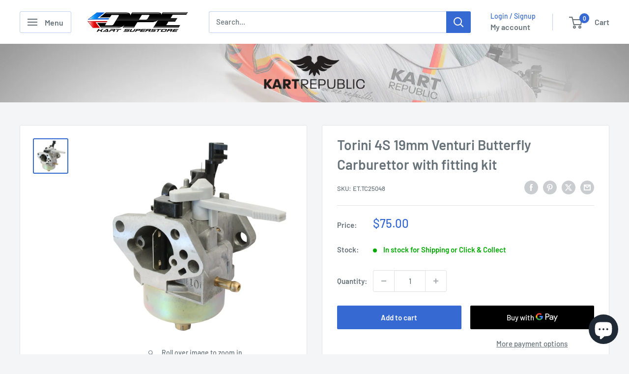

--- FILE ---
content_type: text/html; charset=utf-8
request_url: https://dpekartsuperstore.com/products/torini-4s-19mm-venturi-butterfly-bare-carburettor
body_size: 41274
content:
<!doctype html>

<html class="no-js" lang="en">
  <head>
    <meta charset="utf-8">
    <meta name="viewport" content="width=device-width, initial-scale=1.0, height=device-height, minimum-scale=1.0, maximum-scale=1.0">
    <meta name="theme-color" content="#3669d2">

    <title>Torini 4S 19mm Venturi Butterfly Carburettor with fitting kit</title><link rel="canonical" href="https://dpekartsuperstore.com/products/torini-4s-19mm-venturi-butterfly-bare-carburettor"><link rel="shortcut icon" href="//dpekartsuperstore.com/cdn/shop/files/apple-touch-icon_1e0dc437-26c4-40ea-bd27-216b0ef8f2e9_96x96.png?v=1614338282" type="image/png"><link rel="preload" as="style" href="//dpekartsuperstore.com/cdn/shop/t/21/assets/theme.css?v=114081563123193615381745042404">
    <link rel="preload" as="script" href="//dpekartsuperstore.com/cdn/shop/t/21/assets/theme.js?v=1815320689903517791745042404">
    <link rel="preconnect" href="https://cdn.shopify.com">
    <link rel="preconnect" href="https://fonts.shopifycdn.com">
    <link rel="dns-prefetch" href="https://productreviews.shopifycdn.com">
    <link rel="dns-prefetch" href="https://ajax.googleapis.com">
    <link rel="dns-prefetch" href="https://maps.googleapis.com">
    <link rel="dns-prefetch" href="https://maps.gstatic.com">

    <meta property="og:type" content="product">
  <meta property="og:title" content="Torini 4S 19mm Venturi Butterfly Carburettor with fitting kit"><meta property="og:image" content="http://dpekartsuperstore.com/cdn/shop/products/xW5tuVJtTtCIeeF0GhFT_et.tc25048.jpg?v=1581495350">
    <meta property="og:image:secure_url" content="https://dpekartsuperstore.com/cdn/shop/products/xW5tuVJtTtCIeeF0GhFT_et.tc25048.jpg?v=1581495350">
    <meta property="og:image:width" content="1024">
    <meta property="og:image:height" content="1024">
    <meta property="product:availability" content="in stock"><meta property="product:price:amount" content="75.00">
  <meta property="product:price:currency" content="AUD"><meta property="og:url" content="https://dpekartsuperstore.com/products/torini-4s-19mm-venturi-butterfly-bare-carburettor">
<meta property="og:site_name" content="DPE Kart Superstore"><meta name="twitter:card" content="summary"><meta name="twitter:title" content="Torini 4S 19mm Venturi Butterfly Carburettor with fitting kit">
  <meta name="twitter:description" content="">
  <meta name="twitter:image" content="https://dpekartsuperstore.com/cdn/shop/products/xW5tuVJtTtCIeeF0GhFT_et.tc25048_600x600_crop_center.jpg?v=1581495350">
    <link rel="preload" href="//dpekartsuperstore.com/cdn/fonts/barlow/barlow_n6.329f582a81f63f125e63c20a5a80ae9477df68e1.woff2" as="font" type="font/woff2" crossorigin><link rel="preload" href="//dpekartsuperstore.com/cdn/fonts/barlow/barlow_n5.a193a1990790eba0cc5cca569d23799830e90f07.woff2" as="font" type="font/woff2" crossorigin><style>
  @font-face {
  font-family: Barlow;
  font-weight: 600;
  font-style: normal;
  font-display: swap;
  src: url("//dpekartsuperstore.com/cdn/fonts/barlow/barlow_n6.329f582a81f63f125e63c20a5a80ae9477df68e1.woff2") format("woff2"),
       url("//dpekartsuperstore.com/cdn/fonts/barlow/barlow_n6.0163402e36247bcb8b02716880d0b39568412e9e.woff") format("woff");
}

  @font-face {
  font-family: Barlow;
  font-weight: 500;
  font-style: normal;
  font-display: swap;
  src: url("//dpekartsuperstore.com/cdn/fonts/barlow/barlow_n5.a193a1990790eba0cc5cca569d23799830e90f07.woff2") format("woff2"),
       url("//dpekartsuperstore.com/cdn/fonts/barlow/barlow_n5.ae31c82169b1dc0715609b8cc6a610b917808358.woff") format("woff");
}

@font-face {
  font-family: Barlow;
  font-weight: 600;
  font-style: normal;
  font-display: swap;
  src: url("//dpekartsuperstore.com/cdn/fonts/barlow/barlow_n6.329f582a81f63f125e63c20a5a80ae9477df68e1.woff2") format("woff2"),
       url("//dpekartsuperstore.com/cdn/fonts/barlow/barlow_n6.0163402e36247bcb8b02716880d0b39568412e9e.woff") format("woff");
}

@font-face {
  font-family: Barlow;
  font-weight: 600;
  font-style: italic;
  font-display: swap;
  src: url("//dpekartsuperstore.com/cdn/fonts/barlow/barlow_i6.5a22bd20fb27bad4d7674cc6e666fb9c77d813bb.woff2") format("woff2"),
       url("//dpekartsuperstore.com/cdn/fonts/barlow/barlow_i6.1c8787fcb59f3add01a87f21b38c7ef797e3b3a1.woff") format("woff");
}


  @font-face {
  font-family: Barlow;
  font-weight: 700;
  font-style: normal;
  font-display: swap;
  src: url("//dpekartsuperstore.com/cdn/fonts/barlow/barlow_n7.691d1d11f150e857dcbc1c10ef03d825bc378d81.woff2") format("woff2"),
       url("//dpekartsuperstore.com/cdn/fonts/barlow/barlow_n7.4fdbb1cb7da0e2c2f88492243ffa2b4f91924840.woff") format("woff");
}

  @font-face {
  font-family: Barlow;
  font-weight: 500;
  font-style: italic;
  font-display: swap;
  src: url("//dpekartsuperstore.com/cdn/fonts/barlow/barlow_i5.714d58286997b65cd479af615cfa9bb0a117a573.woff2") format("woff2"),
       url("//dpekartsuperstore.com/cdn/fonts/barlow/barlow_i5.0120f77e6447d3b5df4bbec8ad8c2d029d87fb21.woff") format("woff");
}

  @font-face {
  font-family: Barlow;
  font-weight: 700;
  font-style: italic;
  font-display: swap;
  src: url("//dpekartsuperstore.com/cdn/fonts/barlow/barlow_i7.50e19d6cc2ba5146fa437a5a7443c76d5d730103.woff2") format("woff2"),
       url("//dpekartsuperstore.com/cdn/fonts/barlow/barlow_i7.47e9f98f1b094d912e6fd631cc3fe93d9f40964f.woff") format("woff");
}


  :root {
    --default-text-font-size : 15px;
    --base-text-font-size    : 15px;
    --heading-font-family    : Barlow, sans-serif;
    --heading-font-weight    : 600;
    --heading-font-style     : normal;
    --text-font-family       : Barlow, sans-serif;
    --text-font-weight       : 500;
    --text-font-style        : normal;
    --text-font-bolder-weight: 600;
    --text-link-decoration   : normal;

    --text-color               : #677279;
    --text-color-rgb           : 103, 114, 121;
    --heading-color            : #677279;
    --border-color             : #e1e3e4;
    --border-color-rgb         : 225, 227, 228;
    --form-border-color        : #d4d6d8;
    --accent-color             : #3669d2;
    --accent-color-rgb         : 54, 105, 210;
    --link-color               : #3669d2;
    --link-color-hover         : #224999;
    --background               : #f3f5f6;
    --secondary-background     : #ffffff;
    --secondary-background-rgb : 255, 255, 255;
    --accent-background        : rgba(54, 105, 210, 0.08);

    --input-background: #ffffff;

    --error-color       : #d10101;
    --error-background  : rgba(209, 1, 1, 0.07);
    --success-color     : #00aa00;
    --success-background: rgba(0, 170, 0, 0.11);

    --primary-button-background      : #3669d2;
    --primary-button-background-rgb  : 54, 105, 210;
    --primary-button-text-color      : #ffffff;
    --secondary-button-background    : #4a527c;
    --secondary-button-background-rgb: 74, 82, 124;
    --secondary-button-text-color    : #ffffff;

    --header-background      : #ffffff;
    --header-text-color      : #677279;
    --header-light-text-color: #3669d2;
    --header-border-color    : rgba(54, 105, 210, 0.3);
    --header-accent-color    : #3669d2;

    --footer-background-color:    #ffffff;
    --footer-heading-text-color:  #000000;
    --footer-body-text-color:     #677279;
    --footer-body-text-color-rgb: 103, 114, 121;
    --footer-accent-color:        #3669d2;
    --footer-accent-color-rgb:    54, 105, 210;
    --footer-border:              none;
    
    --flickity-arrow-color: #abb1b4;--product-on-sale-accent           : #3669d2;
    --product-on-sale-accent-rgb       : 54, 105, 210;
    --product-on-sale-color            : #ffffff;
    --product-in-stock-color           : #00aa00;
    --product-low-stock-color          : #00aa00;
    --product-sold-out-color           : #677279;
    --product-custom-label-1-background: #d10101;
    --product-custom-label-1-color     : #ffffff;
    --product-custom-label-2-background: #000000;
    --product-custom-label-2-color     : #ffffff;
    --product-review-star-color        : #ffbd00;

    --mobile-container-gutter : 20px;
    --desktop-container-gutter: 40px;

    /* Shopify related variables */
    --payment-terms-background-color: #f3f5f6;
  }
</style>

<script>
  // IE11 does not have support for CSS variables, so we have to polyfill them
  if (!(((window || {}).CSS || {}).supports && window.CSS.supports('(--a: 0)'))) {
    const script = document.createElement('script');
    script.type = 'text/javascript';
    script.src = 'https://cdn.jsdelivr.net/npm/css-vars-ponyfill@2';
    script.onload = function() {
      cssVars({});
    };

    document.getElementsByTagName('head')[0].appendChild(script);
  }
</script>


    <script>window.performance && window.performance.mark && window.performance.mark('shopify.content_for_header.start');</script><meta name="google-site-verification" content="ksfTJdqrH50E4jP9n9MafyHjLsz4QXIjqQyFM9HUJCQ">
<meta id="shopify-digital-wallet" name="shopify-digital-wallet" content="/8396439649/digital_wallets/dialog">
<meta name="shopify-checkout-api-token" content="e379d7ed269e0766cd9033f455cf4837">
<link rel="alternate" type="application/json+oembed" href="https://dpekartsuperstore.com/products/torini-4s-19mm-venturi-butterfly-bare-carburettor.oembed">
<script async="async" src="/checkouts/internal/preloads.js?locale=en-AU"></script>
<script id="apple-pay-shop-capabilities" type="application/json">{"shopId":8396439649,"countryCode":"AU","currencyCode":"AUD","merchantCapabilities":["supports3DS"],"merchantId":"gid:\/\/shopify\/Shop\/8396439649","merchantName":"DPE Kart Superstore","requiredBillingContactFields":["postalAddress","email","phone"],"requiredShippingContactFields":["postalAddress","email","phone"],"shippingType":"shipping","supportedNetworks":["visa","masterCard"],"total":{"type":"pending","label":"DPE Kart Superstore","amount":"1.00"},"shopifyPaymentsEnabled":true,"supportsSubscriptions":true}</script>
<script id="shopify-features" type="application/json">{"accessToken":"e379d7ed269e0766cd9033f455cf4837","betas":["rich-media-storefront-analytics"],"domain":"dpekartsuperstore.com","predictiveSearch":true,"shopId":8396439649,"locale":"en"}</script>
<script>var Shopify = Shopify || {};
Shopify.shop = "dpe-kart-superstore.myshopify.com";
Shopify.locale = "en";
Shopify.currency = {"active":"AUD","rate":"1.0"};
Shopify.country = "AU";
Shopify.theme = {"name":"Warehouse 04\/25","id":177262264613,"schema_name":"Warehouse","schema_version":"6.3.0","theme_store_id":871,"role":"main"};
Shopify.theme.handle = "null";
Shopify.theme.style = {"id":null,"handle":null};
Shopify.cdnHost = "dpekartsuperstore.com/cdn";
Shopify.routes = Shopify.routes || {};
Shopify.routes.root = "/";</script>
<script type="module">!function(o){(o.Shopify=o.Shopify||{}).modules=!0}(window);</script>
<script>!function(o){function n(){var o=[];function n(){o.push(Array.prototype.slice.apply(arguments))}return n.q=o,n}var t=o.Shopify=o.Shopify||{};t.loadFeatures=n(),t.autoloadFeatures=n()}(window);</script>
<script id="shop-js-analytics" type="application/json">{"pageType":"product"}</script>
<script defer="defer" async type="module" src="//dpekartsuperstore.com/cdn/shopifycloud/shop-js/modules/v2/client.init-shop-cart-sync_BN7fPSNr.en.esm.js"></script>
<script defer="defer" async type="module" src="//dpekartsuperstore.com/cdn/shopifycloud/shop-js/modules/v2/chunk.common_Cbph3Kss.esm.js"></script>
<script defer="defer" async type="module" src="//dpekartsuperstore.com/cdn/shopifycloud/shop-js/modules/v2/chunk.modal_DKumMAJ1.esm.js"></script>
<script type="module">
  await import("//dpekartsuperstore.com/cdn/shopifycloud/shop-js/modules/v2/client.init-shop-cart-sync_BN7fPSNr.en.esm.js");
await import("//dpekartsuperstore.com/cdn/shopifycloud/shop-js/modules/v2/chunk.common_Cbph3Kss.esm.js");
await import("//dpekartsuperstore.com/cdn/shopifycloud/shop-js/modules/v2/chunk.modal_DKumMAJ1.esm.js");

  window.Shopify.SignInWithShop?.initShopCartSync?.({"fedCMEnabled":true,"windoidEnabled":true});

</script>
<script id="__st">var __st={"a":8396439649,"offset":39600,"reqid":"ea03c4d4-81b7-4e05-a130-06a0aa3257e7-1770098147","pageurl":"dpekartsuperstore.com\/products\/torini-4s-19mm-venturi-butterfly-bare-carburettor","u":"95668debfd7b","p":"product","rtyp":"product","rid":4376104370273};</script>
<script>window.ShopifyPaypalV4VisibilityTracking = true;</script>
<script id="captcha-bootstrap">!function(){'use strict';const t='contact',e='account',n='new_comment',o=[[t,t],['blogs',n],['comments',n],[t,'customer']],c=[[e,'customer_login'],[e,'guest_login'],[e,'recover_customer_password'],[e,'create_customer']],r=t=>t.map((([t,e])=>`form[action*='/${t}']:not([data-nocaptcha='true']) input[name='form_type'][value='${e}']`)).join(','),a=t=>()=>t?[...document.querySelectorAll(t)].map((t=>t.form)):[];function s(){const t=[...o],e=r(t);return a(e)}const i='password',u='form_key',d=['recaptcha-v3-token','g-recaptcha-response','h-captcha-response',i],f=()=>{try{return window.sessionStorage}catch{return}},m='__shopify_v',_=t=>t.elements[u];function p(t,e,n=!1){try{const o=window.sessionStorage,c=JSON.parse(o.getItem(e)),{data:r}=function(t){const{data:e,action:n}=t;return t[m]||n?{data:e,action:n}:{data:t,action:n}}(c);for(const[e,n]of Object.entries(r))t.elements[e]&&(t.elements[e].value=n);n&&o.removeItem(e)}catch(o){console.error('form repopulation failed',{error:o})}}const l='form_type',E='cptcha';function T(t){t.dataset[E]=!0}const w=window,h=w.document,L='Shopify',v='ce_forms',y='captcha';let A=!1;((t,e)=>{const n=(g='f06e6c50-85a8-45c8-87d0-21a2b65856fe',I='https://cdn.shopify.com/shopifycloud/storefront-forms-hcaptcha/ce_storefront_forms_captcha_hcaptcha.v1.5.2.iife.js',D={infoText:'Protected by hCaptcha',privacyText:'Privacy',termsText:'Terms'},(t,e,n)=>{const o=w[L][v],c=o.bindForm;if(c)return c(t,g,e,D).then(n);var r;o.q.push([[t,g,e,D],n]),r=I,A||(h.body.append(Object.assign(h.createElement('script'),{id:'captcha-provider',async:!0,src:r})),A=!0)});var g,I,D;w[L]=w[L]||{},w[L][v]=w[L][v]||{},w[L][v].q=[],w[L][y]=w[L][y]||{},w[L][y].protect=function(t,e){n(t,void 0,e),T(t)},Object.freeze(w[L][y]),function(t,e,n,w,h,L){const[v,y,A,g]=function(t,e,n){const i=e?o:[],u=t?c:[],d=[...i,...u],f=r(d),m=r(i),_=r(d.filter((([t,e])=>n.includes(e))));return[a(f),a(m),a(_),s()]}(w,h,L),I=t=>{const e=t.target;return e instanceof HTMLFormElement?e:e&&e.form},D=t=>v().includes(t);t.addEventListener('submit',(t=>{const e=I(t);if(!e)return;const n=D(e)&&!e.dataset.hcaptchaBound&&!e.dataset.recaptchaBound,o=_(e),c=g().includes(e)&&(!o||!o.value);(n||c)&&t.preventDefault(),c&&!n&&(function(t){try{if(!f())return;!function(t){const e=f();if(!e)return;const n=_(t);if(!n)return;const o=n.value;o&&e.removeItem(o)}(t);const e=Array.from(Array(32),(()=>Math.random().toString(36)[2])).join('');!function(t,e){_(t)||t.append(Object.assign(document.createElement('input'),{type:'hidden',name:u})),t.elements[u].value=e}(t,e),function(t,e){const n=f();if(!n)return;const o=[...t.querySelectorAll(`input[type='${i}']`)].map((({name:t})=>t)),c=[...d,...o],r={};for(const[a,s]of new FormData(t).entries())c.includes(a)||(r[a]=s);n.setItem(e,JSON.stringify({[m]:1,action:t.action,data:r}))}(t,e)}catch(e){console.error('failed to persist form',e)}}(e),e.submit())}));const S=(t,e)=>{t&&!t.dataset[E]&&(n(t,e.some((e=>e===t))),T(t))};for(const o of['focusin','change'])t.addEventListener(o,(t=>{const e=I(t);D(e)&&S(e,y())}));const B=e.get('form_key'),M=e.get(l),P=B&&M;t.addEventListener('DOMContentLoaded',(()=>{const t=y();if(P)for(const e of t)e.elements[l].value===M&&p(e,B);[...new Set([...A(),...v().filter((t=>'true'===t.dataset.shopifyCaptcha))])].forEach((e=>S(e,t)))}))}(h,new URLSearchParams(w.location.search),n,t,e,['guest_login'])})(!0,!0)}();</script>
<script integrity="sha256-4kQ18oKyAcykRKYeNunJcIwy7WH5gtpwJnB7kiuLZ1E=" data-source-attribution="shopify.loadfeatures" defer="defer" src="//dpekartsuperstore.com/cdn/shopifycloud/storefront/assets/storefront/load_feature-a0a9edcb.js" crossorigin="anonymous"></script>
<script data-source-attribution="shopify.dynamic_checkout.dynamic.init">var Shopify=Shopify||{};Shopify.PaymentButton=Shopify.PaymentButton||{isStorefrontPortableWallets:!0,init:function(){window.Shopify.PaymentButton.init=function(){};var t=document.createElement("script");t.src="https://dpekartsuperstore.com/cdn/shopifycloud/portable-wallets/latest/portable-wallets.en.js",t.type="module",document.head.appendChild(t)}};
</script>
<script data-source-attribution="shopify.dynamic_checkout.buyer_consent">
  function portableWalletsHideBuyerConsent(e){var t=document.getElementById("shopify-buyer-consent"),n=document.getElementById("shopify-subscription-policy-button");t&&n&&(t.classList.add("hidden"),t.setAttribute("aria-hidden","true"),n.removeEventListener("click",e))}function portableWalletsShowBuyerConsent(e){var t=document.getElementById("shopify-buyer-consent"),n=document.getElementById("shopify-subscription-policy-button");t&&n&&(t.classList.remove("hidden"),t.removeAttribute("aria-hidden"),n.addEventListener("click",e))}window.Shopify?.PaymentButton&&(window.Shopify.PaymentButton.hideBuyerConsent=portableWalletsHideBuyerConsent,window.Shopify.PaymentButton.showBuyerConsent=portableWalletsShowBuyerConsent);
</script>
<script>
  function portableWalletsCleanup(e){e&&e.src&&console.error("Failed to load portable wallets script "+e.src);var t=document.querySelectorAll("shopify-accelerated-checkout .shopify-payment-button__skeleton, shopify-accelerated-checkout-cart .wallet-cart-button__skeleton"),e=document.getElementById("shopify-buyer-consent");for(let e=0;e<t.length;e++)t[e].remove();e&&e.remove()}function portableWalletsNotLoadedAsModule(e){e instanceof ErrorEvent&&"string"==typeof e.message&&e.message.includes("import.meta")&&"string"==typeof e.filename&&e.filename.includes("portable-wallets")&&(window.removeEventListener("error",portableWalletsNotLoadedAsModule),window.Shopify.PaymentButton.failedToLoad=e,"loading"===document.readyState?document.addEventListener("DOMContentLoaded",window.Shopify.PaymentButton.init):window.Shopify.PaymentButton.init())}window.addEventListener("error",portableWalletsNotLoadedAsModule);
</script>

<script type="module" src="https://dpekartsuperstore.com/cdn/shopifycloud/portable-wallets/latest/portable-wallets.en.js" onError="portableWalletsCleanup(this)" crossorigin="anonymous"></script>
<script nomodule>
  document.addEventListener("DOMContentLoaded", portableWalletsCleanup);
</script>

<link id="shopify-accelerated-checkout-styles" rel="stylesheet" media="screen" href="https://dpekartsuperstore.com/cdn/shopifycloud/portable-wallets/latest/accelerated-checkout-backwards-compat.css" crossorigin="anonymous">
<style id="shopify-accelerated-checkout-cart">
        #shopify-buyer-consent {
  margin-top: 1em;
  display: inline-block;
  width: 100%;
}

#shopify-buyer-consent.hidden {
  display: none;
}

#shopify-subscription-policy-button {
  background: none;
  border: none;
  padding: 0;
  text-decoration: underline;
  font-size: inherit;
  cursor: pointer;
}

#shopify-subscription-policy-button::before {
  box-shadow: none;
}

      </style>

<script>window.performance && window.performance.mark && window.performance.mark('shopify.content_for_header.end');</script>

    <link rel="stylesheet" href="//dpekartsuperstore.com/cdn/shop/t/21/assets/theme.css?v=114081563123193615381745042404">

    <script type="application/ld+json">{"@context":"http:\/\/schema.org\/","@id":"\/products\/torini-4s-19mm-venturi-butterfly-bare-carburettor#product","@type":"Product","brand":{"@type":"Brand","name":"Torini"},"category":"Engine","description":"","image":"https:\/\/dpekartsuperstore.com\/cdn\/shop\/products\/xW5tuVJtTtCIeeF0GhFT_et.tc25048.jpg?v=1581495350\u0026width=1920","mpn":"ZCAR","name":"Torini 4S 19mm Venturi Butterfly Carburettor with fitting kit","offers":{"@id":"\/products\/torini-4s-19mm-venturi-butterfly-bare-carburettor?variant=31320660246625#offer","@type":"Offer","availability":"http:\/\/schema.org\/InStock","price":"75.00","priceCurrency":"AUD","url":"https:\/\/dpekartsuperstore.com\/products\/torini-4s-19mm-venturi-butterfly-bare-carburettor?variant=31320660246625"},"sku":"ET.TC25048","url":"https:\/\/dpekartsuperstore.com\/products\/torini-4s-19mm-venturi-butterfly-bare-carburettor"}</script><script type="application/ld+json">
  {
    "@context": "https://schema.org",
    "@type": "BreadcrumbList",
    "itemListElement": [{
        "@type": "ListItem",
        "position": 1,
        "name": "Home",
        "item": "https://dpekartsuperstore.com"
      },{
            "@type": "ListItem",
            "position": 2,
            "name": "Torini 4S 19mm Venturi Butterfly Carburettor with fitting kit",
            "item": "https://dpekartsuperstore.com/products/torini-4s-19mm-venturi-butterfly-bare-carburettor"
          }]
  }
</script>

    <script>
      // This allows to expose several variables to the global scope, to be used in scripts
      window.theme = {
        pageType: "product",
        cartCount: 0,
        moneyFormat: "${{amount}}",
        moneyWithCurrencyFormat: "${{amount}} AUD",
        currencyCodeEnabled: false,
        showDiscount: true,
        discountMode: "saving",
        cartType: "drawer"
      };

      window.routes = {
        rootUrl: "\/",
        rootUrlWithoutSlash: '',
        cartUrl: "\/cart",
        cartAddUrl: "\/cart\/add",
        cartChangeUrl: "\/cart\/change",
        searchUrl: "\/search",
        productRecommendationsUrl: "\/recommendations\/products"
      };

      window.languages = {
        productRegularPrice: "Regular price",
        productSalePrice: "Sale price",
        collectionOnSaleLabel: "Save {{savings}}",
        productFormUnavailable: "Unavailable",
        productFormAddToCart: "Add to cart",
        productFormPreOrder: "Pre-order",
        productFormSoldOut: "Sold out",
        productAdded: "Product has been added to your cart",
        productAddedShort: "Added!",
        shippingEstimatorNoResults: "No shipping could be found for your address.",
        shippingEstimatorOneResult: "There is one shipping rate for your address:",
        shippingEstimatorMultipleResults: "There are {{count}} shipping rates for your address:",
        shippingEstimatorErrors: "There are some errors:"
      };

      document.documentElement.className = document.documentElement.className.replace('no-js', 'js');
    </script><script src="//dpekartsuperstore.com/cdn/shop/t/21/assets/theme.js?v=1815320689903517791745042404" defer></script>
    <script src="//dpekartsuperstore.com/cdn/shop/t/21/assets/custom.js?v=102476495355921946141745042404" defer></script><script>
        (function () {
          window.onpageshow = function() {
            // We force re-freshing the cart content onpageshow, as most browsers will serve a cache copy when hitting the
            // back button, which cause staled data
            document.documentElement.dispatchEvent(new CustomEvent('cart:refresh', {
              bubbles: true,
              detail: {scrollToTop: false}
            }));
          };
        })();
      </script><!-- BEGIN app block: shopify://apps/sales-discounts/blocks/countdown/29205fb1-2e68-4d81-a905-d828a51c8413 --><script id="hc_product_countdown_dates" data-p_id="4376104370273" type="application/json">{"4375492526177":{"sale_start":"2022-11-24T12:00:00+00:00","sale_end":"2022-11-28T16:00:00+00:00"},"6646043410529":{"sale_start":"2022-11-24T12:15:00+00:00","sale_end":"2022-11-28T16:00:00+00:00"},"6816401260641":{"sale_start":"2023-11-23T12:50:00+00:00","sale_end":"2023-11-27T16:05:00+00:00"},"4805503615073":{"sale_start":"","sale_end":"2022-11-28T16:00:00+00:00"},"8752965812517":{"sale_start":"2023-11-23T12:50:00+00:00","sale_end":"2023-11-27T16:05:00+00:00"},"8752965779749":{"sale_start":"2024-11-28T12:40:00+00:00","sale_end":"2024-12-02T16:00:00+00:00"},"7974671417637":{"sale_start":"2023-11-23T12:50:00+00:00","sale_end":"2023-11-27T16:05:00+00:00"},"6828485804129":{"sale_start":"2024-11-28T12:40:00+00:00","sale_end":"2024-12-02T16:00:00+00:00"},"6828483575905":{"sale_start":"2024-11-28T12:40:00+00:00","sale_end":"2024-12-02T16:00:00+00:00"},"6828486033505":{"sale_start":"2024-11-28T12:40:00+00:00","sale_end":"2024-12-02T16:00:00+00:00"},"6828489277537":{"sale_start":"2024-11-28T12:40:00+00:00","sale_end":"2024-12-02T16:00:00+00:00"},"6828483870817":{"sale_start":"2024-11-28T12:40:00+00:00","sale_end":"2024-12-02T16:00:00+00:00"},"8752962076965":{"sale_start":"2024-11-28T12:40:00+00:00","sale_end":"2024-12-02T16:00:00+00:00"},"8752965091621":{"sale_start":"2023-11-23T12:50:00+00:00","sale_end":"2023-11-27T16:05:00+00:00"},"4371129204833":{"sale_start":"2023-11-23T12:50:00+00:00","sale_end":"2023-11-27T16:05:00+00:00"},"8812184797477":{"sale_start":"2024-11-28T12:40:00+00:00","sale_end":"2024-12-02T16:00:00+00:00"},"6828483674209":{"sale_start":"2024-11-28T12:40:00+00:00","sale_end":"2024-12-02T16:00:00+00:00"},"6828489441377":{"sale_start":"2024-11-28T12:40:00+00:00","sale_end":"2024-12-02T16:00:00+00:00"},"8222104682789":{"sale_start":"2024-11-28T12:40:00+00:00","sale_end":"2024-12-02T16:00:00+00:00"},"4786344329313":{"sale_start":"2024-11-28T12:40:00+00:00","sale_end":"2024-12-02T16:00:00+00:00"},"6587684126817":{"sale_start":"2023-12-09T13:00:00+00:00","sale_end":"2023-12-21T13:00:00+00:00"},"4376038965345":{"sale_start":"2023-12-11T13:00:00+00:00","sale_end":""},"6749295607905":{"sale_start":"2024-11-28T12:40:00+00:00","sale_end":"2024-12-02T16:00:00+00:00"},"8183689085221":{"sale_start":"2024-11-28T12:40:00+00:00","sale_end":"2024-12-02T16:00:00+00:00"},"8183689773349":{"sale_start":"2024-11-28T12:40:00+00:00","sale_end":"2024-12-02T16:00:00+00:00"},"8183690723621":{"sale_start":"2024-11-28T12:40:00+00:00","sale_end":"2024-12-02T16:00:00+00:00"},"8183690527013":{"sale_start":"2024-11-28T12:40:00+00:00","sale_end":"2024-12-02T16:00:00+00:00"},"8183691673893":{"sale_start":"2024-11-28T12:40:00+00:00","sale_end":"2024-12-02T16:00:00+00:00"},"8183690199333":{"sale_start":"2024-11-28T12:40:00+00:00","sale_end":"2024-12-02T16:00:00+00:00"},"8183691346213":{"sale_start":"2024-11-28T12:40:00+00:00","sale_end":"2024-12-02T16:00:00+00:00"},"8183691837733":{"sale_start":"2024-11-28T12:40:00+00:00","sale_end":"2024-12-02T16:00:00+00:00"},"8183692362021":{"sale_start":"2024-11-28T12:40:00+00:00","sale_end":"2024-12-02T16:00:00+00:00"},"8183688593701":{"sale_start":"2024-11-28T12:40:00+00:00","sale_end":"2024-12-02T16:00:00+00:00"},"8022137504037":{"sale_start":"2023-12-09T13:00:00+00:00","sale_end":"2023-12-21T13:00:00+00:00"},"4370091475041":{"sale_start":"2024-11-28T12:40:00+00:00","sale_end":"2024-12-02T16:00:00+00:00"},"6758890733665":{"sale_start":"2024-11-28T12:40:00+00:00","sale_end":"2024-12-02T16:00:00+00:00"},"4376047812705":{"sale_start":"2024-11-28T12:40:00+00:00","sale_end":"2024-12-02T16:00:00+00:00"},"4376012390497":{"sale_start":"2024-11-28T12:40:00+00:00","sale_end":"2024-12-02T16:00:00+00:00"},"4376038506593":{"sale_start":"2023-12-11T13:00:00+00:00","sale_end":""},"4376013635681":{"sale_start":"2024-11-28T12:40:00+00:00","sale_end":"2024-12-02T16:00:00+00:00"},"4376049746017":{"sale_start":"2024-11-28T12:40:00+00:00","sale_end":"2024-12-02T16:00:00+00:00"},"4376012226657":{"sale_start":"2024-11-28T12:40:00+00:00","sale_end":"2024-12-02T16:00:00+00:00"},"4376012128353":{"sale_start":"2024-11-28T12:40:00+00:00","sale_end":"2024-12-02T16:00:00+00:00"},"6587681996897":{"sale_start":"2023-12-11T13:00:00+00:00","sale_end":""},"4676084203617":{"sale_start":"2024-11-28T12:40:00+00:00","sale_end":"2024-12-02T16:00:00+00:00"},"6812875653217":{"sale_start":"2024-11-28T12:40:00+00:00","sale_end":"2024-12-02T16:00:00+00:00"},"8752952443173":{"sale_start":"2024-11-28T12:40:00+00:00","sale_end":"2024-12-02T16:00:00+00:00"},"4376012030049":{"sale_start":"2024-11-28T12:40:00+00:00","sale_end":"2024-12-02T16:00:00+00:00"},"9475673948453":{"sale_start":"2024-11-28T12:40:00+00:00","sale_end":"2024-12-02T16:00:00+00:00"},"4376045944929":{"sale_start":"2024-11-28T12:40:00+00:00","sale_end":"2024-12-02T16:00:00+00:00"},"4675572432993":{"sale_start":"2024-11-28T12:40:00+00:00","sale_end":"2024-12-02T16:00:00+00:00"},"6828488294497":{"sale_start":"2024-11-28T12:40:00+00:00","sale_end":"2024-12-02T16:00:00+00:00"},"6813954146401":{"sale_start":"2024-11-28T12:40:00+00:00","sale_end":"2024-12-02T16:00:00+00:00"},"6749295411297":{"sale_start":"2024-11-28T12:40:00+00:00","sale_end":"2024-12-02T16:00:00+00:00"},"4376047878241":{"sale_start":"2024-11-28T12:40:00+00:00","sale_end":"2024-12-02T16:00:00+00:00"},"9577365274917":{"sale_start":"2024-11-28T12:40:00+00:00","sale_end":"2024-12-02T16:00:00+00:00"},"4780108480609":{"sale_start":"2024-11-28T12:40:00+00:00","sale_end":"2024-12-02T16:00:00+00:00"},"8508134654245":{"sale_start":"2024-11-28T12:40:00+00:00","sale_end":"2024-12-02T16:00:00+00:00"},"4376046960737":{"sale_start":"2024-11-28T12:40:00+00:00","sale_end":"2024-12-02T16:00:00+00:00"},"9172723269925":{"sale_start":"2024-11-28T12:50:00+00:00","sale_end":"2024-12-02T16:00:00+00:00"},"4375490429025":{"sale_start":"2024-11-28T12:40:00+00:00","sale_end":"2024-12-02T16:00:00+00:00"},"8471845863717":{"sale_start":"2024-11-28T12:40:00+00:00","sale_end":"2024-12-02T16:00:00+00:00"},"4376048369761":{"sale_start":"2024-11-28T12:40:00+00:00","sale_end":"2024-12-02T16:00:00+00:00"},"6858038476897":{"sale_start":"2024-11-28T12:40:00+00:00","sale_end":"2024-12-02T16:00:00+00:00"},"4833423753313":{"sale_start":"2024-11-28T12:40:00+00:00","sale_end":"2024-12-02T16:00:00+00:00"},"9577314418981":{"sale_start":"2024-11-28T12:40:00+00:00","sale_end":"2024-12-02T16:00:00+00:00"},"6644060848225":{"sale_start":"2024-11-28T12:40:00+00:00","sale_end":"2024-12-02T16:00:00+00:00"},"9577368453413":{"sale_start":"2024-11-28T12:40:00+00:00","sale_end":"2024-12-02T16:00:00+00:00"},"4370049433697":{"sale_start":"2024-11-28T12:40:00+00:00","sale_end":"2024-12-02T16:00:00+00:00"},"9577366389029":{"sale_start":"2024-11-28T12:40:00+00:00","sale_end":"2024-12-02T16:00:00+00:00"},"4376032477281":{"sale_start":"2024-11-28T12:40:00+00:00","sale_end":"2024-12-02T16:00:00+00:00"},"6828603834465":{"sale_start":"2024-11-28T12:40:00+00:00","sale_end":"2024-12-02T16:00:00+00:00"},"6644107608161":{"sale_start":"2024-11-28T12:40:00+00:00","sale_end":"2024-12-02T16:00:00+00:00"},"8688586686757":{"sale_start":"2024-11-28T12:55:00+00:00","sale_end":"2024-12-02T16:00:00+00:00"},"9822806671653":{"sale_start":"2025-11-27T12:55:00+00:00","sale_end":"2025-12-01T16:00:00+00:00"},"9815268065573":{"sale_start":"2025-11-27T12:55:00+00:00","sale_end":"2025-12-01T16:00:00+00:00"},"9815267311909":{"sale_start":"2025-11-27T12:55:00+00:00","sale_end":"2025-12-01T16:00:00+00:00"},"9815267672357":{"sale_start":"2025-11-27T12:55:00+00:00","sale_end":"2025-12-01T16:00:00+00:00"},"9815267442981":{"sale_start":"2025-11-27T12:55:00+00:00","sale_end":"2025-12-01T16:00:00+00:00"},"9815267475749":{"sale_start":"2025-11-27T12:55:00+00:00","sale_end":"2025-12-01T16:00:00+00:00"},"9815269572901":{"sale_start":"2025-11-27T12:55:00+00:00","sale_end":"2025-12-01T16:00:00+00:00"},"9815269966117":{"sale_start":"2025-11-27T12:55:00+00:00","sale_end":"2025-12-01T16:00:00+00:00"},"9816985141541":{"sale_start":"2025-11-27T12:55:00+00:00","sale_end":"2025-12-01T16:00:00+00:00"},"9817926664485":{"sale_start":"2025-11-27T12:55:00+00:00","sale_end":"2025-12-01T16:00:00+00:00"},"9817933775141":{"sale_start":"2025-11-27T12:55:00+00:00","sale_end":"2025-12-01T16:00:00+00:00"},"9815267705125":{"sale_start":"2025-11-27T12:55:00+00:00","sale_end":"2025-12-01T16:00:00+00:00"},"6755090169953":{"sale_start":"2025-11-27T12:50:00+00:00","sale_end":"2025-12-01T16:00:00+00:00"},"6859702960225":{"sale_start":"2025-11-30T12:55:00+00:00","sale_end":"2025-12-01T16:00:00+00:00"},"9743292367141":{"sale_start":"2025-11-30T12:55:00+00:00","sale_end":"2025-12-01T16:00:00+00:00"},"4375488004193":{"sale_start":"2025-11-30T12:55:00+00:00","sale_end":"2025-12-01T16:00:00+00:00"},"9743292858661":{"sale_start":"2025-11-30T12:55:00+00:00","sale_end":"2025-12-01T16:00:00+00:00"},"4755365888097":{"sale_start":"2026-01-28T20:00:00+00:00","sale_end":"2026-02-03T16:00:00+00:00"}}</script>

            <script>
            let hcCountdownSettings = {
                hp_cd_html: '<div class="hc_cd at_top" data-deadline="2023-11-27T13:00:00+00:00" data-end-action="0" data-flip="1" id="hc_cd_5882"><div><p class="hc_cd_heading h2">BLACK FRIDAY | CYBER MONDAY ends:</p><p class="hc_cd_subheading"></p></div><div class="hc_cd-timer timer_3"><span class=""><b class="hc_cd_days"><b class="flip-clock__card hc_cd_timernum"><b class="card__top">00</b><b class="card__bottom" data-value="00"></b><b class="card__back" data-value="00"><b class="card__bottom" data-value="00"></b></b></b></b></span> <span class=""><b class="hc_cd_hours"><b class="flip-clock__card hc_cd_timernum"><b class="card__top">00</b><b class="card__bottom" data-value="00"></b><b class="card__back" data-value="00"><b class="card__bottom" data-value="00"></b></b></b></b></span> <span class=""><b class="hc_cd_minutes"><b class="flip-clock__card hc_cd_timernum"><b class="card__top">00</b><b class="card__bottom" data-value="00"></b><b class="card__back" data-value="00"><b class="card__bottom" data-value="00"></b></b></b></b></span> <span class=""><b class="hc_cd_seconds"><b class="flip-clock__card hc_cd_timernum"><b class="card__top">00</b><b class="card__bottom" data-value="00"></b><b class="card__back" data-value="00"><b class="card__bottom" data-value="00"></b></b></b></b></span> <span class="hc_cd_timerlabel hc_cd_label_days">Days</span> <span class="hc_cd_timerlabel hc_cd_label_hours">Hours</span> <span class="hc_cd_timerlabel hc_cd_label_minutes">Mins</span> <span class="hc_cd_timerlabel hc_cd_label_seconds">Secs</span></div><a class="hc_cd_button" href="None" style="display:none">Shop now</a></div>',
                hp_cd_display_on: 0, 
                hp_cd_call_to_action: 0,
                hp_cd_sticky: 0,
                hp_cd_position: 0,
                hp_cd_link: "None",
                p_cd_html: '',
                pp_selector: "form[action*='/cart/add'] button[type='submit']",
                pp_position: 0,
                pp_use_campaign_dates: 0,
                pp_valid_till: ''
            }
            </script>
            <style>#hc_cd_5882 .hc_cd_timernum{ color: #333; font-size: 22px; } #hc_cd_5882 .hc_cd_timerlabel{ color: #fff; font-size: 10px; } #hc_cd_5882 .hc_cd_heading{ font-size: 18px; color: #fff; } #hc_cd_5882 .hc_cd_subheading{ font-size: 14px; color: #333; } #hc_cd_5882 .hc_cd_button{ background-color: #333; color: #FFFFFF; font-size: 14px; border-radius: 4px; } #hc_cd_5882 .hc_cd_button:hover{ color: #FFFFFF; } #hc_cd_5882{ border-color: #b3b5bb; border-width: 0px; background: linear-gradient(160deg, #000000, #ada700); } #hc_cd_5882 { --timer-background-color: #ebebeb; } </style>
         
<!-- END app block --><!-- BEGIN app block: shopify://apps/hulk-form-builder/blocks/app-embed/b6b8dd14-356b-4725-a4ed-77232212b3c3 --><!-- BEGIN app snippet: hulkapps-formbuilder-theme-ext --><script type="text/javascript">
  
  if (typeof window.formbuilder_customer != "object") {
        window.formbuilder_customer = {}
  }

  window.hulkFormBuilder = {
    form_data: {},
    shop_data: {"shop_1gQm98g4bf2nuJWt5KP3ZA":{"shop_uuid":"1gQm98g4bf2nuJWt5KP3ZA","shop_timezone":"Australia\/Melbourne","shop_id":78541,"shop_is_after_submit_enabled":true,"shop_shopify_plan":"Shopify Plus","shop_shopify_domain":"dpe-kart-superstore.myshopify.com","shop_created_at":"2023-02-16T03:19:49.555Z","is_skip_metafield":false,"shop_deleted":false,"shop_disabled":false}},
    settings_data: {"shop_settings":{"shop_customise_msgs":[],"default_customise_msgs":{"is_required":"is required","thank_you":"Thank you! The form was submitted successfully.","processing":"Processing...","valid_data":"Please provide valid data","valid_email":"Provide valid email format","valid_tags":"HTML Tags are not allowed","valid_phone":"Provide valid phone number","valid_captcha":"Please provide valid captcha response","valid_url":"Provide valid URL","only_number_alloud":"Provide valid number in","number_less":"must be less than","number_more":"must be more than","image_must_less":"Image must be less than 20MB","image_number":"Images allowed","image_extension":"Invalid extension! Please provide image file","error_image_upload":"Error in image upload. Please try again.","error_file_upload":"Error in file upload. Please try again.","your_response":"Your response","error_form_submit":"Error occur.Please try again after sometime.","email_submitted":"Form with this email is already submitted","invalid_email_by_zerobounce":"The email address you entered appears to be invalid. Please check it and try again.","download_file":"Download file","card_details_invalid":"Your card details are invalid","card_details":"Card details","please_enter_card_details":"Please enter card details","card_number":"Card number","exp_mm":"Exp MM","exp_yy":"Exp YY","crd_cvc":"CVV","payment_value":"Payment amount","please_enter_payment_amount":"Please enter payment amount","address1":"Address line 1","address2":"Address line 2","city":"City","province":"Province","zipcode":"Zip code","country":"Country","blocked_domain":"This form does not accept addresses from","file_must_less":"File must be less than 20MB","file_extension":"Invalid extension! Please provide file","only_file_number_alloud":"files allowed","previous":"Previous","next":"Next","must_have_a_input":"Please enter at least one field.","please_enter_required_data":"Please enter required data","atleast_one_special_char":"Include at least one special character","atleast_one_lowercase_char":"Include at least one lowercase character","atleast_one_uppercase_char":"Include at least one uppercase character","atleast_one_number":"Include at least one number","must_have_8_chars":"Must have 8 characters long","be_between_8_and_12_chars":"Be between 8 and 12 characters long","please_select":"Please Select","phone_submitted":"Form with this phone number is already submitted","user_res_parse_error":"Error while submitting the form","valid_same_values":"values must be same","product_choice_clear_selection":"Clear Selection","picture_choice_clear_selection":"Clear Selection","remove_all_for_file_image_upload":"Remove All","invalid_file_type_for_image_upload":"You can't upload files of this type.","invalid_file_type_for_signature_upload":"You can't upload files of this type.","max_files_exceeded_for_file_upload":"You can not upload any more files.","max_files_exceeded_for_image_upload":"You can not upload any more files.","file_already_exist":"File already uploaded","max_limit_exceed":"You have added the maximum number of text fields.","cancel_upload_for_file_upload":"Cancel upload","cancel_upload_for_image_upload":"Cancel upload","cancel_upload_for_signature_upload":"Cancel upload"},"shop_blocked_domains":[]}},
    features_data: {"shop_plan_features":{"shop_plan_features":["unlimited-forms","full-design-customization","export-form-submissions","multiple-recipients-for-form-submissions","multiple-admin-notifications","enable-captcha","unlimited-file-uploads","save-submitted-form-data","set-auto-response-message","conditional-logic","form-banner","save-as-draft-facility","include-user-response-in-admin-email","disable-form-submission","file-upload"]}},
    shop: null,
    shop_id: null,
    plan_features: null,
    validateDoubleQuotes: false,
    assets: {
      extraFunctions: "https://cdn.shopify.com/extensions/019bb5ee-ec40-7527-955d-c1b8751eb060/form-builder-by-hulkapps-50/assets/extra-functions.js",
      extraStyles: "https://cdn.shopify.com/extensions/019bb5ee-ec40-7527-955d-c1b8751eb060/form-builder-by-hulkapps-50/assets/extra-styles.css",
      bootstrapStyles: "https://cdn.shopify.com/extensions/019bb5ee-ec40-7527-955d-c1b8751eb060/form-builder-by-hulkapps-50/assets/theme-app-extension-bootstrap.css"
    },
    translations: {
      htmlTagNotAllowed: "HTML Tags are not allowed",
      sqlQueryNotAllowed: "SQL Queries are not allowed",
      doubleQuoteNotAllowed: "Double quotes are not allowed",
      vorwerkHttpWwwNotAllowed: "The words \u0026#39;http\u0026#39; and \u0026#39;www\u0026#39; are not allowed. Please remove them and try again.",
      maxTextFieldsReached: "You have added the maximum number of text fields.",
      avoidNegativeWords: "Avoid negative words: Don\u0026#39;t use negative words in your contact message.",
      customDesignOnly: "This form is for custom designs requests. For general inquiries please contact our team at info@stagheaddesigns.com",
      zerobounceApiErrorMsg: "We couldn\u0026#39;t verify your email due to a technical issue. Please try again later.",
    }

  }

  

  window.FbThemeAppExtSettingsHash = {}
  
</script><!-- END app snippet --><!-- END app block --><script src="https://cdn.shopify.com/extensions/019bbca0-fcf5-7f6c-8590-d768dd0bcdd7/sdm-extensions-56/assets/hc-countdown.min.js" type="text/javascript" defer="defer"></script>
<link href="https://cdn.shopify.com/extensions/019bbca0-fcf5-7f6c-8590-d768dd0bcdd7/sdm-extensions-56/assets/hc-countdown.css" rel="stylesheet" type="text/css" media="all">
<script src="https://cdn.shopify.com/extensions/019bb5ee-ec40-7527-955d-c1b8751eb060/form-builder-by-hulkapps-50/assets/form-builder-script.js" type="text/javascript" defer="defer"></script>
<script src="https://cdn.shopify.com/extensions/019bff7b-3245-7add-8604-cd05c06314d2/cartbite-77/assets/cartbite-embed.js" type="text/javascript" defer="defer"></script>
<script src="https://cdn.shopify.com/extensions/e8878072-2f6b-4e89-8082-94b04320908d/inbox-1254/assets/inbox-chat-loader.js" type="text/javascript" defer="defer"></script>
<link href="https://monorail-edge.shopifysvc.com" rel="dns-prefetch">
<script>(function(){if ("sendBeacon" in navigator && "performance" in window) {try {var session_token_from_headers = performance.getEntriesByType('navigation')[0].serverTiming.find(x => x.name == '_s').description;} catch {var session_token_from_headers = undefined;}var session_cookie_matches = document.cookie.match(/_shopify_s=([^;]*)/);var session_token_from_cookie = session_cookie_matches && session_cookie_matches.length === 2 ? session_cookie_matches[1] : "";var session_token = session_token_from_headers || session_token_from_cookie || "";function handle_abandonment_event(e) {var entries = performance.getEntries().filter(function(entry) {return /monorail-edge.shopifysvc.com/.test(entry.name);});if (!window.abandonment_tracked && entries.length === 0) {window.abandonment_tracked = true;var currentMs = Date.now();var navigation_start = performance.timing.navigationStart;var payload = {shop_id: 8396439649,url: window.location.href,navigation_start,duration: currentMs - navigation_start,session_token,page_type: "product"};window.navigator.sendBeacon("https://monorail-edge.shopifysvc.com/v1/produce", JSON.stringify({schema_id: "online_store_buyer_site_abandonment/1.1",payload: payload,metadata: {event_created_at_ms: currentMs,event_sent_at_ms: currentMs}}));}}window.addEventListener('pagehide', handle_abandonment_event);}}());</script>
<script id="web-pixels-manager-setup">(function e(e,d,r,n,o){if(void 0===o&&(o={}),!Boolean(null===(a=null===(i=window.Shopify)||void 0===i?void 0:i.analytics)||void 0===a?void 0:a.replayQueue)){var i,a;window.Shopify=window.Shopify||{};var t=window.Shopify;t.analytics=t.analytics||{};var s=t.analytics;s.replayQueue=[],s.publish=function(e,d,r){return s.replayQueue.push([e,d,r]),!0};try{self.performance.mark("wpm:start")}catch(e){}var l=function(){var e={modern:/Edge?\/(1{2}[4-9]|1[2-9]\d|[2-9]\d{2}|\d{4,})\.\d+(\.\d+|)|Firefox\/(1{2}[4-9]|1[2-9]\d|[2-9]\d{2}|\d{4,})\.\d+(\.\d+|)|Chrom(ium|e)\/(9{2}|\d{3,})\.\d+(\.\d+|)|(Maci|X1{2}).+ Version\/(15\.\d+|(1[6-9]|[2-9]\d|\d{3,})\.\d+)([,.]\d+|)( \(\w+\)|)( Mobile\/\w+|) Safari\/|Chrome.+OPR\/(9{2}|\d{3,})\.\d+\.\d+|(CPU[ +]OS|iPhone[ +]OS|CPU[ +]iPhone|CPU IPhone OS|CPU iPad OS)[ +]+(15[._]\d+|(1[6-9]|[2-9]\d|\d{3,})[._]\d+)([._]\d+|)|Android:?[ /-](13[3-9]|1[4-9]\d|[2-9]\d{2}|\d{4,})(\.\d+|)(\.\d+|)|Android.+Firefox\/(13[5-9]|1[4-9]\d|[2-9]\d{2}|\d{4,})\.\d+(\.\d+|)|Android.+Chrom(ium|e)\/(13[3-9]|1[4-9]\d|[2-9]\d{2}|\d{4,})\.\d+(\.\d+|)|SamsungBrowser\/([2-9]\d|\d{3,})\.\d+/,legacy:/Edge?\/(1[6-9]|[2-9]\d|\d{3,})\.\d+(\.\d+|)|Firefox\/(5[4-9]|[6-9]\d|\d{3,})\.\d+(\.\d+|)|Chrom(ium|e)\/(5[1-9]|[6-9]\d|\d{3,})\.\d+(\.\d+|)([\d.]+$|.*Safari\/(?![\d.]+ Edge\/[\d.]+$))|(Maci|X1{2}).+ Version\/(10\.\d+|(1[1-9]|[2-9]\d|\d{3,})\.\d+)([,.]\d+|)( \(\w+\)|)( Mobile\/\w+|) Safari\/|Chrome.+OPR\/(3[89]|[4-9]\d|\d{3,})\.\d+\.\d+|(CPU[ +]OS|iPhone[ +]OS|CPU[ +]iPhone|CPU IPhone OS|CPU iPad OS)[ +]+(10[._]\d+|(1[1-9]|[2-9]\d|\d{3,})[._]\d+)([._]\d+|)|Android:?[ /-](13[3-9]|1[4-9]\d|[2-9]\d{2}|\d{4,})(\.\d+|)(\.\d+|)|Mobile Safari.+OPR\/([89]\d|\d{3,})\.\d+\.\d+|Android.+Firefox\/(13[5-9]|1[4-9]\d|[2-9]\d{2}|\d{4,})\.\d+(\.\d+|)|Android.+Chrom(ium|e)\/(13[3-9]|1[4-9]\d|[2-9]\d{2}|\d{4,})\.\d+(\.\d+|)|Android.+(UC? ?Browser|UCWEB|U3)[ /]?(15\.([5-9]|\d{2,})|(1[6-9]|[2-9]\d|\d{3,})\.\d+)\.\d+|SamsungBrowser\/(5\.\d+|([6-9]|\d{2,})\.\d+)|Android.+MQ{2}Browser\/(14(\.(9|\d{2,})|)|(1[5-9]|[2-9]\d|\d{3,})(\.\d+|))(\.\d+|)|K[Aa][Ii]OS\/(3\.\d+|([4-9]|\d{2,})\.\d+)(\.\d+|)/},d=e.modern,r=e.legacy,n=navigator.userAgent;return n.match(d)?"modern":n.match(r)?"legacy":"unknown"}(),u="modern"===l?"modern":"legacy",c=(null!=n?n:{modern:"",legacy:""})[u],f=function(e){return[e.baseUrl,"/wpm","/b",e.hashVersion,"modern"===e.buildTarget?"m":"l",".js"].join("")}({baseUrl:d,hashVersion:r,buildTarget:u}),m=function(e){var d=e.version,r=e.bundleTarget,n=e.surface,o=e.pageUrl,i=e.monorailEndpoint;return{emit:function(e){var a=e.status,t=e.errorMsg,s=(new Date).getTime(),l=JSON.stringify({metadata:{event_sent_at_ms:s},events:[{schema_id:"web_pixels_manager_load/3.1",payload:{version:d,bundle_target:r,page_url:o,status:a,surface:n,error_msg:t},metadata:{event_created_at_ms:s}}]});if(!i)return console&&console.warn&&console.warn("[Web Pixels Manager] No Monorail endpoint provided, skipping logging."),!1;try{return self.navigator.sendBeacon.bind(self.navigator)(i,l)}catch(e){}var u=new XMLHttpRequest;try{return u.open("POST",i,!0),u.setRequestHeader("Content-Type","text/plain"),u.send(l),!0}catch(e){return console&&console.warn&&console.warn("[Web Pixels Manager] Got an unhandled error while logging to Monorail."),!1}}}}({version:r,bundleTarget:l,surface:e.surface,pageUrl:self.location.href,monorailEndpoint:e.monorailEndpoint});try{o.browserTarget=l,function(e){var d=e.src,r=e.async,n=void 0===r||r,o=e.onload,i=e.onerror,a=e.sri,t=e.scriptDataAttributes,s=void 0===t?{}:t,l=document.createElement("script"),u=document.querySelector("head"),c=document.querySelector("body");if(l.async=n,l.src=d,a&&(l.integrity=a,l.crossOrigin="anonymous"),s)for(var f in s)if(Object.prototype.hasOwnProperty.call(s,f))try{l.dataset[f]=s[f]}catch(e){}if(o&&l.addEventListener("load",o),i&&l.addEventListener("error",i),u)u.appendChild(l);else{if(!c)throw new Error("Did not find a head or body element to append the script");c.appendChild(l)}}({src:f,async:!0,onload:function(){if(!function(){var e,d;return Boolean(null===(d=null===(e=window.Shopify)||void 0===e?void 0:e.analytics)||void 0===d?void 0:d.initialized)}()){var d=window.webPixelsManager.init(e)||void 0;if(d){var r=window.Shopify.analytics;r.replayQueue.forEach((function(e){var r=e[0],n=e[1],o=e[2];d.publishCustomEvent(r,n,o)})),r.replayQueue=[],r.publish=d.publishCustomEvent,r.visitor=d.visitor,r.initialized=!0}}},onerror:function(){return m.emit({status:"failed",errorMsg:"".concat(f," has failed to load")})},sri:function(e){var d=/^sha384-[A-Za-z0-9+/=]+$/;return"string"==typeof e&&d.test(e)}(c)?c:"",scriptDataAttributes:o}),m.emit({status:"loading"})}catch(e){m.emit({status:"failed",errorMsg:(null==e?void 0:e.message)||"Unknown error"})}}})({shopId: 8396439649,storefrontBaseUrl: "https://dpekartsuperstore.com",extensionsBaseUrl: "https://extensions.shopifycdn.com/cdn/shopifycloud/web-pixels-manager",monorailEndpoint: "https://monorail-edge.shopifysvc.com/unstable/produce_batch",surface: "storefront-renderer",enabledBetaFlags: ["2dca8a86"],webPixelsConfigList: [{"id":"764379429","configuration":"{\"config\":\"{\\\"google_tag_ids\\\":[\\\"G-LZ44CVVYD1\\\",\\\"GT-T5RX8HW\\\"],\\\"target_country\\\":\\\"AU\\\",\\\"gtag_events\\\":[{\\\"type\\\":\\\"search\\\",\\\"action_label\\\":\\\"G-LZ44CVVYD1\\\"},{\\\"type\\\":\\\"begin_checkout\\\",\\\"action_label\\\":\\\"G-LZ44CVVYD1\\\"},{\\\"type\\\":\\\"view_item\\\",\\\"action_label\\\":[\\\"G-LZ44CVVYD1\\\",\\\"MC-3KEGT9ZF72\\\"]},{\\\"type\\\":\\\"purchase\\\",\\\"action_label\\\":[\\\"G-LZ44CVVYD1\\\",\\\"MC-3KEGT9ZF72\\\"]},{\\\"type\\\":\\\"page_view\\\",\\\"action_label\\\":[\\\"G-LZ44CVVYD1\\\",\\\"MC-3KEGT9ZF72\\\"]},{\\\"type\\\":\\\"add_payment_info\\\",\\\"action_label\\\":\\\"G-LZ44CVVYD1\\\"},{\\\"type\\\":\\\"add_to_cart\\\",\\\"action_label\\\":\\\"G-LZ44CVVYD1\\\"}],\\\"enable_monitoring_mode\\\":false}\"}","eventPayloadVersion":"v1","runtimeContext":"OPEN","scriptVersion":"b2a88bafab3e21179ed38636efcd8a93","type":"APP","apiClientId":1780363,"privacyPurposes":[],"dataSharingAdjustments":{"protectedCustomerApprovalScopes":["read_customer_address","read_customer_email","read_customer_name","read_customer_personal_data","read_customer_phone"]}},{"id":"258277669","configuration":"{\"accountID\":\"8396439649\"}","eventPayloadVersion":"v1","runtimeContext":"STRICT","scriptVersion":"3c72ff377e9d92ad2f15992c3c493e7f","type":"APP","apiClientId":5263155,"privacyPurposes":[],"dataSharingAdjustments":{"protectedCustomerApprovalScopes":["read_customer_address","read_customer_email","read_customer_name","read_customer_personal_data","read_customer_phone"]}},{"id":"shopify-app-pixel","configuration":"{}","eventPayloadVersion":"v1","runtimeContext":"STRICT","scriptVersion":"0450","apiClientId":"shopify-pixel","type":"APP","privacyPurposes":["ANALYTICS","MARKETING"]},{"id":"shopify-custom-pixel","eventPayloadVersion":"v1","runtimeContext":"LAX","scriptVersion":"0450","apiClientId":"shopify-pixel","type":"CUSTOM","privacyPurposes":["ANALYTICS","MARKETING"]}],isMerchantRequest: false,initData: {"shop":{"name":"DPE Kart Superstore","paymentSettings":{"currencyCode":"AUD"},"myshopifyDomain":"dpe-kart-superstore.myshopify.com","countryCode":"AU","storefrontUrl":"https:\/\/dpekartsuperstore.com"},"customer":null,"cart":null,"checkout":null,"productVariants":[{"price":{"amount":75.0,"currencyCode":"AUD"},"product":{"title":"Torini 4S 19mm Venturi Butterfly Carburettor with fitting kit","vendor":"Torini","id":"4376104370273","untranslatedTitle":"Torini 4S 19mm Venturi Butterfly Carburettor with fitting kit","url":"\/products\/torini-4s-19mm-venturi-butterfly-bare-carburettor","type":"Engine"},"id":"31320660246625","image":{"src":"\/\/dpekartsuperstore.com\/cdn\/shop\/products\/xW5tuVJtTtCIeeF0GhFT_et.tc25048.jpg?v=1581495350"},"sku":"ET.TC25048","title":"Default Title","untranslatedTitle":"Default Title"}],"purchasingCompany":null},},"https://dpekartsuperstore.com/cdn","3918e4e0wbf3ac3cepc5707306mb02b36c6",{"modern":"","legacy":""},{"shopId":"8396439649","storefrontBaseUrl":"https:\/\/dpekartsuperstore.com","extensionBaseUrl":"https:\/\/extensions.shopifycdn.com\/cdn\/shopifycloud\/web-pixels-manager","surface":"storefront-renderer","enabledBetaFlags":"[\"2dca8a86\"]","isMerchantRequest":"false","hashVersion":"3918e4e0wbf3ac3cepc5707306mb02b36c6","publish":"custom","events":"[[\"page_viewed\",{}],[\"product_viewed\",{\"productVariant\":{\"price\":{\"amount\":75.0,\"currencyCode\":\"AUD\"},\"product\":{\"title\":\"Torini 4S 19mm Venturi Butterfly Carburettor with fitting kit\",\"vendor\":\"Torini\",\"id\":\"4376104370273\",\"untranslatedTitle\":\"Torini 4S 19mm Venturi Butterfly Carburettor with fitting kit\",\"url\":\"\/products\/torini-4s-19mm-venturi-butterfly-bare-carburettor\",\"type\":\"Engine\"},\"id\":\"31320660246625\",\"image\":{\"src\":\"\/\/dpekartsuperstore.com\/cdn\/shop\/products\/xW5tuVJtTtCIeeF0GhFT_et.tc25048.jpg?v=1581495350\"},\"sku\":\"ET.TC25048\",\"title\":\"Default Title\",\"untranslatedTitle\":\"Default Title\"}}]]"});</script><script>
  window.ShopifyAnalytics = window.ShopifyAnalytics || {};
  window.ShopifyAnalytics.meta = window.ShopifyAnalytics.meta || {};
  window.ShopifyAnalytics.meta.currency = 'AUD';
  var meta = {"product":{"id":4376104370273,"gid":"gid:\/\/shopify\/Product\/4376104370273","vendor":"Torini","type":"Engine","handle":"torini-4s-19mm-venturi-butterfly-bare-carburettor","variants":[{"id":31320660246625,"price":7500,"name":"Torini 4S 19mm Venturi Butterfly Carburettor with fitting kit","public_title":null,"sku":"ET.TC25048"}],"remote":false},"page":{"pageType":"product","resourceType":"product","resourceId":4376104370273,"requestId":"ea03c4d4-81b7-4e05-a130-06a0aa3257e7-1770098147"}};
  for (var attr in meta) {
    window.ShopifyAnalytics.meta[attr] = meta[attr];
  }
</script>
<script class="analytics">
  (function () {
    var customDocumentWrite = function(content) {
      var jquery = null;

      if (window.jQuery) {
        jquery = window.jQuery;
      } else if (window.Checkout && window.Checkout.$) {
        jquery = window.Checkout.$;
      }

      if (jquery) {
        jquery('body').append(content);
      }
    };

    var hasLoggedConversion = function(token) {
      if (token) {
        return document.cookie.indexOf('loggedConversion=' + token) !== -1;
      }
      return false;
    }

    var setCookieIfConversion = function(token) {
      if (token) {
        var twoMonthsFromNow = new Date(Date.now());
        twoMonthsFromNow.setMonth(twoMonthsFromNow.getMonth() + 2);

        document.cookie = 'loggedConversion=' + token + '; expires=' + twoMonthsFromNow;
      }
    }

    var trekkie = window.ShopifyAnalytics.lib = window.trekkie = window.trekkie || [];
    if (trekkie.integrations) {
      return;
    }
    trekkie.methods = [
      'identify',
      'page',
      'ready',
      'track',
      'trackForm',
      'trackLink'
    ];
    trekkie.factory = function(method) {
      return function() {
        var args = Array.prototype.slice.call(arguments);
        args.unshift(method);
        trekkie.push(args);
        return trekkie;
      };
    };
    for (var i = 0; i < trekkie.methods.length; i++) {
      var key = trekkie.methods[i];
      trekkie[key] = trekkie.factory(key);
    }
    trekkie.load = function(config) {
      trekkie.config = config || {};
      trekkie.config.initialDocumentCookie = document.cookie;
      var first = document.getElementsByTagName('script')[0];
      var script = document.createElement('script');
      script.type = 'text/javascript';
      script.onerror = function(e) {
        var scriptFallback = document.createElement('script');
        scriptFallback.type = 'text/javascript';
        scriptFallback.onerror = function(error) {
                var Monorail = {
      produce: function produce(monorailDomain, schemaId, payload) {
        var currentMs = new Date().getTime();
        var event = {
          schema_id: schemaId,
          payload: payload,
          metadata: {
            event_created_at_ms: currentMs,
            event_sent_at_ms: currentMs
          }
        };
        return Monorail.sendRequest("https://" + monorailDomain + "/v1/produce", JSON.stringify(event));
      },
      sendRequest: function sendRequest(endpointUrl, payload) {
        // Try the sendBeacon API
        if (window && window.navigator && typeof window.navigator.sendBeacon === 'function' && typeof window.Blob === 'function' && !Monorail.isIos12()) {
          var blobData = new window.Blob([payload], {
            type: 'text/plain'
          });

          if (window.navigator.sendBeacon(endpointUrl, blobData)) {
            return true;
          } // sendBeacon was not successful

        } // XHR beacon

        var xhr = new XMLHttpRequest();

        try {
          xhr.open('POST', endpointUrl);
          xhr.setRequestHeader('Content-Type', 'text/plain');
          xhr.send(payload);
        } catch (e) {
          console.log(e);
        }

        return false;
      },
      isIos12: function isIos12() {
        return window.navigator.userAgent.lastIndexOf('iPhone; CPU iPhone OS 12_') !== -1 || window.navigator.userAgent.lastIndexOf('iPad; CPU OS 12_') !== -1;
      }
    };
    Monorail.produce('monorail-edge.shopifysvc.com',
      'trekkie_storefront_load_errors/1.1',
      {shop_id: 8396439649,
      theme_id: 177262264613,
      app_name: "storefront",
      context_url: window.location.href,
      source_url: "//dpekartsuperstore.com/cdn/s/trekkie.storefront.79098466c851f41c92951ae7d219bd75d823e9dd.min.js"});

        };
        scriptFallback.async = true;
        scriptFallback.src = '//dpekartsuperstore.com/cdn/s/trekkie.storefront.79098466c851f41c92951ae7d219bd75d823e9dd.min.js';
        first.parentNode.insertBefore(scriptFallback, first);
      };
      script.async = true;
      script.src = '//dpekartsuperstore.com/cdn/s/trekkie.storefront.79098466c851f41c92951ae7d219bd75d823e9dd.min.js';
      first.parentNode.insertBefore(script, first);
    };
    trekkie.load(
      {"Trekkie":{"appName":"storefront","development":false,"defaultAttributes":{"shopId":8396439649,"isMerchantRequest":null,"themeId":177262264613,"themeCityHash":"12355615485980606166","contentLanguage":"en","currency":"AUD","eventMetadataId":"0e901efa-eaff-4c76-a3ef-1c38c48248d0"},"isServerSideCookieWritingEnabled":true,"monorailRegion":"shop_domain","enabledBetaFlags":["65f19447","b5387b81"]},"Session Attribution":{},"S2S":{"facebookCapiEnabled":false,"source":"trekkie-storefront-renderer","apiClientId":580111}}
    );

    var loaded = false;
    trekkie.ready(function() {
      if (loaded) return;
      loaded = true;

      window.ShopifyAnalytics.lib = window.trekkie;

      var originalDocumentWrite = document.write;
      document.write = customDocumentWrite;
      try { window.ShopifyAnalytics.merchantGoogleAnalytics.call(this); } catch(error) {};
      document.write = originalDocumentWrite;

      window.ShopifyAnalytics.lib.page(null,{"pageType":"product","resourceType":"product","resourceId":4376104370273,"requestId":"ea03c4d4-81b7-4e05-a130-06a0aa3257e7-1770098147","shopifyEmitted":true});

      var match = window.location.pathname.match(/checkouts\/(.+)\/(thank_you|post_purchase)/)
      var token = match? match[1]: undefined;
      if (!hasLoggedConversion(token)) {
        setCookieIfConversion(token);
        window.ShopifyAnalytics.lib.track("Viewed Product",{"currency":"AUD","variantId":31320660246625,"productId":4376104370273,"productGid":"gid:\/\/shopify\/Product\/4376104370273","name":"Torini 4S 19mm Venturi Butterfly Carburettor with fitting kit","price":"75.00","sku":"ET.TC25048","brand":"Torini","variant":null,"category":"Engine","nonInteraction":true,"remote":false},undefined,undefined,{"shopifyEmitted":true});
      window.ShopifyAnalytics.lib.track("monorail:\/\/trekkie_storefront_viewed_product\/1.1",{"currency":"AUD","variantId":31320660246625,"productId":4376104370273,"productGid":"gid:\/\/shopify\/Product\/4376104370273","name":"Torini 4S 19mm Venturi Butterfly Carburettor with fitting kit","price":"75.00","sku":"ET.TC25048","brand":"Torini","variant":null,"category":"Engine","nonInteraction":true,"remote":false,"referer":"https:\/\/dpekartsuperstore.com\/products\/torini-4s-19mm-venturi-butterfly-bare-carburettor"});
      }
    });


        var eventsListenerScript = document.createElement('script');
        eventsListenerScript.async = true;
        eventsListenerScript.src = "//dpekartsuperstore.com/cdn/shopifycloud/storefront/assets/shop_events_listener-3da45d37.js";
        document.getElementsByTagName('head')[0].appendChild(eventsListenerScript);

})();</script>
<script
  defer
  src="https://dpekartsuperstore.com/cdn/shopifycloud/perf-kit/shopify-perf-kit-3.1.0.min.js"
  data-application="storefront-renderer"
  data-shop-id="8396439649"
  data-render-region="gcp-us-east1"
  data-page-type="product"
  data-theme-instance-id="177262264613"
  data-theme-name="Warehouse"
  data-theme-version="6.3.0"
  data-monorail-region="shop_domain"
  data-resource-timing-sampling-rate="10"
  data-shs="true"
  data-shs-beacon="true"
  data-shs-export-with-fetch="true"
  data-shs-logs-sample-rate="1"
  data-shs-beacon-endpoint="https://dpekartsuperstore.com/api/collect"
></script>
</head>

  <body class="warehouse--v4 features--animate-zoom template-product " data-instant-intensity="viewport"><svg class="visually-hidden">
      <linearGradient id="rating-star-gradient-half">
        <stop offset="50%" stop-color="var(--product-review-star-color)" />
        <stop offset="50%" stop-color="rgba(var(--text-color-rgb), .4)" stop-opacity="0.4" />
      </linearGradient>
    </svg>

    <a href="#main" class="visually-hidden skip-to-content">Skip to content</a>
    <span class="loading-bar"></span><!-- BEGIN sections: header-group -->
<div id="shopify-section-sections--24445931618597__header" class="shopify-section shopify-section-group-header-group shopify-section__header"><section data-section-id="sections--24445931618597__header" data-section-type="header" data-section-settings="{
  &quot;navigationLayout&quot;: &quot;condensed&quot;,
  &quot;desktopOpenTrigger&quot;: &quot;hover&quot;,
  &quot;useStickyHeader&quot;: true
}">
  <header class="header header--condensed header--search-expanded" role="banner">
    <div class="container">
      <div class="header__inner"><nav class="header__mobile-nav hidden-lap-and-up">
            <button class="header__mobile-nav-toggle icon-state touch-area" data-action="toggle-menu" aria-expanded="false" aria-haspopup="true" aria-controls="mobile-menu" aria-label="Open menu">
              <span class="icon-state__primary"><svg focusable="false" class="icon icon--hamburger-mobile " viewBox="0 0 20 16" role="presentation">
      <path d="M0 14h20v2H0v-2zM0 0h20v2H0V0zm0 7h20v2H0V7z" fill="currentColor" fill-rule="evenodd"></path>
    </svg></span>
              <span class="icon-state__secondary"><svg focusable="false" class="icon icon--close " viewBox="0 0 19 19" role="presentation">
      <path d="M9.1923882 8.39339828l7.7781745-7.7781746 1.4142136 1.41421357-7.7781746 7.77817459 7.7781746 7.77817456L16.9705627 19l-7.7781745-7.7781746L1.41421356 19 0 17.5857864l7.7781746-7.77817456L0 2.02943725 1.41421356.61522369 9.1923882 8.39339828z" fill="currentColor" fill-rule="evenodd"></path>
    </svg></span>
            </button><div id="mobile-menu" class="mobile-menu" aria-hidden="true"><svg focusable="false" class="icon icon--nav-triangle-borderless " viewBox="0 0 20 9" role="presentation">
      <path d="M.47108938 9c.2694725-.26871321.57077721-.56867841.90388257-.89986354C3.12384116 6.36134886 5.74788116 3.76338565 9.2467995.30653888c.4145057-.4095171 1.0844277-.40860098 1.4977971.00205122L19.4935156 9H.47108938z" fill="#ffffff"></path>
    </svg><div class="mobile-menu__inner">
    <div class="mobile-menu__panel">
      <div class="mobile-menu__section">
        <ul class="mobile-menu__nav" data-type="menu" role="list"><li class="mobile-menu__nav-item"><button class="mobile-menu__nav-link" data-type="menuitem" aria-haspopup="true" aria-expanded="false" aria-controls="mobile-panel-0" data-action="open-panel">Kart<svg focusable="false" class="icon icon--arrow-right " viewBox="0 0 8 12" role="presentation">
      <path stroke="currentColor" stroke-width="2" d="M2 2l4 4-4 4" fill="none" stroke-linecap="square"></path>
    </svg></button></li><li class="mobile-menu__nav-item"><button class="mobile-menu__nav-link" data-type="menuitem" aria-haspopup="true" aria-expanded="false" aria-controls="mobile-panel-1" data-action="open-panel">Engine<svg focusable="false" class="icon icon--arrow-right " viewBox="0 0 8 12" role="presentation">
      <path stroke="currentColor" stroke-width="2" d="M2 2l4 4-4 4" fill="none" stroke-linecap="square"></path>
    </svg></button></li><li class="mobile-menu__nav-item"><button class="mobile-menu__nav-link" data-type="menuitem" aria-haspopup="true" aria-expanded="false" aria-controls="mobile-panel-2" data-action="open-panel">Consumables<svg focusable="false" class="icon icon--arrow-right " viewBox="0 0 8 12" role="presentation">
      <path stroke="currentColor" stroke-width="2" d="M2 2l4 4-4 4" fill="none" stroke-linecap="square"></path>
    </svg></button></li><li class="mobile-menu__nav-item"><button class="mobile-menu__nav-link" data-type="menuitem" aria-haspopup="true" aria-expanded="false" aria-controls="mobile-panel-3" data-action="open-panel">Tools<svg focusable="false" class="icon icon--arrow-right " viewBox="0 0 8 12" role="presentation">
      <path stroke="currentColor" stroke-width="2" d="M2 2l4 4-4 4" fill="none" stroke-linecap="square"></path>
    </svg></button></li><li class="mobile-menu__nav-item"><button class="mobile-menu__nav-link" data-type="menuitem" aria-haspopup="true" aria-expanded="false" aria-controls="mobile-panel-4" data-action="open-panel">Apparel<svg focusable="false" class="icon icon--arrow-right " viewBox="0 0 8 12" role="presentation">
      <path stroke="currentColor" stroke-width="2" d="M2 2l4 4-4 4" fill="none" stroke-linecap="square"></path>
    </svg></button></li><li class="mobile-menu__nav-item"><button class="mobile-menu__nav-link" data-type="menuitem" aria-haspopup="true" aria-expanded="false" aria-controls="mobile-panel-5" data-action="open-panel">Technical Support<svg focusable="false" class="icon icon--arrow-right " viewBox="0 0 8 12" role="presentation">
      <path stroke="currentColor" stroke-width="2" d="M2 2l4 4-4 4" fill="none" stroke-linecap="square"></path>
    </svg></button></li><li class="mobile-menu__nav-item"><button class="mobile-menu__nav-link" data-type="menuitem" aria-haspopup="true" aria-expanded="false" aria-controls="mobile-panel-6" data-action="open-panel">Discover<svg focusable="false" class="icon icon--arrow-right " viewBox="0 0 8 12" role="presentation">
      <path stroke="currentColor" stroke-width="2" d="M2 2l4 4-4 4" fill="none" stroke-linecap="square"></path>
    </svg></button></li><li class="mobile-menu__nav-item"><a href="/collections/egift-card" class="mobile-menu__nav-link" data-type="menuitem">eGift Card</a></li><li class="mobile-menu__nav-item"><a href="/collections/new" class="mobile-menu__nav-link" data-type="menuitem">New</a></li><li class="mobile-menu__nav-item"><a href="/collections/clearance" class="mobile-menu__nav-link" data-type="menuitem">Clearance</a></li></ul>
      </div><div class="mobile-menu__section mobile-menu__section--loose">
          <p class="mobile-menu__section-title heading h5">Need help?</p><div class="mobile-menu__help-wrapper"><svg focusable="false" class="icon icon--bi-email " viewBox="0 0 22 22" role="presentation">
      <g fill="none" fill-rule="evenodd">
        <path stroke="#3669d2" d="M.916667 10.08333367l3.66666667-2.65833334v4.65849997zm20.1666667 0L17.416667 7.42500033v4.65849997z"></path>
        <path stroke="#677279" stroke-width="2" d="M4.58333367 7.42500033L.916667 10.08333367V21.0833337h20.1666667V10.08333367L17.416667 7.42500033"></path>
        <path stroke="#677279" stroke-width="2" d="M4.58333367 12.1000003V.916667H17.416667v11.1833333m-16.5-2.01666663L21.0833337 21.0833337m0-11.00000003L11.0000003 15.5833337"></path>
        <path d="M8.25000033 5.50000033h5.49999997M8.25000033 9.166667h5.49999997" stroke="#3669d2" stroke-width="2" stroke-linecap="square"></path>
      </g>
    </svg><a href="mailto:sales@dpekt.com">sales@dpekt.com</a>
            </div></div><div class="mobile-menu__section mobile-menu__section--loose">
          <p class="mobile-menu__section-title heading h5">Follow Us</p><ul class="social-media__item-list social-media__item-list--stack list--unstyled" role="list">
    <li class="social-media__item social-media__item--facebook">
      <a href="https://facebook.com/dpekartsuperstore" target="_blank" rel="noopener" aria-label="Follow us on Facebook"><svg focusable="false" class="icon icon--facebook " viewBox="0 0 30 30">
      <path d="M15 30C6.71572875 30 0 23.2842712 0 15 0 6.71572875 6.71572875 0 15 0c8.2842712 0 15 6.71572875 15 15 0 8.2842712-6.7157288 15-15 15zm3.2142857-17.1429611h-2.1428678v-2.1425646c0-.5852979.8203285-1.07160109 1.0714928-1.07160109h1.071375v-2.1428925h-2.1428678c-2.3564786 0-3.2142536 1.98610393-3.2142536 3.21449359v2.1425646h-1.0714822l.0032143 2.1528011 1.0682679-.0099086v7.499969h3.2142536v-7.499969h2.1428678v-2.1428925z" fill="currentColor" fill-rule="evenodd"></path>
    </svg>Facebook</a>
    </li>

    
<li class="social-media__item social-media__item--instagram">
      <a href="https://instagram.com/dpekartsuperstore" target="_blank" rel="noopener" aria-label="Follow us on Instagram"><svg focusable="false" class="icon icon--instagram " role="presentation" viewBox="0 0 30 30">
      <path d="M15 30C6.71572875 30 0 23.2842712 0 15 0 6.71572875 6.71572875 0 15 0c8.2842712 0 15 6.71572875 15 15 0 8.2842712-6.7157288 15-15 15zm.0000159-23.03571429c-2.1823849 0-2.4560363.00925037-3.3131306.0483571-.8553081.03901103-1.4394529.17486384-1.9505835.37352345-.52841925.20532625-.9765517.48009406-1.42331254.926823-.44672894.44676084-.72149675.89489329-.926823 1.42331254-.19865961.5111306-.33451242 1.0952754-.37352345 1.9505835-.03910673.8570943-.0483571 1.1307457-.0483571 3.3131306 0 2.1823531.00925037 2.4560045.0483571 3.3130988.03901103.8553081.17486384 1.4394529.37352345 1.9505835.20532625.5284193.48009406.9765517.926823 1.4233125.44676084.446729.89489329.7214968 1.42331254.9268549.5111306.1986278 1.0952754.3344806 1.9505835.3734916.8570943.0391067 1.1307457.0483571 3.3131306.0483571 2.1823531 0 2.4560045-.0092504 3.3130988-.0483571.8553081-.039011 1.4394529-.1748638 1.9505835-.3734916.5284193-.2053581.9765517-.4801259 1.4233125-.9268549.446729-.4467608.7214968-.8948932.9268549-1.4233125.1986278-.5111306.3344806-1.0952754.3734916-1.9505835.0391067-.8570943.0483571-1.1307457.0483571-3.3130988 0-2.1823849-.0092504-2.4560363-.0483571-3.3131306-.039011-.8553081-.1748638-1.4394529-.3734916-1.9505835-.2053581-.52841925-.4801259-.9765517-.9268549-1.42331254-.4467608-.44672894-.8948932-.72149675-1.4233125-.926823-.5111306-.19865961-1.0952754-.33451242-1.9505835-.37352345-.8570943-.03910673-1.1307457-.0483571-3.3130988-.0483571zm0 1.44787387c2.1456068 0 2.3997686.00819774 3.2471022.04685789.7834742.03572556 1.2089592.1666342 1.4921162.27668167.3750864.14577303.6427729.31990322.9239522.60111439.2812111.28117926.4553413.54886575.6011144.92395217.1100474.283157.2409561.708642.2766816 1.4921162.0386602.8473336.0468579 1.1014954.0468579 3.247134 0 2.1456068-.0081977 2.3997686-.0468579 3.2471022-.0357255.7834742-.1666342 1.2089592-.2766816 1.4921162-.1457731.3750864-.3199033.6427729-.6011144.9239522-.2811793.2812111-.5488658.4553413-.9239522.6011144-.283157.1100474-.708642.2409561-1.4921162.2766816-.847206.0386602-1.1013359.0468579-3.2471022.0468579-2.1457981 0-2.3998961-.0081977-3.247134-.0468579-.7834742-.0357255-1.2089592-.1666342-1.4921162-.2766816-.37508642-.1457731-.64277291-.3199033-.92395217-.6011144-.28117927-.2811793-.45534136-.5488658-.60111439-.9239522-.11004747-.283157-.24095611-.708642-.27668167-1.4921162-.03866015-.8473336-.04685789-1.1014954-.04685789-3.2471022 0-2.1456386.00819774-2.3998004.04685789-3.247134.03572556-.7834742.1666342-1.2089592.27668167-1.4921162.14577303-.37508642.31990322-.64277291.60111439-.92395217.28117926-.28121117.54886575-.45534136.92395217-.60111439.283157-.11004747.708642-.24095611 1.4921162-.27668167.8473336-.03866015 1.1014954-.04685789 3.247134-.04685789zm0 9.26641182c-1.479357 0-2.6785873-1.1992303-2.6785873-2.6785555 0-1.479357 1.1992303-2.6785873 2.6785873-2.6785873 1.4793252 0 2.6785555 1.1992303 2.6785555 2.6785873 0 1.4793252-1.1992303 2.6785555-2.6785555 2.6785555zm0-6.8050167c-2.2790034 0-4.1264612 1.8474578-4.1264612 4.1264612 0 2.2789716 1.8474578 4.1264294 4.1264612 4.1264294 2.2789716 0 4.1264294-1.8474578 4.1264294-4.1264294 0-2.2790034-1.8474578-4.1264612-4.1264294-4.1264612zm5.2537621-.1630297c0-.532566-.431737-.96430298-.964303-.96430298-.532534 0-.964271.43173698-.964271.96430298 0 .5325659.431737.964271.964271.964271.532566 0 .964303-.4317051.964303-.964271z" fill="currentColor" fill-rule="evenodd"></path>
    </svg>Instagram</a>
    </li>

    

  </ul></div></div><div id="mobile-panel-0" class="mobile-menu__panel is-nested">
          <div class="mobile-menu__section is-sticky">
            <button class="mobile-menu__back-button" data-action="close-panel"><svg focusable="false" class="icon icon--arrow-left " viewBox="0 0 8 12" role="presentation">
      <path stroke="currentColor" stroke-width="2" d="M6 10L2 6l4-4" fill="none" stroke-linecap="square"></path>
    </svg> Back</button>
          </div>

          <div class="mobile-menu__section"><ul class="mobile-menu__nav" data-type="menu" role="list">
                <li class="mobile-menu__nav-item">
                  <a href="#" class="mobile-menu__nav-link text--strong">Kart</a>
                </li><li class="mobile-menu__nav-item"><button class="mobile-menu__nav-link" data-type="menuitem" aria-haspopup="true" aria-expanded="false" aria-controls="mobile-panel-0-0" data-action="open-panel">Karts<svg focusable="false" class="icon icon--arrow-right " viewBox="0 0 8 12" role="presentation">
      <path stroke="currentColor" stroke-width="2" d="M2 2l4 4-4 4" fill="none" stroke-linecap="square"></path>
    </svg></button></li><li class="mobile-menu__nav-item"><button class="mobile-menu__nav-link" data-type="menuitem" aria-haspopup="true" aria-expanded="false" aria-controls="mobile-panel-0-1" data-action="open-panel">Axles Assembly<svg focusable="false" class="icon icon--arrow-right " viewBox="0 0 8 12" role="presentation">
      <path stroke="currentColor" stroke-width="2" d="M2 2l4 4-4 4" fill="none" stroke-linecap="square"></path>
    </svg></button></li><li class="mobile-menu__nav-item"><button class="mobile-menu__nav-link" data-type="menuitem" aria-haspopup="true" aria-expanded="false" aria-controls="mobile-panel-0-2" data-action="open-panel">Bodywork | Bumpers<svg focusable="false" class="icon icon--arrow-right " viewBox="0 0 8 12" role="presentation">
      <path stroke="currentColor" stroke-width="2" d="M2 2l4 4-4 4" fill="none" stroke-linecap="square"></path>
    </svg></button></li><li class="mobile-menu__nav-item"><button class="mobile-menu__nav-link" data-type="menuitem" aria-haspopup="true" aria-expanded="false" aria-controls="mobile-panel-0-3" data-action="open-panel">Brakes<svg focusable="false" class="icon icon--arrow-right " viewBox="0 0 8 12" role="presentation">
      <path stroke="currentColor" stroke-width="2" d="M2 2l4 4-4 4" fill="none" stroke-linecap="square"></path>
    </svg></button></li><li class="mobile-menu__nav-item"><button class="mobile-menu__nav-link" data-type="menuitem" aria-haspopup="true" aria-expanded="false" aria-controls="mobile-panel-0-4" data-action="open-panel">Chassis Components<svg focusable="false" class="icon icon--arrow-right " viewBox="0 0 8 12" role="presentation">
      <path stroke="currentColor" stroke-width="2" d="M2 2l4 4-4 4" fill="none" stroke-linecap="square"></path>
    </svg></button></li><li class="mobile-menu__nav-item"><button class="mobile-menu__nav-link" data-type="menuitem" aria-haspopup="true" aria-expanded="false" aria-controls="mobile-panel-0-5" data-action="open-panel">Seats<svg focusable="false" class="icon icon--arrow-right " viewBox="0 0 8 12" role="presentation">
      <path stroke="currentColor" stroke-width="2" d="M2 2l4 4-4 4" fill="none" stroke-linecap="square"></path>
    </svg></button></li><li class="mobile-menu__nav-item"><button class="mobile-menu__nav-link" data-type="menuitem" aria-haspopup="true" aria-expanded="false" aria-controls="mobile-panel-0-6" data-action="open-panel">Steering<svg focusable="false" class="icon icon--arrow-right " viewBox="0 0 8 12" role="presentation">
      <path stroke="currentColor" stroke-width="2" d="M2 2l4 4-4 4" fill="none" stroke-linecap="square"></path>
    </svg></button></li><li class="mobile-menu__nav-item"><button class="mobile-menu__nav-link" data-type="menuitem" aria-haspopup="true" aria-expanded="false" aria-controls="mobile-panel-0-7" data-action="open-panel">Stickers<svg focusable="false" class="icon icon--arrow-right " viewBox="0 0 8 12" role="presentation">
      <path stroke="currentColor" stroke-width="2" d="M2 2l4 4-4 4" fill="none" stroke-linecap="square"></path>
    </svg></button></li><li class="mobile-menu__nav-item"><button class="mobile-menu__nav-link" data-type="menuitem" aria-haspopup="true" aria-expanded="false" aria-controls="mobile-panel-0-8" data-action="open-panel">Wheels | Hubs<svg focusable="false" class="icon icon--arrow-right " viewBox="0 0 8 12" role="presentation">
      <path stroke="currentColor" stroke-width="2" d="M2 2l4 4-4 4" fill="none" stroke-linecap="square"></path>
    </svg></button></li></ul></div>
        </div><div id="mobile-panel-1" class="mobile-menu__panel is-nested">
          <div class="mobile-menu__section is-sticky">
            <button class="mobile-menu__back-button" data-action="close-panel"><svg focusable="false" class="icon icon--arrow-left " viewBox="0 0 8 12" role="presentation">
      <path stroke="currentColor" stroke-width="2" d="M6 10L2 6l4-4" fill="none" stroke-linecap="square"></path>
    </svg> Back</button>
          </div>

          <div class="mobile-menu__section"><ul class="mobile-menu__nav" data-type="menu" role="list">
                <li class="mobile-menu__nav-item">
                  <a href="#" class="mobile-menu__nav-link text--strong">Engine</a>
                </li><li class="mobile-menu__nav-item"><a href="/collections/used-engines" class="mobile-menu__nav-link" data-type="menuitem">Used Engines</a></li><li class="mobile-menu__nav-item"><button class="mobile-menu__nav-link" data-type="menuitem" aria-haspopup="true" aria-expanded="false" aria-controls="mobile-panel-1-1" data-action="open-panel">IAME KA100<svg focusable="false" class="icon icon--arrow-right " viewBox="0 0 8 12" role="presentation">
      <path stroke="currentColor" stroke-width="2" d="M2 2l4 4-4 4" fill="none" stroke-linecap="square"></path>
    </svg></button></li><li class="mobile-menu__nav-item"><button class="mobile-menu__nav-link" data-type="menuitem" aria-haspopup="true" aria-expanded="false" aria-controls="mobile-panel-1-2" data-action="open-panel">IAME X30<svg focusable="false" class="icon icon--arrow-right " viewBox="0 0 8 12" role="presentation">
      <path stroke="currentColor" stroke-width="2" d="M2 2l4 4-4 4" fill="none" stroke-linecap="square"></path>
    </svg></button></li><li class="mobile-menu__nav-item"><a href="/collections/kz" class="mobile-menu__nav-link" data-type="menuitem">IAME KZ</a></li><li class="mobile-menu__nav-item"><button class="mobile-menu__nav-link" data-type="menuitem" aria-haspopup="true" aria-expanded="false" aria-controls="mobile-panel-1-4" data-action="open-panel">Vortex Mini Rok<svg focusable="false" class="icon icon--arrow-right " viewBox="0 0 8 12" role="presentation">
      <path stroke="currentColor" stroke-width="2" d="M2 2l4 4-4 4" fill="none" stroke-linecap="square"></path>
    </svg></button></li><li class="mobile-menu__nav-item"><button class="mobile-menu__nav-link" data-type="menuitem" aria-haspopup="true" aria-expanded="false" aria-controls="mobile-panel-1-5" data-action="open-panel">Rotax Max Evo<svg focusable="false" class="icon icon--arrow-right " viewBox="0 0 8 12" role="presentation">
      <path stroke="currentColor" stroke-width="2" d="M2 2l4 4-4 4" fill="none" stroke-linecap="square"></path>
    </svg></button></li><li class="mobile-menu__nav-item"><a href="/collections/rotax-clearance" class="mobile-menu__nav-link" data-type="menuitem">Rotax DD2 Evo</a></li><li class="mobile-menu__nav-item"><button class="mobile-menu__nav-link" data-type="menuitem" aria-haspopup="true" aria-expanded="false" aria-controls="mobile-panel-1-7" data-action="open-panel">Yamaha<svg focusable="false" class="icon icon--arrow-right " viewBox="0 0 8 12" role="presentation">
      <path stroke="currentColor" stroke-width="2" d="M2 2l4 4-4 4" fill="none" stroke-linecap="square"></path>
    </svg></button></li><li class="mobile-menu__nav-item"><a href="/collections/torini" class="mobile-menu__nav-link" data-type="menuitem">Torini</a></li><li class="mobile-menu__nav-item"><a href="/collections/water-system" class="mobile-menu__nav-link" data-type="menuitem">Water System</a></li><li class="mobile-menu__nav-item"><a href="/collections/generic-engine" class="mobile-menu__nav-link" data-type="menuitem">Universal Parts</a></li></ul></div>
        </div><div id="mobile-panel-2" class="mobile-menu__panel is-nested">
          <div class="mobile-menu__section is-sticky">
            <button class="mobile-menu__back-button" data-action="close-panel"><svg focusable="false" class="icon icon--arrow-left " viewBox="0 0 8 12" role="presentation">
      <path stroke="currentColor" stroke-width="2" d="M6 10L2 6l4-4" fill="none" stroke-linecap="square"></path>
    </svg> Back</button>
          </div>

          <div class="mobile-menu__section"><ul class="mobile-menu__nav" data-type="menu" role="list">
                <li class="mobile-menu__nav-item">
                  <a href="#" class="mobile-menu__nav-link text--strong">Consumables</a>
                </li><li class="mobile-menu__nav-item"><button class="mobile-menu__nav-link" data-type="menuitem" aria-haspopup="true" aria-expanded="false" aria-controls="mobile-panel-2-0" data-action="open-panel">Tyres<svg focusable="false" class="icon icon--arrow-right " viewBox="0 0 8 12" role="presentation">
      <path stroke="currentColor" stroke-width="2" d="M2 2l4 4-4 4" fill="none" stroke-linecap="square"></path>
    </svg></button></li><li class="mobile-menu__nav-item"><a href="/collections/chains" class="mobile-menu__nav-link" data-type="menuitem">Chains | Sprockets</a></li><li class="mobile-menu__nav-item"><a href="/collections/spark-plugs-fixings-batteries" class="mobile-menu__nav-link" data-type="menuitem">Spark Plugs</a></li><li class="mobile-menu__nav-item"><a href="/collections/oils-lubes-cleaning" class="mobile-menu__nav-link" data-type="menuitem">Oils | Lubes | Cleaning</a></li><li class="mobile-menu__nav-item"><a href="/collections/cable-ties-tape" class="mobile-menu__nav-link" data-type="menuitem">Cable Ties | Tape</a></li><li class="mobile-menu__nav-item"><a href="/collections/cables-clamps-springs" class="mobile-menu__nav-link" data-type="menuitem">Cables | Clamps | Springs</a></li><li class="mobile-menu__nav-item"><a href="/collections/nuts-bolts-washers" class="mobile-menu__nav-link" data-type="menuitem">Nuts | Bolts | Washers</a></li><li class="mobile-menu__nav-item"><a href="/collections/fixings-batteries" class="mobile-menu__nav-link" data-type="menuitem">Batteries</a></li></ul></div>
        </div><div id="mobile-panel-3" class="mobile-menu__panel is-nested">
          <div class="mobile-menu__section is-sticky">
            <button class="mobile-menu__back-button" data-action="close-panel"><svg focusable="false" class="icon icon--arrow-left " viewBox="0 0 8 12" role="presentation">
      <path stroke="currentColor" stroke-width="2" d="M6 10L2 6l4-4" fill="none" stroke-linecap="square"></path>
    </svg> Back</button>
          </div>

          <div class="mobile-menu__section"><ul class="mobile-menu__nav" data-type="menu" role="list">
                <li class="mobile-menu__nav-item">
                  <a href="#" class="mobile-menu__nav-link text--strong">Tools</a>
                </li><li class="mobile-menu__nav-item"><button class="mobile-menu__nav-link" data-type="menuitem" aria-haspopup="true" aria-expanded="false" aria-controls="mobile-panel-3-0" data-action="open-panel">Data Logging<svg focusable="false" class="icon icon--arrow-right " viewBox="0 0 8 12" role="presentation">
      <path stroke="currentColor" stroke-width="2" d="M2 2l4 4-4 4" fill="none" stroke-linecap="square"></path>
    </svg></button></li><li class="mobile-menu__nav-item"><a href="/collections/kart-tools" class="mobile-menu__nav-link" data-type="menuitem">Kart Tools</a></li><li class="mobile-menu__nav-item"><a href="/collections/engine-tools" class="mobile-menu__nav-link" data-type="menuitem">Engine Tools</a></li><li class="mobile-menu__nav-item"><a href="/collections/tyre-tools" class="mobile-menu__nav-link" data-type="menuitem">Tyre Tools</a></li><li class="mobile-menu__nav-item"><a href="/collections/pit-equipment" class="mobile-menu__nav-link" data-type="menuitem">Pit Equipment</a></li></ul></div>
        </div><div id="mobile-panel-4" class="mobile-menu__panel is-nested">
          <div class="mobile-menu__section is-sticky">
            <button class="mobile-menu__back-button" data-action="close-panel"><svg focusable="false" class="icon icon--arrow-left " viewBox="0 0 8 12" role="presentation">
      <path stroke="currentColor" stroke-width="2" d="M6 10L2 6l4-4" fill="none" stroke-linecap="square"></path>
    </svg> Back</button>
          </div>

          <div class="mobile-menu__section"><ul class="mobile-menu__nav" data-type="menu" role="list">
                <li class="mobile-menu__nav-item">
                  <a href="#" class="mobile-menu__nav-link text--strong">Apparel</a>
                </li><li class="mobile-menu__nav-item"><a href="/collections/suits" class="mobile-menu__nav-link" data-type="menuitem">Suits</a></li><li class="mobile-menu__nav-item"><a href="/collections/boots" class="mobile-menu__nav-link" data-type="menuitem">Boots</a></li><li class="mobile-menu__nav-item"><a href="/collections/gloves" class="mobile-menu__nav-link" data-type="menuitem">Gloves</a></li><li class="mobile-menu__nav-item"><a href="/collections/helmets" class="mobile-menu__nav-link" data-type="menuitem">Helmets</a></li><li class="mobile-menu__nav-item"><a href="/collections/rib-protectors" class="mobile-menu__nav-link" data-type="menuitem">Rib | Elbow Protectors</a></li><li class="mobile-menu__nav-item"><a href="/collections/neck-braces" class="mobile-menu__nav-link" data-type="menuitem">Neck Braces</a></li><li class="mobile-menu__nav-item"><a href="/collections/clothing-merchandise" class="mobile-menu__nav-link" data-type="menuitem">Clothing | Merchandise</a></li><li class="mobile-menu__nav-item"><a href="/collections/travel-accessories" class="mobile-menu__nav-link" data-type="menuitem">Travel Accessories </a></li></ul></div>
        </div><div id="mobile-panel-5" class="mobile-menu__panel is-nested">
          <div class="mobile-menu__section is-sticky">
            <button class="mobile-menu__back-button" data-action="close-panel"><svg focusable="false" class="icon icon--arrow-left " viewBox="0 0 8 12" role="presentation">
      <path stroke="currentColor" stroke-width="2" d="M6 10L2 6l4-4" fill="none" stroke-linecap="square"></path>
    </svg> Back</button>
          </div>

          <div class="mobile-menu__section"><ul class="mobile-menu__nav" data-type="menu" role="list">
                <li class="mobile-menu__nav-item">
                  <a href="#" class="mobile-menu__nav-link text--strong">Technical Support</a>
                </li><li class="mobile-menu__nav-item"><button class="mobile-menu__nav-link" data-type="menuitem" aria-haspopup="true" aria-expanded="false" aria-controls="mobile-panel-5-0" data-action="open-panel">Race Teams | Coaching<svg focusable="false" class="icon icon--arrow-right " viewBox="0 0 8 12" role="presentation">
      <path stroke="currentColor" stroke-width="2" d="M2 2l4 4-4 4" fill="none" stroke-linecap="square"></path>
    </svg></button></li><li class="mobile-menu__nav-item"><button class="mobile-menu__nav-link" data-type="menuitem" aria-haspopup="true" aria-expanded="false" aria-controls="mobile-panel-5-1" data-action="open-panel">Kart Setups<svg focusable="false" class="icon icon--arrow-right " viewBox="0 0 8 12" role="presentation">
      <path stroke="currentColor" stroke-width="2" d="M2 2l4 4-4 4" fill="none" stroke-linecap="square"></path>
    </svg></button></li><li class="mobile-menu__nav-item"><button class="mobile-menu__nav-link" data-type="menuitem" aria-haspopup="true" aria-expanded="false" aria-controls="mobile-panel-5-2" data-action="open-panel">MyChron<svg focusable="false" class="icon icon--arrow-right " viewBox="0 0 8 12" role="presentation">
      <path stroke="currentColor" stroke-width="2" d="M2 2l4 4-4 4" fill="none" stroke-linecap="square"></path>
    </svg></button></li><li class="mobile-menu__nav-item"><a href="/pages/kart-chassis-repair" class="mobile-menu__nav-link" data-type="menuitem">Chassis Repair</a></li><li class="mobile-menu__nav-item"><a href="https://www.alfano.com.au/" class="mobile-menu__nav-link" data-type="menuitem">Alfano</a></li></ul></div>
        </div><div id="mobile-panel-6" class="mobile-menu__panel is-nested">
          <div class="mobile-menu__section is-sticky">
            <button class="mobile-menu__back-button" data-action="close-panel"><svg focusable="false" class="icon icon--arrow-left " viewBox="0 0 8 12" role="presentation">
      <path stroke="currentColor" stroke-width="2" d="M6 10L2 6l4-4" fill="none" stroke-linecap="square"></path>
    </svg> Back</button>
          </div>

          <div class="mobile-menu__section"><ul class="mobile-menu__nav" data-type="menu" role="list">
                <li class="mobile-menu__nav-item">
                  <a href="#" class="mobile-menu__nav-link text--strong">Discover</a>
                </li><li class="mobile-menu__nav-item"><button class="mobile-menu__nav-link" data-type="menuitem" aria-haspopup="true" aria-expanded="false" aria-controls="mobile-panel-6-0" data-action="open-panel">Starting Karting<svg focusable="false" class="icon icon--arrow-right " viewBox="0 0 8 12" role="presentation">
      <path stroke="currentColor" stroke-width="2" d="M2 2l4 4-4 4" fill="none" stroke-linecap="square"></path>
    </svg></button></li><li class="mobile-menu__nav-item"><button class="mobile-menu__nav-link" data-type="menuitem" aria-haspopup="true" aria-expanded="false" aria-controls="mobile-panel-6-1" data-action="open-panel">How to Videos<svg focusable="false" class="icon icon--arrow-right " viewBox="0 0 8 12" role="presentation">
      <path stroke="currentColor" stroke-width="2" d="M2 2l4 4-4 4" fill="none" stroke-linecap="square"></path>
    </svg></button></li><li class="mobile-menu__nav-item"><button class="mobile-menu__nav-link" data-type="menuitem" aria-haspopup="true" aria-expanded="false" aria-controls="mobile-panel-6-2" data-action="open-panel">Setup Guides<svg focusable="false" class="icon icon--arrow-right " viewBox="0 0 8 12" role="presentation">
      <path stroke="currentColor" stroke-width="2" d="M2 2l4 4-4 4" fill="none" stroke-linecap="square"></path>
    </svg></button></li><li class="mobile-menu__nav-item"><a href="/pages/ka100-assembly-guide" class="mobile-menu__nav-link" data-type="menuitem">Manuals and User Guides</a></li><li class="mobile-menu__nav-item"><a href="https://dpekartsuperstore.com/pages/maintenance-schedule" class="mobile-menu__nav-link" data-type="menuitem">Maintenance Schedule</a></li><li class="mobile-menu__nav-item"><a href="/pages/about-us" class="mobile-menu__nav-link" data-type="menuitem">About Us</a></li></ul></div>
        </div><div id="mobile-panel-0-0" class="mobile-menu__panel is-nested">
                <div class="mobile-menu__section is-sticky">
                  <button class="mobile-menu__back-button" data-action="close-panel"><svg focusable="false" class="icon icon--arrow-left " viewBox="0 0 8 12" role="presentation">
      <path stroke="currentColor" stroke-width="2" d="M6 10L2 6l4-4" fill="none" stroke-linecap="square"></path>
    </svg> Back</button>
                </div>

                <div class="mobile-menu__section">
                  <ul class="mobile-menu__nav" data-type="menu" role="list">
                    <li class="mobile-menu__nav-item">
                      <a href="#" class="mobile-menu__nav-link text--strong">Karts</a>
                    </li><li class="mobile-menu__nav-item">
                        <a href="/collections/kart-republic" class="mobile-menu__nav-link" data-type="menuitem">Kart Republic</a>
                      </li><li class="mobile-menu__nav-item">
                        <a href="/collections/fa-alonso-kart" class="mobile-menu__nav-link" data-type="menuitem">FA Alonso</a>
                      </li><li class="mobile-menu__nav-item">
                        <a href="/collections/dap-kart" class="mobile-menu__nav-link" data-type="menuitem">DAP</a>
                      </li><li class="mobile-menu__nav-item">
                        <a href="/collections/arrow" class="mobile-menu__nav-link" data-type="menuitem">Arrow</a>
                      </li><li class="mobile-menu__nav-item">
                        <a href="/collections/used-karts" class="mobile-menu__nav-link" data-type="menuitem">Used Karts</a>
                      </li></ul>
                </div>
              </div><div id="mobile-panel-0-1" class="mobile-menu__panel is-nested">
                <div class="mobile-menu__section is-sticky">
                  <button class="mobile-menu__back-button" data-action="close-panel"><svg focusable="false" class="icon icon--arrow-left " viewBox="0 0 8 12" role="presentation">
      <path stroke="currentColor" stroke-width="2" d="M6 10L2 6l4-4" fill="none" stroke-linecap="square"></path>
    </svg> Back</button>
                </div>

                <div class="mobile-menu__section">
                  <ul class="mobile-menu__nav" data-type="menu" role="list">
                    <li class="mobile-menu__nav-item">
                      <a href="#" class="mobile-menu__nav-link text--strong">Axles Assembly</a>
                    </li><li class="mobile-menu__nav-item">
                        <a href="/collections/axle-keys" class="mobile-menu__nav-link" data-type="menuitem">Axles | Keys</a>
                      </li><li class="mobile-menu__nav-item">
                        <a href="/collections/bearings" class="mobile-menu__nav-link" data-type="menuitem">Bearings | Collars</a>
                      </li><li class="mobile-menu__nav-item">
                        <a href="/collections/wheel-hubs-rear-spacers" class="mobile-menu__nav-link" data-type="menuitem">Wheel Hubs Rear | Spacers</a>
                      </li><li class="mobile-menu__nav-item">
                        <a href="/collections/carriers-components" class="mobile-menu__nav-link" data-type="menuitem">Sprocket Hubs</a>
                      </li><li class="mobile-menu__nav-item">
                        <a href="/collections/brake-hubs-discs" class="mobile-menu__nav-link" data-type="menuitem">Brake Hubs | Discs</a>
                      </li><li class="mobile-menu__nav-item">
                        <a href="/collections/flanges-carriers" class="mobile-menu__nav-link" data-type="menuitem">Flanges | Carriers</a>
                      </li></ul>
                </div>
              </div><div id="mobile-panel-0-2" class="mobile-menu__panel is-nested">
                <div class="mobile-menu__section is-sticky">
                  <button class="mobile-menu__back-button" data-action="close-panel"><svg focusable="false" class="icon icon--arrow-left " viewBox="0 0 8 12" role="presentation">
      <path stroke="currentColor" stroke-width="2" d="M6 10L2 6l4-4" fill="none" stroke-linecap="square"></path>
    </svg> Back</button>
                </div>

                <div class="mobile-menu__section">
                  <ul class="mobile-menu__nav" data-type="menu" role="list">
                    <li class="mobile-menu__nav-item">
                      <a href="#" class="mobile-menu__nav-link text--strong">Bodywork | Bumpers</a>
                    </li><li class="mobile-menu__nav-item">
                        <a href="/collections/plastics" class="mobile-menu__nav-link" data-type="menuitem">Plastics</a>
                      </li><li class="mobile-menu__nav-item">
                        <a href="/collections/bumpers" class="mobile-menu__nav-link" data-type="menuitem">Bumpers | Brackets</a>
                      </li><li class="mobile-menu__nav-item">
                        <a href="/collections/chains-guards" class="mobile-menu__nav-link" data-type="menuitem">Chain Guards | Components</a>
                      </li></ul>
                </div>
              </div><div id="mobile-panel-0-3" class="mobile-menu__panel is-nested">
                <div class="mobile-menu__section is-sticky">
                  <button class="mobile-menu__back-button" data-action="close-panel"><svg focusable="false" class="icon icon--arrow-left " viewBox="0 0 8 12" role="presentation">
      <path stroke="currentColor" stroke-width="2" d="M6 10L2 6l4-4" fill="none" stroke-linecap="square"></path>
    </svg> Back</button>
                </div>

                <div class="mobile-menu__section">
                  <ul class="mobile-menu__nav" data-type="menu" role="list">
                    <li class="mobile-menu__nav-item">
                      <a href="#" class="mobile-menu__nav-link text--strong">Brakes</a>
                    </li><li class="mobile-menu__nav-item">
                        <a href="/collections/brake-hubs-discs" class="mobile-menu__nav-link" data-type="menuitem">Hubs | Discs</a>
                      </li><li class="mobile-menu__nav-item">
                        <a href="/collections/brake-discs-pads" class="mobile-menu__nav-link" data-type="menuitem">Pads | Shims</a>
                      </li><li class="mobile-menu__nav-item">
                        <a href="/collections/brake-fluids-bleeders" class="mobile-menu__nav-link" data-type="menuitem">Fluids | Bleeders</a>
                      </li><li class="mobile-menu__nav-item">
                        <a href="/collections/master-cylinder" class="mobile-menu__nav-link" data-type="menuitem">Master Cylinder</a>
                      </li><li class="mobile-menu__nav-item">
                        <a href="/collections/caliper-systems" class="mobile-menu__nav-link" data-type="menuitem">Caliper</a>
                      </li><li class="mobile-menu__nav-item">
                        <a href="/collections/brake-lines-fittings" class="mobile-menu__nav-link" data-type="menuitem">Lines | Fittings</a>
                      </li><li class="mobile-menu__nav-item">
                        <a href="/collections/brake-cables-rods" class="mobile-menu__nav-link" data-type="menuitem">Cables | Rods</a>
                      </li><li class="mobile-menu__nav-item">
                        <a href="/collections/brake-systems" class="mobile-menu__nav-link" data-type="menuitem">Brake Systems</a>
                      </li></ul>
                </div>
              </div><div id="mobile-panel-0-4" class="mobile-menu__panel is-nested">
                <div class="mobile-menu__section is-sticky">
                  <button class="mobile-menu__back-button" data-action="close-panel"><svg focusable="false" class="icon icon--arrow-left " viewBox="0 0 8 12" role="presentation">
      <path stroke="currentColor" stroke-width="2" d="M6 10L2 6l4-4" fill="none" stroke-linecap="square"></path>
    </svg> Back</button>
                </div>

                <div class="mobile-menu__section">
                  <ul class="mobile-menu__nav" data-type="menu" role="list">
                    <li class="mobile-menu__nav-item">
                      <a href="#" class="mobile-menu__nav-link text--strong">Chassis Components</a>
                    </li><li class="mobile-menu__nav-item">
                        <a href="/collections/torsion-bars" class="mobile-menu__nav-link" data-type="menuitem">Torsion Bars</a>
                      </li><li class="mobile-menu__nav-item">
                        <a href="/collections/pedal" class="mobile-menu__nav-link" data-type="menuitem">Pedals</a>
                      </li><li class="mobile-menu__nav-item">
                        <a href="/collections/floortrays" class="mobile-menu__nav-link" data-type="menuitem">Floor Trays</a>
                      </li><li class="mobile-menu__nav-item">
                        <a href="/collections/engine-mounts" class="mobile-menu__nav-link" data-type="menuitem">Engine Mounts</a>
                      </li><li class="mobile-menu__nav-item">
                        <a href="/collections/fuel-system" class="mobile-menu__nav-link" data-type="menuitem">Fuel System</a>
                      </li><li class="mobile-menu__nav-item">
                        <a href="/collections/exhaust-mounts" class="mobile-menu__nav-link" data-type="menuitem">Exhaust Mounts</a>
                      </li><li class="mobile-menu__nav-item">
                        <a href="/collections/foot-rests" class="mobile-menu__nav-link" data-type="menuitem">Foot Rests</a>
                      </li></ul>
                </div>
              </div><div id="mobile-panel-0-5" class="mobile-menu__panel is-nested">
                <div class="mobile-menu__section is-sticky">
                  <button class="mobile-menu__back-button" data-action="close-panel"><svg focusable="false" class="icon icon--arrow-left " viewBox="0 0 8 12" role="presentation">
      <path stroke="currentColor" stroke-width="2" d="M6 10L2 6l4-4" fill="none" stroke-linecap="square"></path>
    </svg> Back</button>
                </div>

                <div class="mobile-menu__section">
                  <ul class="mobile-menu__nav" data-type="menu" role="list">
                    <li class="mobile-menu__nav-item">
                      <a href="#" class="mobile-menu__nav-link text--strong">Seats</a>
                    </li><li class="mobile-menu__nav-item">
                        <a href="/collections/seats-accessories" class="mobile-menu__nav-link" data-type="menuitem">Seats</a>
                      </li><li class="mobile-menu__nav-item">
                        <a href="/collections/seat-stays" class="mobile-menu__nav-link" data-type="menuitem">Seat Stays</a>
                      </li><li class="mobile-menu__nav-item">
                        <a href="/collections/seat-accessories" class="mobile-menu__nav-link" data-type="menuitem">Seat Accessories</a>
                      </li><li class="mobile-menu__nav-item">
                        <a href="/collections/lead-weights" class="mobile-menu__nav-link" data-type="menuitem">Lead Weights</a>
                      </li></ul>
                </div>
              </div><div id="mobile-panel-0-6" class="mobile-menu__panel is-nested">
                <div class="mobile-menu__section is-sticky">
                  <button class="mobile-menu__back-button" data-action="close-panel"><svg focusable="false" class="icon icon--arrow-left " viewBox="0 0 8 12" role="presentation">
      <path stroke="currentColor" stroke-width="2" d="M6 10L2 6l4-4" fill="none" stroke-linecap="square"></path>
    </svg> Back</button>
                </div>

                <div class="mobile-menu__section">
                  <ul class="mobile-menu__nav" data-type="menu" role="list">
                    <li class="mobile-menu__nav-item">
                      <a href="#" class="mobile-menu__nav-link text--strong">Steering</a>
                    </li><li class="mobile-menu__nav-item">
                        <a href="/collections/steering-wheels" class="mobile-menu__nav-link" data-type="menuitem">Steering Wheels</a>
                      </li><li class="mobile-menu__nav-item">
                        <a href="/collections/steering-column" class="mobile-menu__nav-link" data-type="menuitem">Steering Column</a>
                      </li><li class="mobile-menu__nav-item">
                        <a href="/collections/wheel-hubs-front" class="mobile-menu__nav-link" data-type="menuitem">Wheel Hubs Front</a>
                      </li><li class="mobile-menu__nav-item">
                        <a href="/collections/king-pin-stub-axles" class="mobile-menu__nav-link" data-type="menuitem">King Pin | Stub Axles</a>
                      </li><li class="mobile-menu__nav-item">
                        <a href="/collections/tie-rod-rod-end" class="mobile-menu__nav-link" data-type="menuitem">Tie Rod | Rod End</a>
                      </li></ul>
                </div>
              </div><div id="mobile-panel-0-7" class="mobile-menu__panel is-nested">
                <div class="mobile-menu__section is-sticky">
                  <button class="mobile-menu__back-button" data-action="close-panel"><svg focusable="false" class="icon icon--arrow-left " viewBox="0 0 8 12" role="presentation">
      <path stroke="currentColor" stroke-width="2" d="M6 10L2 6l4-4" fill="none" stroke-linecap="square"></path>
    </svg> Back</button>
                </div>

                <div class="mobile-menu__section">
                  <ul class="mobile-menu__nav" data-type="menu" role="list">
                    <li class="mobile-menu__nav-item">
                      <a href="#" class="mobile-menu__nav-link text--strong">Stickers</a>
                    </li><li class="mobile-menu__nav-item">
                        <a href="/collections/sticker-kits" class="mobile-menu__nav-link" data-type="menuitem">Sticker Kits</a>
                      </li><li class="mobile-menu__nav-item">
                        <a href="/collections/numbers" class="mobile-menu__nav-link" data-type="menuitem">Numbers</a>
                      </li><li class="mobile-menu__nav-item">
                        <a href="/collections/graphics-numbers" class="mobile-menu__nav-link" data-type="menuitem">All Stickers</a>
                      </li></ul>
                </div>
              </div><div id="mobile-panel-0-8" class="mobile-menu__panel is-nested">
                <div class="mobile-menu__section is-sticky">
                  <button class="mobile-menu__back-button" data-action="close-panel"><svg focusable="false" class="icon icon--arrow-left " viewBox="0 0 8 12" role="presentation">
      <path stroke="currentColor" stroke-width="2" d="M6 10L2 6l4-4" fill="none" stroke-linecap="square"></path>
    </svg> Back</button>
                </div>

                <div class="mobile-menu__section">
                  <ul class="mobile-menu__nav" data-type="menu" role="list">
                    <li class="mobile-menu__nav-item">
                      <a href="#" class="mobile-menu__nav-link text--strong">Wheels | Hubs</a>
                    </li><li class="mobile-menu__nav-item">
                        <a href="/collections/wheels" class="mobile-menu__nav-link" data-type="menuitem">Wheels</a>
                      </li><li class="mobile-menu__nav-item">
                        <a href="/collections/wheel-hubs" class="mobile-menu__nav-link" data-type="menuitem">Wheel Hubs | Spacers</a>
                      </li><li class="mobile-menu__nav-item">
                        <a href="/collections/wheel-nuts" class="mobile-menu__nav-link" data-type="menuitem">Wheel Nuts</a>
                      </li><li class="mobile-menu__nav-item">
                        <a href="/collections/bead-locks" class="mobile-menu__nav-link" data-type="menuitem">Bead Locks</a>
                      </li></ul>
                </div>
              </div><div id="mobile-panel-1-1" class="mobile-menu__panel is-nested">
                <div class="mobile-menu__section is-sticky">
                  <button class="mobile-menu__back-button" data-action="close-panel"><svg focusable="false" class="icon icon--arrow-left " viewBox="0 0 8 12" role="presentation">
      <path stroke="currentColor" stroke-width="2" d="M6 10L2 6l4-4" fill="none" stroke-linecap="square"></path>
    </svg> Back</button>
                </div>

                <div class="mobile-menu__section">
                  <ul class="mobile-menu__nav" data-type="menu" role="list">
                    <li class="mobile-menu__nav-item">
                      <a href="#" class="mobile-menu__nav-link text--strong">IAME KA100</a>
                    </li><li class="mobile-menu__nav-item">
                        <a href="/collections/ka100-engine-complete" class="mobile-menu__nav-link" data-type="menuitem">KA100 Engine Complete</a>
                      </li><li class="mobile-menu__nav-item">
                        <a href="/collections/ka100-head-cylinder" class="mobile-menu__nav-link" data-type="menuitem">KA100 Head | Cylinder</a>
                      </li><li class="mobile-menu__nav-item">
                        <a href="/collections/ka100-piston-assembly" class="mobile-menu__nav-link" data-type="menuitem">KA100 Piston Assembly</a>
                      </li><li class="mobile-menu__nav-item">
                        <a href="/collections/ka100-clutch-assembly" class="mobile-menu__nav-link" data-type="menuitem">KA100 Clutch Assembly</a>
                      </li><li class="mobile-menu__nav-item">
                        <a href="/collections/ka100-exhaust-gasket-kit" class="mobile-menu__nav-link" data-type="menuitem">KA100 Exhaust | Gasket Kit</a>
                      </li><li class="mobile-menu__nav-item">
                        <a href="/collections/ka100-tillotson-hw-33a" class="mobile-menu__nav-link" data-type="menuitem">KA100 Tillotson HW-33A</a>
                      </li><li class="mobile-menu__nav-item">
                        <a href="/collections/ka100-inlet" class="mobile-menu__nav-link" data-type="menuitem">KA100 Inlet</a>
                      </li><li class="mobile-menu__nav-item">
                        <a href="/collections/ka100-starter-assembly" class="mobile-menu__nav-link" data-type="menuitem">KA100 Starter Assembly</a>
                      </li><li class="mobile-menu__nav-item">
                        <a href="/collections/ka100-crankcase-crankshaft" class="mobile-menu__nav-link" data-type="menuitem">KA100 Crankcase | Crankshaft</a>
                      </li><li class="mobile-menu__nav-item">
                        <a href="/collections/ka100-electronic-ignition" class="mobile-menu__nav-link" data-type="menuitem">KA100 Electronic Ignition</a>
                      </li><li class="mobile-menu__nav-item">
                        <a href="/collections/ka100-pullers-tools" class="mobile-menu__nav-link" data-type="menuitem">KA100 Pullers | Tools</a>
                      </li><li class="mobile-menu__nav-item">
                        <a href="/collections/ka100-timing-crankshaft-tools" class="mobile-menu__nav-link" data-type="menuitem">KA100 Timing | Crankshaft Tools</a>
                      </li></ul>
                </div>
              </div><div id="mobile-panel-1-2" class="mobile-menu__panel is-nested">
                <div class="mobile-menu__section is-sticky">
                  <button class="mobile-menu__back-button" data-action="close-panel"><svg focusable="false" class="icon icon--arrow-left " viewBox="0 0 8 12" role="presentation">
      <path stroke="currentColor" stroke-width="2" d="M6 10L2 6l4-4" fill="none" stroke-linecap="square"></path>
    </svg> Back</button>
                </div>

                <div class="mobile-menu__section">
                  <ul class="mobile-menu__nav" data-type="menu" role="list">
                    <li class="mobile-menu__nav-item">
                      <a href="#" class="mobile-menu__nav-link text--strong">IAME X30</a>
                    </li><li class="mobile-menu__nav-item">
                        <a href="/collections/x30-engine-complete" class="mobile-menu__nav-link" data-type="menuitem">X30 Engine Complete</a>
                      </li><li class="mobile-menu__nav-item">
                        <a href="/collections/x30-head-cylinder" class="mobile-menu__nav-link" data-type="menuitem">X30 Head | Cylinder</a>
                      </li><li class="mobile-menu__nav-item">
                        <a href="/collections/x30-piston-assembly" class="mobile-menu__nav-link" data-type="menuitem">X30 Piston Assembly</a>
                      </li><li class="mobile-menu__nav-item">
                        <a href="/collections/x30-clutch-assembly" class="mobile-menu__nav-link" data-type="menuitem">X30 Clutch Assembly</a>
                      </li><li class="mobile-menu__nav-item">
                        <a href="/collections/x30-exhaust-gasket" class="mobile-menu__nav-link" data-type="menuitem">X30 Exhaust | Gasket</a>
                      </li><li class="mobile-menu__nav-item">
                        <a href="/collections/x30-tillotson-hw-27a" class="mobile-menu__nav-link" data-type="menuitem">X30 Tillotson HW-27A</a>
                      </li><li class="mobile-menu__nav-item">
                        <a href="/collections/x30-inlet" class="mobile-menu__nav-link" data-type="menuitem">X30 Inlet</a>
                      </li><li class="mobile-menu__nav-item">
                        <a href="/collections/x30-starter-assembly" class="mobile-menu__nav-link" data-type="menuitem">X30 Starter Assembly</a>
                      </li><li class="mobile-menu__nav-item">
                        <a href="/collections/x30-crankcase-crankshaft" class="mobile-menu__nav-link" data-type="menuitem">X30 Crankcase | Crankshaft</a>
                      </li><li class="mobile-menu__nav-item">
                        <a href="/collections/x30-ignition-15-18" class="mobile-menu__nav-link" data-type="menuitem">X30 Ignition 15-18</a>
                      </li><li class="mobile-menu__nav-item">
                        <a href="/collections/x30-ignition-2019-on" class="mobile-menu__nav-link" data-type="menuitem">X30 Ignition 2019 on</a>
                      </li><li class="mobile-menu__nav-item">
                        <a href="/collections/x30-balance-shaft-gears" class="mobile-menu__nav-link" data-type="menuitem">X30 Balance Shaft | Gears</a>
                      </li><li class="mobile-menu__nav-item">
                        <a href="/collections/x30-timing-crankshaft-tools" class="mobile-menu__nav-link" data-type="menuitem">X30 Timing | Crankshaft Tools</a>
                      </li><li class="mobile-menu__nav-item">
                        <a href="/collections/x30-pullers-tools" class="mobile-menu__nav-link" data-type="menuitem">X30 Pullers | Tools</a>
                      </li><li class="mobile-menu__nav-item">
                        <a href="/collections/x30-water-system" class="mobile-menu__nav-link" data-type="menuitem">X30 Water System</a>
                      </li></ul>
                </div>
              </div><div id="mobile-panel-1-4" class="mobile-menu__panel is-nested">
                <div class="mobile-menu__section is-sticky">
                  <button class="mobile-menu__back-button" data-action="close-panel"><svg focusable="false" class="icon icon--arrow-left " viewBox="0 0 8 12" role="presentation">
      <path stroke="currentColor" stroke-width="2" d="M6 10L2 6l4-4" fill="none" stroke-linecap="square"></path>
    </svg> Back</button>
                </div>

                <div class="mobile-menu__section">
                  <ul class="mobile-menu__nav" data-type="menu" role="list">
                    <li class="mobile-menu__nav-item">
                      <a href="#" class="mobile-menu__nav-link text--strong">Vortex Mini Rok</a>
                    </li><li class="mobile-menu__nav-item">
                        <a href="/collections/vortex-minirok" class="mobile-menu__nav-link" data-type="menuitem">VORTEX Mini Rok Engine</a>
                      </li><li class="mobile-menu__nav-item">
                        <a href="/collections/rok-mini-airbox-wiring" class="mobile-menu__nav-link" data-type="menuitem">ROK Mini Airbox | Wiring</a>
                      </li><li class="mobile-menu__nav-item">
                        <a href="/collections/rok-mini-carburettor" class="mobile-menu__nav-link" data-type="menuitem">ROK Mini Carburettor</a>
                      </li><li class="mobile-menu__nav-item">
                        <a href="/collections/rok-mini-crankcase-starter" class="mobile-menu__nav-link" data-type="menuitem">ROK Mini Crankcase | Starter</a>
                      </li><li class="mobile-menu__nav-item">
                        <a href="/collections/rok-mini-crankshaft-clutch" class="mobile-menu__nav-link" data-type="menuitem">ROK Mini Crankshaft | Clutch | Piston</a>
                      </li><li class="mobile-menu__nav-item">
                        <a href="/collections/rok-mini-head-cylinder" class="mobile-menu__nav-link" data-type="menuitem">ROK Mini Head | Cylinder</a>
                      </li><li class="mobile-menu__nav-item">
                        <a href="/collections/rok-mini-ignition-exhaust" class="mobile-menu__nav-link" data-type="menuitem">ROK Mini Ignition | Exhaust | Fuel Pump</a>
                      </li></ul>
                </div>
              </div><div id="mobile-panel-1-5" class="mobile-menu__panel is-nested">
                <div class="mobile-menu__section is-sticky">
                  <button class="mobile-menu__back-button" data-action="close-panel"><svg focusable="false" class="icon icon--arrow-left " viewBox="0 0 8 12" role="presentation">
      <path stroke="currentColor" stroke-width="2" d="M6 10L2 6l4-4" fill="none" stroke-linecap="square"></path>
    </svg> Back</button>
                </div>

                <div class="mobile-menu__section">
                  <ul class="mobile-menu__nav" data-type="menu" role="list">
                    <li class="mobile-menu__nav-item">
                      <a href="#" class="mobile-menu__nav-link text--strong">Rotax Max Evo</a>
                    </li><li class="mobile-menu__nav-item">
                        <a href="/collections/junior-max-evo" class="mobile-menu__nav-link" data-type="menuitem">Junior Max Evo</a>
                      </li><li class="mobile-menu__nav-item">
                        <a href="/collections/senior-max-evo" class="mobile-menu__nav-link" data-type="menuitem">Senior Max Evo</a>
                      </li><li class="mobile-menu__nav-item">
                        <a href="/collections/max-airbox" class="mobile-menu__nav-link" data-type="menuitem">Max Airbox</a>
                      </li><li class="mobile-menu__nav-item">
                        <a href="/collections/max-battery" class="mobile-menu__nav-link" data-type="menuitem">Max Battery</a>
                      </li><li class="mobile-menu__nav-item">
                        <a href="/collections/max-carburettor" class="mobile-menu__nav-link" data-type="menuitem">MAX Carburettor</a>
                      </li><li class="mobile-menu__nav-item">
                        <a href="/collections/max-clutch" class="mobile-menu__nav-link" data-type="menuitem">Max Clutch</a>
                      </li><li class="mobile-menu__nav-item">
                        <a href="/collections/max-crankcase" class="mobile-menu__nav-link" data-type="menuitem">Max Crankcase</a>
                      </li><li class="mobile-menu__nav-item">
                        <a href="/collections/max-crankshaft-piston" class="mobile-menu__nav-link" data-type="menuitem">Max Crankshaft | Piston</a>
                      </li><li class="mobile-menu__nav-item">
                        <a href="/collections/max-cylinder" class="mobile-menu__nav-link" data-type="menuitem">Max Cylinder</a>
                      </li><li class="mobile-menu__nav-item">
                        <a href="/collections/max-e-rave" class="mobile-menu__nav-link" data-type="menuitem">Max E-Rave</a>
                      </li><li class="mobile-menu__nav-item">
                        <a href="/collections/max-exhaust" class="mobile-menu__nav-link" data-type="menuitem">Max Exhaust</a>
                      </li><li class="mobile-menu__nav-item">
                        <a href="/collections/max-ignition" class="mobile-menu__nav-link" data-type="menuitem">Max Ignition</a>
                      </li><li class="mobile-menu__nav-item">
                        <a href="/collections/max-radiator" class="mobile-menu__nav-link" data-type="menuitem">Max Radiator</a>
                      </li><li class="mobile-menu__nav-item">
                        <a href="/collections/max-wiring-harness" class="mobile-menu__nav-link" data-type="menuitem">Max Wiring Harness</a>
                      </li></ul>
                </div>
              </div><div id="mobile-panel-1-7" class="mobile-menu__panel is-nested">
                <div class="mobile-menu__section is-sticky">
                  <button class="mobile-menu__back-button" data-action="close-panel"><svg focusable="false" class="icon icon--arrow-left " viewBox="0 0 8 12" role="presentation">
      <path stroke="currentColor" stroke-width="2" d="M6 10L2 6l4-4" fill="none" stroke-linecap="square"></path>
    </svg> Back</button>
                </div>

                <div class="mobile-menu__section">
                  <ul class="mobile-menu__nav" data-type="menu" role="list">
                    <li class="mobile-menu__nav-item">
                      <a href="#" class="mobile-menu__nav-link text--strong">Yamaha</a>
                    </li><li class="mobile-menu__nav-item">
                        <a href="/collections/ktj" class="mobile-menu__nav-link" data-type="menuitem">KTJ</a>
                      </li><li class="mobile-menu__nav-item">
                        <a href="/collections/kts" class="mobile-menu__nav-link" data-type="menuitem">KTS</a>
                      </li><li class="mobile-menu__nav-item">
                        <a href="/collections/walbro" class="mobile-menu__nav-link" data-type="menuitem">Walbro</a>
                      </li></ul>
                </div>
              </div><div id="mobile-panel-2-0" class="mobile-menu__panel is-nested">
                <div class="mobile-menu__section is-sticky">
                  <button class="mobile-menu__back-button" data-action="close-panel"><svg focusable="false" class="icon icon--arrow-left " viewBox="0 0 8 12" role="presentation">
      <path stroke="currentColor" stroke-width="2" d="M6 10L2 6l4-4" fill="none" stroke-linecap="square"></path>
    </svg> Back</button>
                </div>

                <div class="mobile-menu__section">
                  <ul class="mobile-menu__nav" data-type="menu" role="list">
                    <li class="mobile-menu__nav-item">
                      <a href="#" class="mobile-menu__nav-link text--strong">Tyres</a>
                    </li><li class="mobile-menu__nav-item">
                        <a href="/collections/lecont" class="mobile-menu__nav-link" data-type="menuitem">LeCont</a>
                      </li><li class="mobile-menu__nav-item">
                        <a href="/collections/maxxis" class="mobile-menu__nav-link" data-type="menuitem">Maxxis</a>
                      </li><li class="mobile-menu__nav-item">
                        <a href="/collections/dunlop" class="mobile-menu__nav-link" data-type="menuitem">Dunlop</a>
                      </li><li class="mobile-menu__nav-item">
                        <a href="/collections/mg" class="mobile-menu__nav-link" data-type="menuitem">MG</a>
                      </li></ul>
                </div>
              </div><div id="mobile-panel-3-0" class="mobile-menu__panel is-nested">
                <div class="mobile-menu__section is-sticky">
                  <button class="mobile-menu__back-button" data-action="close-panel"><svg focusable="false" class="icon icon--arrow-left " viewBox="0 0 8 12" role="presentation">
      <path stroke="currentColor" stroke-width="2" d="M6 10L2 6l4-4" fill="none" stroke-linecap="square"></path>
    </svg> Back</button>
                </div>

                <div class="mobile-menu__section">
                  <ul class="mobile-menu__nav" data-type="menu" role="list">
                    <li class="mobile-menu__nav-item">
                      <a href="#" class="mobile-menu__nav-link text--strong">Data Logging</a>
                    </li><li class="mobile-menu__nav-item">
                        <a href="/collections/mychron" class="mobile-menu__nav-link" data-type="menuitem">Mychron</a>
                      </li><li class="mobile-menu__nav-item">
                        <a href="/collections/cameras-accessories" class="mobile-menu__nav-link" data-type="menuitem">Cameras | Accessories</a>
                      </li><li class="mobile-menu__nav-item">
                        <a href="/collections/kartech-generic" class="mobile-menu__nav-link" data-type="menuitem">Universal Logging</a>
                      </li></ul>
                </div>
              </div><div id="mobile-panel-5-0" class="mobile-menu__panel is-nested">
                <div class="mobile-menu__section is-sticky">
                  <button class="mobile-menu__back-button" data-action="close-panel"><svg focusable="false" class="icon icon--arrow-left " viewBox="0 0 8 12" role="presentation">
      <path stroke="currentColor" stroke-width="2" d="M6 10L2 6l4-4" fill="none" stroke-linecap="square"></path>
    </svg> Back</button>
                </div>

                <div class="mobile-menu__section">
                  <ul class="mobile-menu__nav" data-type="menu" role="list">
                    <li class="mobile-menu__nav-item">
                      <a href="#" class="mobile-menu__nav-link text--strong">Race Teams | Coaching</a>
                    </li><li class="mobile-menu__nav-item">
                        <a href="https://www.facebook.com/TomWilliamsonMotorsport/" class="mobile-menu__nav-link" data-type="menuitem">TWM Motorsport - NSW</a>
                      </li><li class="mobile-menu__nav-item">
                        <a href="https://www.facebook.com/JSHRacing/" class="mobile-menu__nav-link" data-type="menuitem">JSH Racing - NSW, QLD, VIC</a>
                      </li><li class="mobile-menu__nav-item">
                        <a href="https://velocitykartshop.com.au" class="mobile-menu__nav-link" data-type="menuitem">Velocity Kart Shop - NSW</a>
                      </li><li class="mobile-menu__nav-item">
                        <a href="https://www.instagram.com/acceleratemotorsport/" class="mobile-menu__nav-link" data-type="menuitem">Accelerate Motorsport - VIC</a>
                      </li><li class="mobile-menu__nav-item">
                        <a href="https://www.prokarting.com.au/pages/race-team" class="mobile-menu__nav-link" data-type="menuitem">Pro-Karting - VIC</a>
                      </li><li class="mobile-menu__nav-item">
                        <a href="https://www.facebook.com/profile.php?id=61585082883116" class="mobile-menu__nav-link" data-type="menuitem">RPM Karting - VIC</a>
                      </li><li class="mobile-menu__nav-item">
                        <a href="https://www.facebook.com/cxrracing/" class="mobile-menu__nav-link" data-type="menuitem">CXR Racing - QLD</a>
                      </li><li class="mobile-menu__nav-item">
                        <a href="https://www.facebook.com/tdracing19/" class="mobile-menu__nav-link" data-type="menuitem">T.D Racing - SA</a>
                      </li><li class="mobile-menu__nav-item">
                        <a href="https://flatoutkarts.com.au/arrive-and-drive" class="mobile-menu__nav-link" data-type="menuitem">Flatout Karts - WA</a>
                      </li><li class="mobile-menu__nav-item">
                        <a href="https://www.facebook.com/profile.php?id=100064427964604" class="mobile-menu__nav-link" data-type="menuitem">Kart Force - WA</a>
                      </li><li class="mobile-menu__nav-item">
                        <a href="https://www.tasmankarts.nz/race-team-access" class="mobile-menu__nav-link" data-type="menuitem">Tasman Karts - NZ</a>
                      </li></ul>
                </div>
              </div><div id="mobile-panel-5-1" class="mobile-menu__panel is-nested">
                <div class="mobile-menu__section is-sticky">
                  <button class="mobile-menu__back-button" data-action="close-panel"><svg focusable="false" class="icon icon--arrow-left " viewBox="0 0 8 12" role="presentation">
      <path stroke="currentColor" stroke-width="2" d="M6 10L2 6l4-4" fill="none" stroke-linecap="square"></path>
    </svg> Back</button>
                </div>

                <div class="mobile-menu__section">
                  <ul class="mobile-menu__nav" data-type="menu" role="list">
                    <li class="mobile-menu__nav-item">
                      <a href="#" class="mobile-menu__nav-link text--strong">Kart Setups</a>
                    </li><li class="mobile-menu__nav-item">
                        <a href="/blogs/arrow-kart-setup" class="mobile-menu__nav-link" data-type="menuitem">Arrow Setups</a>
                      </li><li class="mobile-menu__nav-item">
                        <a href="/blogs/kart-republic-fa-alonso-and-dap-kart-setup" class="mobile-menu__nav-link" data-type="menuitem">KR/FA/DAP Setups</a>
                      </li></ul>
                </div>
              </div><div id="mobile-panel-5-2" class="mobile-menu__panel is-nested">
                <div class="mobile-menu__section is-sticky">
                  <button class="mobile-menu__back-button" data-action="close-panel"><svg focusable="false" class="icon icon--arrow-left " viewBox="0 0 8 12" role="presentation">
      <path stroke="currentColor" stroke-width="2" d="M6 10L2 6l4-4" fill="none" stroke-linecap="square"></path>
    </svg> Back</button>
                </div>

                <div class="mobile-menu__section">
                  <ul class="mobile-menu__nav" data-type="menu" role="list">
                    <li class="mobile-menu__nav-item">
                      <a href="#" class="mobile-menu__nav-link text--strong">MyChron</a>
                    </li><li class="mobile-menu__nav-item">
                        <a href="/pages/aim-mychron-troubleshooting-faq" class="mobile-menu__nav-link" data-type="menuitem">MyChron Troubleshooting FAQ</a>
                      </li><li class="mobile-menu__nav-item">
                        <a href="/pages/mychron-warranty-service" class="mobile-menu__nav-link" data-type="menuitem">Mychron Warranty & Service</a>
                      </li></ul>
                </div>
              </div><div id="mobile-panel-6-0" class="mobile-menu__panel is-nested">
                <div class="mobile-menu__section is-sticky">
                  <button class="mobile-menu__back-button" data-action="close-panel"><svg focusable="false" class="icon icon--arrow-left " viewBox="0 0 8 12" role="presentation">
      <path stroke="currentColor" stroke-width="2" d="M6 10L2 6l4-4" fill="none" stroke-linecap="square"></path>
    </svg> Back</button>
                </div>

                <div class="mobile-menu__section">
                  <ul class="mobile-menu__nav" data-type="menu" role="list">
                    <li class="mobile-menu__nav-item">
                      <a href="/pages/beginner-classes" class="mobile-menu__nav-link text--strong">Starting Karting</a>
                    </li><li class="mobile-menu__nav-item">
                        <a href="https://dpekartsuperstore.com/pages/getting-started" class="mobile-menu__nav-link" data-type="menuitem">Get Started</a>
                      </li><li class="mobile-menu__nav-item">
                        <a href="https://dpekartsuperstore.com/pages/pathways-of-karting-licences" class="mobile-menu__nav-link" data-type="menuitem">Licences</a>
                      </li><li class="mobile-menu__nav-item">
                        <a href="/pages/beginner-classes" class="mobile-menu__nav-link" data-type="menuitem">Beginner Classes</a>
                      </li><li class="mobile-menu__nav-item">
                        <a href="https://dpekartsuperstore.com/pages/open-classes" class="mobile-menu__nav-link" data-type="menuitem">Open Classes</a>
                      </li><li class="mobile-menu__nav-item">
                        <a href="/pages/what-to-do-when-you-get-to-the-track" class="mobile-menu__nav-link" data-type="menuitem">First Drive</a>
                      </li><li class="mobile-menu__nav-item">
                        <a href="https://dpekartsuperstore.com/pages/pathways-of-karting-competition-levels" class="mobile-menu__nav-link" data-type="menuitem">Competition Levels</a>
                      </li><li class="mobile-menu__nav-item">
                        <a href="/pages/karting-terms-explained" class="mobile-menu__nav-link" data-type="menuitem">Karting Terminology</a>
                      </li><li class="mobile-menu__nav-item">
                        <a href="https://dpekartsuperstore.com/pages/videos-getting-started" class="mobile-menu__nav-link" data-type="menuitem">Getting Started Videos</a>
                      </li></ul>
                </div>
              </div><div id="mobile-panel-6-1" class="mobile-menu__panel is-nested">
                <div class="mobile-menu__section is-sticky">
                  <button class="mobile-menu__back-button" data-action="close-panel"><svg focusable="false" class="icon icon--arrow-left " viewBox="0 0 8 12" role="presentation">
      <path stroke="currentColor" stroke-width="2" d="M6 10L2 6l4-4" fill="none" stroke-linecap="square"></path>
    </svg> Back</button>
                </div>

                <div class="mobile-menu__section">
                  <ul class="mobile-menu__nav" data-type="menu" role="list">
                    <li class="mobile-menu__nav-item">
                      <a href="/pages/how-to-videos-links" class="mobile-menu__nav-link text--strong">How to Videos</a>
                    </li><li class="mobile-menu__nav-item">
                        <a href="https://dpekartsuperstore.com/pages/alfano" class="mobile-menu__nav-link" data-type="menuitem">Alfano</a>
                      </li><li class="mobile-menu__nav-item">
                        <a href="https://dpekartsuperstore.com/pages/videos-arrow-x5" class="mobile-menu__nav-link" data-type="menuitem">Arrow X5 Kart</a>
                      </li><li class="mobile-menu__nav-item">
                        <a href="https://dpekartsuperstore.com/pages/videos-axles-sprockets-and-bearings" class="mobile-menu__nav-link" data-type="menuitem">Axles, Sprockets and Bearings</a>
                      </li><li class="mobile-menu__nav-item">
                        <a href="https://dpekartsuperstore.com/pages/videos-brakes-pedals-and-foot-rests" class="mobile-menu__nav-link" data-type="menuitem">Brakes, Pedals and Footrests</a>
                      </li><li class="mobile-menu__nav-item">
                        <a href="https://dpekartsuperstore.com/pages/fuel-tanks" class="mobile-menu__nav-link" data-type="menuitem">Fuel Tanks</a>
                      </li><li class="mobile-menu__nav-item">
                        <a href="https://dpekartsuperstore.com/pages/videos-getting-started" class="mobile-menu__nav-link" data-type="menuitem">Getting Started</a>
                      </li><li class="mobile-menu__nav-item">
                        <a href="https://dpekartsuperstore.com/pages/videos-iame-ka100" class="mobile-menu__nav-link" data-type="menuitem">IAME-KA100</a>
                      </li><li class="mobile-menu__nav-item">
                        <a href="https://dpekartsuperstore.com/pages/videos-iame-x30" class="mobile-menu__nav-link" data-type="menuitem">IAME-X30</a>
                      </li><li class="mobile-menu__nav-item">
                        <a href="https://dpekartsuperstore.com/pages/videos-rotax" class="mobile-menu__nav-link" data-type="menuitem">Rotax</a>
                      </li><li class="mobile-menu__nav-item">
                        <a href="https://dpekartsuperstore.com/pages/seats" class="mobile-menu__nav-link" data-type="menuitem">Seats</a>
                      </li><li class="mobile-menu__nav-item">
                        <a href="https://dpekartsuperstore.com/pages/tyres-wheels-alignment-and-ride-height" class="mobile-menu__nav-link" data-type="menuitem">Tyres, Wheels, Alignment and Ride Height</a>
                      </li><li class="mobile-menu__nav-item">
                        <a href="https://dpekartsuperstore.com/pages/videos-vortex-mini-rok" class="mobile-menu__nav-link" data-type="menuitem">Vortex Mini Rok</a>
                      </li></ul>
                </div>
              </div><div id="mobile-panel-6-2" class="mobile-menu__panel is-nested">
                <div class="mobile-menu__section is-sticky">
                  <button class="mobile-menu__back-button" data-action="close-panel"><svg focusable="false" class="icon icon--arrow-left " viewBox="0 0 8 12" role="presentation">
      <path stroke="currentColor" stroke-width="2" d="M6 10L2 6l4-4" fill="none" stroke-linecap="square"></path>
    </svg> Back</button>
                </div>

                <div class="mobile-menu__section">
                  <ul class="mobile-menu__nav" data-type="menu" role="list">
                    <li class="mobile-menu__nav-item">
                      <a href="/" class="mobile-menu__nav-link text--strong">Setup Guides</a>
                    </li><li class="mobile-menu__nav-item">
                        <a href="/blogs/kart-republic-fa-alonso-and-dap-kart-setup" class="mobile-menu__nav-link" data-type="menuitem">Kart Republic | FA Alonso | DAP Kart Setup Guides</a>
                      </li><li class="mobile-menu__nav-item">
                        <a href="/blogs/arrow-kart-setup" class="mobile-menu__nav-link" data-type="menuitem">Arrow Setup Guides</a>
                      </li><li class="mobile-menu__nav-item">
                        <a href="https://dpekartsuperstore.com/pages/gear-ratio-chart" class="mobile-menu__nav-link" data-type="menuitem">Sprocket/Gear Ratio Chart</a>
                      </li><li class="mobile-menu__nav-item">
                        <a href="/pages/oil-fuel-ratio-mixing-chart" class="mobile-menu__nav-link" data-type="menuitem">Oil Fuel Ratio Chart</a>
                      </li><li class="mobile-menu__nav-item">
                        <a href="/pages/kart-setup-template" class="mobile-menu__nav-link" data-type="menuitem">Blank Setup Sheet</a>
                      </li></ul>
                </div>
              </div></div>
</div></nav><nav class="header__desktop-nav hidden-pocket">
            <button class="header__desktop-nav-toggle" data-action="toggle-menu" aria-expanded="false" aria-haspopup="true" aria-label="Open menu">
              <span><svg focusable="false" class="icon icon--hamburger " viewBox="0 0 20 14" role="presentation">
      <path d="M0 12h20v2H0v-2zM0 0h20v2H0V0zm0 6h20v2H0V6z" fill="currentColor" fill-rule="evenodd"></path>
    </svg><span class="header__desktop-nav-text">Menu</span></span>
            </button><ul id="desktop-menu-0" class="nav-dropdown nav-dropdown--floating " data-type="menu" aria-hidden="true" role="list"><svg focusable="false" class="icon icon--nav-triangle-borderless " viewBox="0 0 20 9" role="presentation">
      <path d="M.47108938 9c.2694725-.26871321.57077721-.56867841.90388257-.89986354C3.12384116 6.36134886 5.74788116 3.76338565 9.2467995.30653888c.4145057-.4095171 1.0844277-.40860098 1.4977971.00205122L19.4935156 9H.47108938z" fill="#ffffff"></path>
    </svg><li class="nav-dropdown__item "><a href="#" class="nav-dropdown__link link" data-type="menuitem" aria-expanded="false" aria-controls="desktop-menu-0-0" aria-haspopup="true">Kart<svg focusable="false" class="icon icon--arrow-right " viewBox="0 0 8 12" role="presentation">
      <path stroke="currentColor" stroke-width="2" d="M2 2l4 4-4 4" fill="none" stroke-linecap="square"></path>
    </svg></a><ul id="desktop-menu-0-0" class="nav-dropdown nav-dropdown--floating" data-type="menu" aria-hidden="true" role="list"><svg focusable="false" class="icon icon--nav-triangle-left " viewBox="0 0 9 20" role="presentation">
      <g fill="none">
        <path d="M9 19.52891062c-.26871321-.2694725-.56867841-.57077721-.89986354-.90388257-1.7387876-1.74886921-4.33675081-4.37290921-7.79359758-7.87182755-.4095171-.4145057-.40860098-1.0844277.00205122-1.4977971L9 .5064844v19.02242622z" fill="#ffffff"></path>
        <path d="M9 20.00922471c-1.38150874-1.39809558-4.19662696-4.27584397-8.4453546-8.63324516-.7409708-.75993175-.7393145-1.98812015.0037073-2.74596565L9 .0199506v1.3748787L1.2323455 9.3174532c-.3715101.3789219-.3723389.9930172-.0018557 1.3729808 3.1273507 3.20734177 5.4776841 5.6127118 7.05073579 7.21584193.26103645.26602774.50063431.50992886.71877441.73168421v1.37126457z" fill="#e1e3e4"></path>
      </g>
    </svg><li class="nav-dropdown__item"><a href="#" class="nav-dropdown__link link" data-type="menuitem" aria-expanded="false" aria-controls="desktop-menu-0-0-0" aria-haspopup="true">Karts<svg focusable="false" class="icon icon--arrow-right " viewBox="0 0 8 12" role="presentation">
      <path stroke="currentColor" stroke-width="2" d="M2 2l4 4-4 4" fill="none" stroke-linecap="square"></path>
    </svg></a>

                    <ul id="desktop-menu-0-0-0" class="nav-dropdown nav-dropdown--floating" data-type="menu" aria-hidden="true" role="list"><svg focusable="false" class="icon icon--nav-triangle-left " viewBox="0 0 9 20" role="presentation">
      <g fill="none">
        <path d="M9 19.52891062c-.26871321-.2694725-.56867841-.57077721-.89986354-.90388257-1.7387876-1.74886921-4.33675081-4.37290921-7.79359758-7.87182755-.4095171-.4145057-.40860098-1.0844277.00205122-1.4977971L9 .5064844v19.02242622z" fill="#ffffff"></path>
        <path d="M9 20.00922471c-1.38150874-1.39809558-4.19662696-4.27584397-8.4453546-8.63324516-.7409708-.75993175-.7393145-1.98812015.0037073-2.74596565L9 .0199506v1.3748787L1.2323455 9.3174532c-.3715101.3789219-.3723389.9930172-.0018557 1.3729808 3.1273507 3.20734177 5.4776841 5.6127118 7.05073579 7.21584193.26103645.26602774.50063431.50992886.71877441.73168421v1.37126457z" fill="#e1e3e4"></path>
      </g>
    </svg><li class="nav-dropdown__item">
                          <a href="/collections/kart-republic" class="nav-dropdown__link link" data-type="menuitem">Kart Republic</a>
                        </li><li class="nav-dropdown__item">
                          <a href="/collections/fa-alonso-kart" class="nav-dropdown__link link" data-type="menuitem">FA Alonso</a>
                        </li><li class="nav-dropdown__item">
                          <a href="/collections/dap-kart" class="nav-dropdown__link link" data-type="menuitem">DAP</a>
                        </li><li class="nav-dropdown__item">
                          <a href="/collections/arrow" class="nav-dropdown__link link" data-type="menuitem">Arrow</a>
                        </li><li class="nav-dropdown__item">
                          <a href="/collections/used-karts" class="nav-dropdown__link link" data-type="menuitem">Used Karts</a>
                        </li></ul></li><li class="nav-dropdown__item"><a href="#" class="nav-dropdown__link link" data-type="menuitem" aria-expanded="false" aria-controls="desktop-menu-0-0-1" aria-haspopup="true">Axles Assembly<svg focusable="false" class="icon icon--arrow-right " viewBox="0 0 8 12" role="presentation">
      <path stroke="currentColor" stroke-width="2" d="M2 2l4 4-4 4" fill="none" stroke-linecap="square"></path>
    </svg></a>

                    <ul id="desktop-menu-0-0-1" class="nav-dropdown nav-dropdown--floating" data-type="menu" aria-hidden="true" role="list"><svg focusable="false" class="icon icon--nav-triangle-left " viewBox="0 0 9 20" role="presentation">
      <g fill="none">
        <path d="M9 19.52891062c-.26871321-.2694725-.56867841-.57077721-.89986354-.90388257-1.7387876-1.74886921-4.33675081-4.37290921-7.79359758-7.87182755-.4095171-.4145057-.40860098-1.0844277.00205122-1.4977971L9 .5064844v19.02242622z" fill="#ffffff"></path>
        <path d="M9 20.00922471c-1.38150874-1.39809558-4.19662696-4.27584397-8.4453546-8.63324516-.7409708-.75993175-.7393145-1.98812015.0037073-2.74596565L9 .0199506v1.3748787L1.2323455 9.3174532c-.3715101.3789219-.3723389.9930172-.0018557 1.3729808 3.1273507 3.20734177 5.4776841 5.6127118 7.05073579 7.21584193.26103645.26602774.50063431.50992886.71877441.73168421v1.37126457z" fill="#e1e3e4"></path>
      </g>
    </svg><li class="nav-dropdown__item">
                          <a href="/collections/axle-keys" class="nav-dropdown__link link" data-type="menuitem">Axles | Keys</a>
                        </li><li class="nav-dropdown__item">
                          <a href="/collections/bearings" class="nav-dropdown__link link" data-type="menuitem">Bearings | Collars</a>
                        </li><li class="nav-dropdown__item">
                          <a href="/collections/wheel-hubs-rear-spacers" class="nav-dropdown__link link" data-type="menuitem">Wheel Hubs Rear | Spacers</a>
                        </li><li class="nav-dropdown__item">
                          <a href="/collections/carriers-components" class="nav-dropdown__link link" data-type="menuitem">Sprocket Hubs</a>
                        </li><li class="nav-dropdown__item">
                          <a href="/collections/brake-hubs-discs" class="nav-dropdown__link link" data-type="menuitem">Brake Hubs | Discs</a>
                        </li><li class="nav-dropdown__item">
                          <a href="/collections/flanges-carriers" class="nav-dropdown__link link" data-type="menuitem">Flanges | Carriers</a>
                        </li></ul></li><li class="nav-dropdown__item"><a href="#" class="nav-dropdown__link link" data-type="menuitem" aria-expanded="false" aria-controls="desktop-menu-0-0-2" aria-haspopup="true">Bodywork | Bumpers<svg focusable="false" class="icon icon--arrow-right " viewBox="0 0 8 12" role="presentation">
      <path stroke="currentColor" stroke-width="2" d="M2 2l4 4-4 4" fill="none" stroke-linecap="square"></path>
    </svg></a>

                    <ul id="desktop-menu-0-0-2" class="nav-dropdown nav-dropdown--floating" data-type="menu" aria-hidden="true" role="list"><svg focusable="false" class="icon icon--nav-triangle-left " viewBox="0 0 9 20" role="presentation">
      <g fill="none">
        <path d="M9 19.52891062c-.26871321-.2694725-.56867841-.57077721-.89986354-.90388257-1.7387876-1.74886921-4.33675081-4.37290921-7.79359758-7.87182755-.4095171-.4145057-.40860098-1.0844277.00205122-1.4977971L9 .5064844v19.02242622z" fill="#ffffff"></path>
        <path d="M9 20.00922471c-1.38150874-1.39809558-4.19662696-4.27584397-8.4453546-8.63324516-.7409708-.75993175-.7393145-1.98812015.0037073-2.74596565L9 .0199506v1.3748787L1.2323455 9.3174532c-.3715101.3789219-.3723389.9930172-.0018557 1.3729808 3.1273507 3.20734177 5.4776841 5.6127118 7.05073579 7.21584193.26103645.26602774.50063431.50992886.71877441.73168421v1.37126457z" fill="#e1e3e4"></path>
      </g>
    </svg><li class="nav-dropdown__item">
                          <a href="/collections/plastics" class="nav-dropdown__link link" data-type="menuitem">Plastics</a>
                        </li><li class="nav-dropdown__item">
                          <a href="/collections/bumpers" class="nav-dropdown__link link" data-type="menuitem">Bumpers | Brackets</a>
                        </li><li class="nav-dropdown__item">
                          <a href="/collections/chains-guards" class="nav-dropdown__link link" data-type="menuitem">Chain Guards | Components</a>
                        </li></ul></li><li class="nav-dropdown__item"><a href="#" class="nav-dropdown__link link" data-type="menuitem" aria-expanded="false" aria-controls="desktop-menu-0-0-3" aria-haspopup="true">Brakes<svg focusable="false" class="icon icon--arrow-right " viewBox="0 0 8 12" role="presentation">
      <path stroke="currentColor" stroke-width="2" d="M2 2l4 4-4 4" fill="none" stroke-linecap="square"></path>
    </svg></a>

                    <ul id="desktop-menu-0-0-3" class="nav-dropdown nav-dropdown--floating" data-type="menu" aria-hidden="true" role="list"><svg focusable="false" class="icon icon--nav-triangle-left " viewBox="0 0 9 20" role="presentation">
      <g fill="none">
        <path d="M9 19.52891062c-.26871321-.2694725-.56867841-.57077721-.89986354-.90388257-1.7387876-1.74886921-4.33675081-4.37290921-7.79359758-7.87182755-.4095171-.4145057-.40860098-1.0844277.00205122-1.4977971L9 .5064844v19.02242622z" fill="#ffffff"></path>
        <path d="M9 20.00922471c-1.38150874-1.39809558-4.19662696-4.27584397-8.4453546-8.63324516-.7409708-.75993175-.7393145-1.98812015.0037073-2.74596565L9 .0199506v1.3748787L1.2323455 9.3174532c-.3715101.3789219-.3723389.9930172-.0018557 1.3729808 3.1273507 3.20734177 5.4776841 5.6127118 7.05073579 7.21584193.26103645.26602774.50063431.50992886.71877441.73168421v1.37126457z" fill="#e1e3e4"></path>
      </g>
    </svg><li class="nav-dropdown__item">
                          <a href="/collections/brake-hubs-discs" class="nav-dropdown__link link" data-type="menuitem">Hubs | Discs</a>
                        </li><li class="nav-dropdown__item">
                          <a href="/collections/brake-discs-pads" class="nav-dropdown__link link" data-type="menuitem">Pads | Shims</a>
                        </li><li class="nav-dropdown__item">
                          <a href="/collections/brake-fluids-bleeders" class="nav-dropdown__link link" data-type="menuitem">Fluids | Bleeders</a>
                        </li><li class="nav-dropdown__item">
                          <a href="/collections/master-cylinder" class="nav-dropdown__link link" data-type="menuitem">Master Cylinder</a>
                        </li><li class="nav-dropdown__item">
                          <a href="/collections/caliper-systems" class="nav-dropdown__link link" data-type="menuitem">Caliper</a>
                        </li><li class="nav-dropdown__item">
                          <a href="/collections/brake-lines-fittings" class="nav-dropdown__link link" data-type="menuitem">Lines | Fittings</a>
                        </li><li class="nav-dropdown__item">
                          <a href="/collections/brake-cables-rods" class="nav-dropdown__link link" data-type="menuitem">Cables | Rods</a>
                        </li><li class="nav-dropdown__item">
                          <a href="/collections/brake-systems" class="nav-dropdown__link link" data-type="menuitem">Brake Systems</a>
                        </li></ul></li><li class="nav-dropdown__item"><a href="#" class="nav-dropdown__link link" data-type="menuitem" aria-expanded="false" aria-controls="desktop-menu-0-0-4" aria-haspopup="true">Chassis Components<svg focusable="false" class="icon icon--arrow-right " viewBox="0 0 8 12" role="presentation">
      <path stroke="currentColor" stroke-width="2" d="M2 2l4 4-4 4" fill="none" stroke-linecap="square"></path>
    </svg></a>

                    <ul id="desktop-menu-0-0-4" class="nav-dropdown nav-dropdown--floating" data-type="menu" aria-hidden="true" role="list"><svg focusable="false" class="icon icon--nav-triangle-left " viewBox="0 0 9 20" role="presentation">
      <g fill="none">
        <path d="M9 19.52891062c-.26871321-.2694725-.56867841-.57077721-.89986354-.90388257-1.7387876-1.74886921-4.33675081-4.37290921-7.79359758-7.87182755-.4095171-.4145057-.40860098-1.0844277.00205122-1.4977971L9 .5064844v19.02242622z" fill="#ffffff"></path>
        <path d="M9 20.00922471c-1.38150874-1.39809558-4.19662696-4.27584397-8.4453546-8.63324516-.7409708-.75993175-.7393145-1.98812015.0037073-2.74596565L9 .0199506v1.3748787L1.2323455 9.3174532c-.3715101.3789219-.3723389.9930172-.0018557 1.3729808 3.1273507 3.20734177 5.4776841 5.6127118 7.05073579 7.21584193.26103645.26602774.50063431.50992886.71877441.73168421v1.37126457z" fill="#e1e3e4"></path>
      </g>
    </svg><li class="nav-dropdown__item">
                          <a href="/collections/torsion-bars" class="nav-dropdown__link link" data-type="menuitem">Torsion Bars</a>
                        </li><li class="nav-dropdown__item">
                          <a href="/collections/pedal" class="nav-dropdown__link link" data-type="menuitem">Pedals</a>
                        </li><li class="nav-dropdown__item">
                          <a href="/collections/floortrays" class="nav-dropdown__link link" data-type="menuitem">Floor Trays</a>
                        </li><li class="nav-dropdown__item">
                          <a href="/collections/engine-mounts" class="nav-dropdown__link link" data-type="menuitem">Engine Mounts</a>
                        </li><li class="nav-dropdown__item">
                          <a href="/collections/fuel-system" class="nav-dropdown__link link" data-type="menuitem">Fuel System</a>
                        </li><li class="nav-dropdown__item">
                          <a href="/collections/exhaust-mounts" class="nav-dropdown__link link" data-type="menuitem">Exhaust Mounts</a>
                        </li><li class="nav-dropdown__item">
                          <a href="/collections/foot-rests" class="nav-dropdown__link link" data-type="menuitem">Foot Rests</a>
                        </li></ul></li><li class="nav-dropdown__item"><a href="#" class="nav-dropdown__link link" data-type="menuitem" aria-expanded="false" aria-controls="desktop-menu-0-0-5" aria-haspopup="true">Seats<svg focusable="false" class="icon icon--arrow-right " viewBox="0 0 8 12" role="presentation">
      <path stroke="currentColor" stroke-width="2" d="M2 2l4 4-4 4" fill="none" stroke-linecap="square"></path>
    </svg></a>

                    <ul id="desktop-menu-0-0-5" class="nav-dropdown nav-dropdown--floating" data-type="menu" aria-hidden="true" role="list"><svg focusable="false" class="icon icon--nav-triangle-left " viewBox="0 0 9 20" role="presentation">
      <g fill="none">
        <path d="M9 19.52891062c-.26871321-.2694725-.56867841-.57077721-.89986354-.90388257-1.7387876-1.74886921-4.33675081-4.37290921-7.79359758-7.87182755-.4095171-.4145057-.40860098-1.0844277.00205122-1.4977971L9 .5064844v19.02242622z" fill="#ffffff"></path>
        <path d="M9 20.00922471c-1.38150874-1.39809558-4.19662696-4.27584397-8.4453546-8.63324516-.7409708-.75993175-.7393145-1.98812015.0037073-2.74596565L9 .0199506v1.3748787L1.2323455 9.3174532c-.3715101.3789219-.3723389.9930172-.0018557 1.3729808 3.1273507 3.20734177 5.4776841 5.6127118 7.05073579 7.21584193.26103645.26602774.50063431.50992886.71877441.73168421v1.37126457z" fill="#e1e3e4"></path>
      </g>
    </svg><li class="nav-dropdown__item">
                          <a href="/collections/seats-accessories" class="nav-dropdown__link link" data-type="menuitem">Seats</a>
                        </li><li class="nav-dropdown__item">
                          <a href="/collections/seat-stays" class="nav-dropdown__link link" data-type="menuitem">Seat Stays</a>
                        </li><li class="nav-dropdown__item">
                          <a href="/collections/seat-accessories" class="nav-dropdown__link link" data-type="menuitem">Seat Accessories</a>
                        </li><li class="nav-dropdown__item">
                          <a href="/collections/lead-weights" class="nav-dropdown__link link" data-type="menuitem">Lead Weights</a>
                        </li></ul></li><li class="nav-dropdown__item"><a href="#" class="nav-dropdown__link link" data-type="menuitem" aria-expanded="false" aria-controls="desktop-menu-0-0-6" aria-haspopup="true">Steering<svg focusable="false" class="icon icon--arrow-right " viewBox="0 0 8 12" role="presentation">
      <path stroke="currentColor" stroke-width="2" d="M2 2l4 4-4 4" fill="none" stroke-linecap="square"></path>
    </svg></a>

                    <ul id="desktop-menu-0-0-6" class="nav-dropdown nav-dropdown--floating" data-type="menu" aria-hidden="true" role="list"><svg focusable="false" class="icon icon--nav-triangle-left " viewBox="0 0 9 20" role="presentation">
      <g fill="none">
        <path d="M9 19.52891062c-.26871321-.2694725-.56867841-.57077721-.89986354-.90388257-1.7387876-1.74886921-4.33675081-4.37290921-7.79359758-7.87182755-.4095171-.4145057-.40860098-1.0844277.00205122-1.4977971L9 .5064844v19.02242622z" fill="#ffffff"></path>
        <path d="M9 20.00922471c-1.38150874-1.39809558-4.19662696-4.27584397-8.4453546-8.63324516-.7409708-.75993175-.7393145-1.98812015.0037073-2.74596565L9 .0199506v1.3748787L1.2323455 9.3174532c-.3715101.3789219-.3723389.9930172-.0018557 1.3729808 3.1273507 3.20734177 5.4776841 5.6127118 7.05073579 7.21584193.26103645.26602774.50063431.50992886.71877441.73168421v1.37126457z" fill="#e1e3e4"></path>
      </g>
    </svg><li class="nav-dropdown__item">
                          <a href="/collections/steering-wheels" class="nav-dropdown__link link" data-type="menuitem">Steering Wheels</a>
                        </li><li class="nav-dropdown__item">
                          <a href="/collections/steering-column" class="nav-dropdown__link link" data-type="menuitem">Steering Column</a>
                        </li><li class="nav-dropdown__item">
                          <a href="/collections/wheel-hubs-front" class="nav-dropdown__link link" data-type="menuitem">Wheel Hubs Front</a>
                        </li><li class="nav-dropdown__item">
                          <a href="/collections/king-pin-stub-axles" class="nav-dropdown__link link" data-type="menuitem">King Pin | Stub Axles</a>
                        </li><li class="nav-dropdown__item">
                          <a href="/collections/tie-rod-rod-end" class="nav-dropdown__link link" data-type="menuitem">Tie Rod | Rod End</a>
                        </li></ul></li><li class="nav-dropdown__item"><a href="#" class="nav-dropdown__link link" data-type="menuitem" aria-expanded="false" aria-controls="desktop-menu-0-0-7" aria-haspopup="true">Stickers<svg focusable="false" class="icon icon--arrow-right " viewBox="0 0 8 12" role="presentation">
      <path stroke="currentColor" stroke-width="2" d="M2 2l4 4-4 4" fill="none" stroke-linecap="square"></path>
    </svg></a>

                    <ul id="desktop-menu-0-0-7" class="nav-dropdown nav-dropdown--floating" data-type="menu" aria-hidden="true" role="list"><svg focusable="false" class="icon icon--nav-triangle-left " viewBox="0 0 9 20" role="presentation">
      <g fill="none">
        <path d="M9 19.52891062c-.26871321-.2694725-.56867841-.57077721-.89986354-.90388257-1.7387876-1.74886921-4.33675081-4.37290921-7.79359758-7.87182755-.4095171-.4145057-.40860098-1.0844277.00205122-1.4977971L9 .5064844v19.02242622z" fill="#ffffff"></path>
        <path d="M9 20.00922471c-1.38150874-1.39809558-4.19662696-4.27584397-8.4453546-8.63324516-.7409708-.75993175-.7393145-1.98812015.0037073-2.74596565L9 .0199506v1.3748787L1.2323455 9.3174532c-.3715101.3789219-.3723389.9930172-.0018557 1.3729808 3.1273507 3.20734177 5.4776841 5.6127118 7.05073579 7.21584193.26103645.26602774.50063431.50992886.71877441.73168421v1.37126457z" fill="#e1e3e4"></path>
      </g>
    </svg><li class="nav-dropdown__item">
                          <a href="/collections/sticker-kits" class="nav-dropdown__link link" data-type="menuitem">Sticker Kits</a>
                        </li><li class="nav-dropdown__item">
                          <a href="/collections/numbers" class="nav-dropdown__link link" data-type="menuitem">Numbers</a>
                        </li><li class="nav-dropdown__item">
                          <a href="/collections/graphics-numbers" class="nav-dropdown__link link" data-type="menuitem">All Stickers</a>
                        </li></ul></li><li class="nav-dropdown__item"><a href="#" class="nav-dropdown__link link" data-type="menuitem" aria-expanded="false" aria-controls="desktop-menu-0-0-8" aria-haspopup="true">Wheels | Hubs<svg focusable="false" class="icon icon--arrow-right " viewBox="0 0 8 12" role="presentation">
      <path stroke="currentColor" stroke-width="2" d="M2 2l4 4-4 4" fill="none" stroke-linecap="square"></path>
    </svg></a>

                    <ul id="desktop-menu-0-0-8" class="nav-dropdown nav-dropdown--floating" data-type="menu" aria-hidden="true" role="list"><svg focusable="false" class="icon icon--nav-triangle-left " viewBox="0 0 9 20" role="presentation">
      <g fill="none">
        <path d="M9 19.52891062c-.26871321-.2694725-.56867841-.57077721-.89986354-.90388257-1.7387876-1.74886921-4.33675081-4.37290921-7.79359758-7.87182755-.4095171-.4145057-.40860098-1.0844277.00205122-1.4977971L9 .5064844v19.02242622z" fill="#ffffff"></path>
        <path d="M9 20.00922471c-1.38150874-1.39809558-4.19662696-4.27584397-8.4453546-8.63324516-.7409708-.75993175-.7393145-1.98812015.0037073-2.74596565L9 .0199506v1.3748787L1.2323455 9.3174532c-.3715101.3789219-.3723389.9930172-.0018557 1.3729808 3.1273507 3.20734177 5.4776841 5.6127118 7.05073579 7.21584193.26103645.26602774.50063431.50992886.71877441.73168421v1.37126457z" fill="#e1e3e4"></path>
      </g>
    </svg><li class="nav-dropdown__item">
                          <a href="/collections/wheels" class="nav-dropdown__link link" data-type="menuitem">Wheels</a>
                        </li><li class="nav-dropdown__item">
                          <a href="/collections/wheel-hubs" class="nav-dropdown__link link" data-type="menuitem">Wheel Hubs | Spacers</a>
                        </li><li class="nav-dropdown__item">
                          <a href="/collections/wheel-nuts" class="nav-dropdown__link link" data-type="menuitem">Wheel Nuts</a>
                        </li><li class="nav-dropdown__item">
                          <a href="/collections/bead-locks" class="nav-dropdown__link link" data-type="menuitem">Bead Locks</a>
                        </li></ul></li></ul></li><li class="nav-dropdown__item "><a href="#" class="nav-dropdown__link link" data-type="menuitem" aria-expanded="false" aria-controls="desktop-menu-0-1" aria-haspopup="true">Engine<svg focusable="false" class="icon icon--arrow-right " viewBox="0 0 8 12" role="presentation">
      <path stroke="currentColor" stroke-width="2" d="M2 2l4 4-4 4" fill="none" stroke-linecap="square"></path>
    </svg></a><ul id="desktop-menu-0-1" class="nav-dropdown nav-dropdown--floating" data-type="menu" aria-hidden="true" role="list"><svg focusable="false" class="icon icon--nav-triangle-left " viewBox="0 0 9 20" role="presentation">
      <g fill="none">
        <path d="M9 19.52891062c-.26871321-.2694725-.56867841-.57077721-.89986354-.90388257-1.7387876-1.74886921-4.33675081-4.37290921-7.79359758-7.87182755-.4095171-.4145057-.40860098-1.0844277.00205122-1.4977971L9 .5064844v19.02242622z" fill="#ffffff"></path>
        <path d="M9 20.00922471c-1.38150874-1.39809558-4.19662696-4.27584397-8.4453546-8.63324516-.7409708-.75993175-.7393145-1.98812015.0037073-2.74596565L9 .0199506v1.3748787L1.2323455 9.3174532c-.3715101.3789219-.3723389.9930172-.0018557 1.3729808 3.1273507 3.20734177 5.4776841 5.6127118 7.05073579 7.21584193.26103645.26602774.50063431.50992886.71877441.73168421v1.37126457z" fill="#e1e3e4"></path>
      </g>
    </svg><li class="nav-dropdown__item"><a href="/collections/used-engines" class="nav-dropdown__link link" data-type="menuitem">Used Engines</a></li><li class="nav-dropdown__item"><a href="#" class="nav-dropdown__link link" data-type="menuitem" aria-expanded="false" aria-controls="desktop-menu-0-1-9" aria-haspopup="true">IAME KA100<svg focusable="false" class="icon icon--arrow-right " viewBox="0 0 8 12" role="presentation">
      <path stroke="currentColor" stroke-width="2" d="M2 2l4 4-4 4" fill="none" stroke-linecap="square"></path>
    </svg></a>

                    <ul id="desktop-menu-0-1-9" class="nav-dropdown nav-dropdown--floating" data-type="menu" aria-hidden="true" role="list"><svg focusable="false" class="icon icon--nav-triangle-left " viewBox="0 0 9 20" role="presentation">
      <g fill="none">
        <path d="M9 19.52891062c-.26871321-.2694725-.56867841-.57077721-.89986354-.90388257-1.7387876-1.74886921-4.33675081-4.37290921-7.79359758-7.87182755-.4095171-.4145057-.40860098-1.0844277.00205122-1.4977971L9 .5064844v19.02242622z" fill="#ffffff"></path>
        <path d="M9 20.00922471c-1.38150874-1.39809558-4.19662696-4.27584397-8.4453546-8.63324516-.7409708-.75993175-.7393145-1.98812015.0037073-2.74596565L9 .0199506v1.3748787L1.2323455 9.3174532c-.3715101.3789219-.3723389.9930172-.0018557 1.3729808 3.1273507 3.20734177 5.4776841 5.6127118 7.05073579 7.21584193.26103645.26602774.50063431.50992886.71877441.73168421v1.37126457z" fill="#e1e3e4"></path>
      </g>
    </svg><li class="nav-dropdown__item">
                          <a href="/collections/ka100-engine-complete" class="nav-dropdown__link link" data-type="menuitem">KA100 Engine Complete</a>
                        </li><li class="nav-dropdown__item">
                          <a href="/collections/ka100-head-cylinder" class="nav-dropdown__link link" data-type="menuitem">KA100 Head | Cylinder</a>
                        </li><li class="nav-dropdown__item">
                          <a href="/collections/ka100-piston-assembly" class="nav-dropdown__link link" data-type="menuitem">KA100 Piston Assembly</a>
                        </li><li class="nav-dropdown__item">
                          <a href="/collections/ka100-clutch-assembly" class="nav-dropdown__link link" data-type="menuitem">KA100 Clutch Assembly</a>
                        </li><li class="nav-dropdown__item">
                          <a href="/collections/ka100-exhaust-gasket-kit" class="nav-dropdown__link link" data-type="menuitem">KA100 Exhaust | Gasket Kit</a>
                        </li><li class="nav-dropdown__item">
                          <a href="/collections/ka100-tillotson-hw-33a" class="nav-dropdown__link link" data-type="menuitem">KA100 Tillotson HW-33A</a>
                        </li><li class="nav-dropdown__item">
                          <a href="/collections/ka100-inlet" class="nav-dropdown__link link" data-type="menuitem">KA100 Inlet</a>
                        </li><li class="nav-dropdown__item">
                          <a href="/collections/ka100-starter-assembly" class="nav-dropdown__link link" data-type="menuitem">KA100 Starter Assembly</a>
                        </li><li class="nav-dropdown__item">
                          <a href="/collections/ka100-crankcase-crankshaft" class="nav-dropdown__link link" data-type="menuitem">KA100 Crankcase | Crankshaft</a>
                        </li><li class="nav-dropdown__item">
                          <a href="/collections/ka100-electronic-ignition" class="nav-dropdown__link link" data-type="menuitem">KA100 Electronic Ignition</a>
                        </li><li class="nav-dropdown__item">
                          <a href="/collections/ka100-pullers-tools" class="nav-dropdown__link link" data-type="menuitem">KA100 Pullers | Tools</a>
                        </li><li class="nav-dropdown__item">
                          <a href="/collections/ka100-timing-crankshaft-tools" class="nav-dropdown__link link" data-type="menuitem">KA100 Timing | Crankshaft Tools</a>
                        </li></ul></li><li class="nav-dropdown__item"><a href="#" class="nav-dropdown__link link" data-type="menuitem" aria-expanded="false" aria-controls="desktop-menu-0-1-10" aria-haspopup="true">IAME X30<svg focusable="false" class="icon icon--arrow-right " viewBox="0 0 8 12" role="presentation">
      <path stroke="currentColor" stroke-width="2" d="M2 2l4 4-4 4" fill="none" stroke-linecap="square"></path>
    </svg></a>

                    <ul id="desktop-menu-0-1-10" class="nav-dropdown nav-dropdown--floating" data-type="menu" aria-hidden="true" role="list"><svg focusable="false" class="icon icon--nav-triangle-left " viewBox="0 0 9 20" role="presentation">
      <g fill="none">
        <path d="M9 19.52891062c-.26871321-.2694725-.56867841-.57077721-.89986354-.90388257-1.7387876-1.74886921-4.33675081-4.37290921-7.79359758-7.87182755-.4095171-.4145057-.40860098-1.0844277.00205122-1.4977971L9 .5064844v19.02242622z" fill="#ffffff"></path>
        <path d="M9 20.00922471c-1.38150874-1.39809558-4.19662696-4.27584397-8.4453546-8.63324516-.7409708-.75993175-.7393145-1.98812015.0037073-2.74596565L9 .0199506v1.3748787L1.2323455 9.3174532c-.3715101.3789219-.3723389.9930172-.0018557 1.3729808 3.1273507 3.20734177 5.4776841 5.6127118 7.05073579 7.21584193.26103645.26602774.50063431.50992886.71877441.73168421v1.37126457z" fill="#e1e3e4"></path>
      </g>
    </svg><li class="nav-dropdown__item">
                          <a href="/collections/x30-engine-complete" class="nav-dropdown__link link" data-type="menuitem">X30 Engine Complete</a>
                        </li><li class="nav-dropdown__item">
                          <a href="/collections/x30-head-cylinder" class="nav-dropdown__link link" data-type="menuitem">X30 Head | Cylinder</a>
                        </li><li class="nav-dropdown__item">
                          <a href="/collections/x30-piston-assembly" class="nav-dropdown__link link" data-type="menuitem">X30 Piston Assembly</a>
                        </li><li class="nav-dropdown__item">
                          <a href="/collections/x30-clutch-assembly" class="nav-dropdown__link link" data-type="menuitem">X30 Clutch Assembly</a>
                        </li><li class="nav-dropdown__item">
                          <a href="/collections/x30-exhaust-gasket" class="nav-dropdown__link link" data-type="menuitem">X30 Exhaust | Gasket</a>
                        </li><li class="nav-dropdown__item">
                          <a href="/collections/x30-tillotson-hw-27a" class="nav-dropdown__link link" data-type="menuitem">X30 Tillotson HW-27A</a>
                        </li><li class="nav-dropdown__item">
                          <a href="/collections/x30-inlet" class="nav-dropdown__link link" data-type="menuitem">X30 Inlet</a>
                        </li><li class="nav-dropdown__item">
                          <a href="/collections/x30-starter-assembly" class="nav-dropdown__link link" data-type="menuitem">X30 Starter Assembly</a>
                        </li><li class="nav-dropdown__item">
                          <a href="/collections/x30-crankcase-crankshaft" class="nav-dropdown__link link" data-type="menuitem">X30 Crankcase | Crankshaft</a>
                        </li><li class="nav-dropdown__item">
                          <a href="/collections/x30-ignition-15-18" class="nav-dropdown__link link" data-type="menuitem">X30 Ignition 15-18</a>
                        </li><li class="nav-dropdown__item">
                          <a href="/collections/x30-ignition-2019-on" class="nav-dropdown__link link" data-type="menuitem">X30 Ignition 2019 on</a>
                        </li><li class="nav-dropdown__item">
                          <a href="/collections/x30-balance-shaft-gears" class="nav-dropdown__link link" data-type="menuitem">X30 Balance Shaft | Gears</a>
                        </li><li class="nav-dropdown__item">
                          <a href="/collections/x30-timing-crankshaft-tools" class="nav-dropdown__link link" data-type="menuitem">X30 Timing | Crankshaft Tools</a>
                        </li><li class="nav-dropdown__item">
                          <a href="/collections/x30-pullers-tools" class="nav-dropdown__link link" data-type="menuitem">X30 Pullers | Tools</a>
                        </li><li class="nav-dropdown__item">
                          <a href="/collections/x30-water-system" class="nav-dropdown__link link" data-type="menuitem">X30 Water System</a>
                        </li></ul></li><li class="nav-dropdown__item"><a href="/collections/kz" class="nav-dropdown__link link" data-type="menuitem">IAME KZ</a></li><li class="nav-dropdown__item"><a href="#" class="nav-dropdown__link link" data-type="menuitem" aria-expanded="false" aria-controls="desktop-menu-0-1-11" aria-haspopup="true">Vortex Mini Rok<svg focusable="false" class="icon icon--arrow-right " viewBox="0 0 8 12" role="presentation">
      <path stroke="currentColor" stroke-width="2" d="M2 2l4 4-4 4" fill="none" stroke-linecap="square"></path>
    </svg></a>

                    <ul id="desktop-menu-0-1-11" class="nav-dropdown nav-dropdown--floating" data-type="menu" aria-hidden="true" role="list"><svg focusable="false" class="icon icon--nav-triangle-left " viewBox="0 0 9 20" role="presentation">
      <g fill="none">
        <path d="M9 19.52891062c-.26871321-.2694725-.56867841-.57077721-.89986354-.90388257-1.7387876-1.74886921-4.33675081-4.37290921-7.79359758-7.87182755-.4095171-.4145057-.40860098-1.0844277.00205122-1.4977971L9 .5064844v19.02242622z" fill="#ffffff"></path>
        <path d="M9 20.00922471c-1.38150874-1.39809558-4.19662696-4.27584397-8.4453546-8.63324516-.7409708-.75993175-.7393145-1.98812015.0037073-2.74596565L9 .0199506v1.3748787L1.2323455 9.3174532c-.3715101.3789219-.3723389.9930172-.0018557 1.3729808 3.1273507 3.20734177 5.4776841 5.6127118 7.05073579 7.21584193.26103645.26602774.50063431.50992886.71877441.73168421v1.37126457z" fill="#e1e3e4"></path>
      </g>
    </svg><li class="nav-dropdown__item">
                          <a href="/collections/vortex-minirok" class="nav-dropdown__link link" data-type="menuitem">VORTEX Mini Rok Engine</a>
                        </li><li class="nav-dropdown__item">
                          <a href="/collections/rok-mini-airbox-wiring" class="nav-dropdown__link link" data-type="menuitem">ROK Mini Airbox | Wiring</a>
                        </li><li class="nav-dropdown__item">
                          <a href="/collections/rok-mini-carburettor" class="nav-dropdown__link link" data-type="menuitem">ROK Mini Carburettor</a>
                        </li><li class="nav-dropdown__item">
                          <a href="/collections/rok-mini-crankcase-starter" class="nav-dropdown__link link" data-type="menuitem">ROK Mini Crankcase | Starter</a>
                        </li><li class="nav-dropdown__item">
                          <a href="/collections/rok-mini-crankshaft-clutch" class="nav-dropdown__link link" data-type="menuitem">ROK Mini Crankshaft | Clutch | Piston</a>
                        </li><li class="nav-dropdown__item">
                          <a href="/collections/rok-mini-head-cylinder" class="nav-dropdown__link link" data-type="menuitem">ROK Mini Head | Cylinder</a>
                        </li><li class="nav-dropdown__item">
                          <a href="/collections/rok-mini-ignition-exhaust" class="nav-dropdown__link link" data-type="menuitem">ROK Mini Ignition | Exhaust | Fuel Pump</a>
                        </li></ul></li><li class="nav-dropdown__item"><a href="#" class="nav-dropdown__link link" data-type="menuitem" aria-expanded="false" aria-controls="desktop-menu-0-1-12" aria-haspopup="true">Rotax Max Evo<svg focusable="false" class="icon icon--arrow-right " viewBox="0 0 8 12" role="presentation">
      <path stroke="currentColor" stroke-width="2" d="M2 2l4 4-4 4" fill="none" stroke-linecap="square"></path>
    </svg></a>

                    <ul id="desktop-menu-0-1-12" class="nav-dropdown nav-dropdown--floating" data-type="menu" aria-hidden="true" role="list"><svg focusable="false" class="icon icon--nav-triangle-left " viewBox="0 0 9 20" role="presentation">
      <g fill="none">
        <path d="M9 19.52891062c-.26871321-.2694725-.56867841-.57077721-.89986354-.90388257-1.7387876-1.74886921-4.33675081-4.37290921-7.79359758-7.87182755-.4095171-.4145057-.40860098-1.0844277.00205122-1.4977971L9 .5064844v19.02242622z" fill="#ffffff"></path>
        <path d="M9 20.00922471c-1.38150874-1.39809558-4.19662696-4.27584397-8.4453546-8.63324516-.7409708-.75993175-.7393145-1.98812015.0037073-2.74596565L9 .0199506v1.3748787L1.2323455 9.3174532c-.3715101.3789219-.3723389.9930172-.0018557 1.3729808 3.1273507 3.20734177 5.4776841 5.6127118 7.05073579 7.21584193.26103645.26602774.50063431.50992886.71877441.73168421v1.37126457z" fill="#e1e3e4"></path>
      </g>
    </svg><li class="nav-dropdown__item">
                          <a href="/collections/junior-max-evo" class="nav-dropdown__link link" data-type="menuitem">Junior Max Evo</a>
                        </li><li class="nav-dropdown__item">
                          <a href="/collections/senior-max-evo" class="nav-dropdown__link link" data-type="menuitem">Senior Max Evo</a>
                        </li><li class="nav-dropdown__item">
                          <a href="/collections/max-airbox" class="nav-dropdown__link link" data-type="menuitem">Max Airbox</a>
                        </li><li class="nav-dropdown__item">
                          <a href="/collections/max-battery" class="nav-dropdown__link link" data-type="menuitem">Max Battery</a>
                        </li><li class="nav-dropdown__item">
                          <a href="/collections/max-carburettor" class="nav-dropdown__link link" data-type="menuitem">MAX Carburettor</a>
                        </li><li class="nav-dropdown__item">
                          <a href="/collections/max-clutch" class="nav-dropdown__link link" data-type="menuitem">Max Clutch</a>
                        </li><li class="nav-dropdown__item">
                          <a href="/collections/max-crankcase" class="nav-dropdown__link link" data-type="menuitem">Max Crankcase</a>
                        </li><li class="nav-dropdown__item">
                          <a href="/collections/max-crankshaft-piston" class="nav-dropdown__link link" data-type="menuitem">Max Crankshaft | Piston</a>
                        </li><li class="nav-dropdown__item">
                          <a href="/collections/max-cylinder" class="nav-dropdown__link link" data-type="menuitem">Max Cylinder</a>
                        </li><li class="nav-dropdown__item">
                          <a href="/collections/max-e-rave" class="nav-dropdown__link link" data-type="menuitem">Max E-Rave</a>
                        </li><li class="nav-dropdown__item">
                          <a href="/collections/max-exhaust" class="nav-dropdown__link link" data-type="menuitem">Max Exhaust</a>
                        </li><li class="nav-dropdown__item">
                          <a href="/collections/max-ignition" class="nav-dropdown__link link" data-type="menuitem">Max Ignition</a>
                        </li><li class="nav-dropdown__item">
                          <a href="/collections/max-radiator" class="nav-dropdown__link link" data-type="menuitem">Max Radiator</a>
                        </li><li class="nav-dropdown__item">
                          <a href="/collections/max-wiring-harness" class="nav-dropdown__link link" data-type="menuitem">Max Wiring Harness</a>
                        </li></ul></li><li class="nav-dropdown__item"><a href="/collections/rotax-clearance" class="nav-dropdown__link link" data-type="menuitem">Rotax DD2 Evo</a></li><li class="nav-dropdown__item"><a href="#" class="nav-dropdown__link link" data-type="menuitem" aria-expanded="false" aria-controls="desktop-menu-0-1-13" aria-haspopup="true">Yamaha<svg focusable="false" class="icon icon--arrow-right " viewBox="0 0 8 12" role="presentation">
      <path stroke="currentColor" stroke-width="2" d="M2 2l4 4-4 4" fill="none" stroke-linecap="square"></path>
    </svg></a>

                    <ul id="desktop-menu-0-1-13" class="nav-dropdown nav-dropdown--floating" data-type="menu" aria-hidden="true" role="list"><svg focusable="false" class="icon icon--nav-triangle-left " viewBox="0 0 9 20" role="presentation">
      <g fill="none">
        <path d="M9 19.52891062c-.26871321-.2694725-.56867841-.57077721-.89986354-.90388257-1.7387876-1.74886921-4.33675081-4.37290921-7.79359758-7.87182755-.4095171-.4145057-.40860098-1.0844277.00205122-1.4977971L9 .5064844v19.02242622z" fill="#ffffff"></path>
        <path d="M9 20.00922471c-1.38150874-1.39809558-4.19662696-4.27584397-8.4453546-8.63324516-.7409708-.75993175-.7393145-1.98812015.0037073-2.74596565L9 .0199506v1.3748787L1.2323455 9.3174532c-.3715101.3789219-.3723389.9930172-.0018557 1.3729808 3.1273507 3.20734177 5.4776841 5.6127118 7.05073579 7.21584193.26103645.26602774.50063431.50992886.71877441.73168421v1.37126457z" fill="#e1e3e4"></path>
      </g>
    </svg><li class="nav-dropdown__item">
                          <a href="/collections/ktj" class="nav-dropdown__link link" data-type="menuitem">KTJ</a>
                        </li><li class="nav-dropdown__item">
                          <a href="/collections/kts" class="nav-dropdown__link link" data-type="menuitem">KTS</a>
                        </li><li class="nav-dropdown__item">
                          <a href="/collections/walbro" class="nav-dropdown__link link" data-type="menuitem">Walbro</a>
                        </li></ul></li><li class="nav-dropdown__item"><a href="/collections/torini" class="nav-dropdown__link link" data-type="menuitem">Torini</a></li><li class="nav-dropdown__item"><a href="/collections/water-system" class="nav-dropdown__link link" data-type="menuitem">Water System</a></li><li class="nav-dropdown__item"><a href="/collections/generic-engine" class="nav-dropdown__link link" data-type="menuitem">Universal Parts</a></li></ul></li><li class="nav-dropdown__item "><a href="#" class="nav-dropdown__link link" data-type="menuitem" aria-expanded="false" aria-controls="desktop-menu-0-2" aria-haspopup="true">Consumables<svg focusable="false" class="icon icon--arrow-right " viewBox="0 0 8 12" role="presentation">
      <path stroke="currentColor" stroke-width="2" d="M2 2l4 4-4 4" fill="none" stroke-linecap="square"></path>
    </svg></a><ul id="desktop-menu-0-2" class="nav-dropdown nav-dropdown--floating" data-type="menu" aria-hidden="true" role="list"><svg focusable="false" class="icon icon--nav-triangle-left " viewBox="0 0 9 20" role="presentation">
      <g fill="none">
        <path d="M9 19.52891062c-.26871321-.2694725-.56867841-.57077721-.89986354-.90388257-1.7387876-1.74886921-4.33675081-4.37290921-7.79359758-7.87182755-.4095171-.4145057-.40860098-1.0844277.00205122-1.4977971L9 .5064844v19.02242622z" fill="#ffffff"></path>
        <path d="M9 20.00922471c-1.38150874-1.39809558-4.19662696-4.27584397-8.4453546-8.63324516-.7409708-.75993175-.7393145-1.98812015.0037073-2.74596565L9 .0199506v1.3748787L1.2323455 9.3174532c-.3715101.3789219-.3723389.9930172-.0018557 1.3729808 3.1273507 3.20734177 5.4776841 5.6127118 7.05073579 7.21584193.26103645.26602774.50063431.50992886.71877441.73168421v1.37126457z" fill="#e1e3e4"></path>
      </g>
    </svg><li class="nav-dropdown__item"><a href="#" class="nav-dropdown__link link" data-type="menuitem" aria-expanded="false" aria-controls="desktop-menu-0-2-14" aria-haspopup="true">Tyres<svg focusable="false" class="icon icon--arrow-right " viewBox="0 0 8 12" role="presentation">
      <path stroke="currentColor" stroke-width="2" d="M2 2l4 4-4 4" fill="none" stroke-linecap="square"></path>
    </svg></a>

                    <ul id="desktop-menu-0-2-14" class="nav-dropdown nav-dropdown--floating" data-type="menu" aria-hidden="true" role="list"><svg focusable="false" class="icon icon--nav-triangle-left " viewBox="0 0 9 20" role="presentation">
      <g fill="none">
        <path d="M9 19.52891062c-.26871321-.2694725-.56867841-.57077721-.89986354-.90388257-1.7387876-1.74886921-4.33675081-4.37290921-7.79359758-7.87182755-.4095171-.4145057-.40860098-1.0844277.00205122-1.4977971L9 .5064844v19.02242622z" fill="#ffffff"></path>
        <path d="M9 20.00922471c-1.38150874-1.39809558-4.19662696-4.27584397-8.4453546-8.63324516-.7409708-.75993175-.7393145-1.98812015.0037073-2.74596565L9 .0199506v1.3748787L1.2323455 9.3174532c-.3715101.3789219-.3723389.9930172-.0018557 1.3729808 3.1273507 3.20734177 5.4776841 5.6127118 7.05073579 7.21584193.26103645.26602774.50063431.50992886.71877441.73168421v1.37126457z" fill="#e1e3e4"></path>
      </g>
    </svg><li class="nav-dropdown__item">
                          <a href="/collections/lecont" class="nav-dropdown__link link" data-type="menuitem">LeCont</a>
                        </li><li class="nav-dropdown__item">
                          <a href="/collections/maxxis" class="nav-dropdown__link link" data-type="menuitem">Maxxis</a>
                        </li><li class="nav-dropdown__item">
                          <a href="/collections/dunlop" class="nav-dropdown__link link" data-type="menuitem">Dunlop</a>
                        </li><li class="nav-dropdown__item">
                          <a href="/collections/mg" class="nav-dropdown__link link" data-type="menuitem">MG</a>
                        </li></ul></li><li class="nav-dropdown__item"><a href="/collections/chains" class="nav-dropdown__link link" data-type="menuitem">Chains | Sprockets</a></li><li class="nav-dropdown__item"><a href="/collections/spark-plugs-fixings-batteries" class="nav-dropdown__link link" data-type="menuitem">Spark Plugs</a></li><li class="nav-dropdown__item"><a href="/collections/oils-lubes-cleaning" class="nav-dropdown__link link" data-type="menuitem">Oils | Lubes | Cleaning</a></li><li class="nav-dropdown__item"><a href="/collections/cable-ties-tape" class="nav-dropdown__link link" data-type="menuitem">Cable Ties | Tape</a></li><li class="nav-dropdown__item"><a href="/collections/cables-clamps-springs" class="nav-dropdown__link link" data-type="menuitem">Cables | Clamps | Springs</a></li><li class="nav-dropdown__item"><a href="/collections/nuts-bolts-washers" class="nav-dropdown__link link" data-type="menuitem">Nuts | Bolts | Washers</a></li><li class="nav-dropdown__item"><a href="/collections/fixings-batteries" class="nav-dropdown__link link" data-type="menuitem">Batteries</a></li></ul></li><li class="nav-dropdown__item "><a href="#" class="nav-dropdown__link link" data-type="menuitem" aria-expanded="false" aria-controls="desktop-menu-0-3" aria-haspopup="true">Tools<svg focusable="false" class="icon icon--arrow-right " viewBox="0 0 8 12" role="presentation">
      <path stroke="currentColor" stroke-width="2" d="M2 2l4 4-4 4" fill="none" stroke-linecap="square"></path>
    </svg></a><ul id="desktop-menu-0-3" class="nav-dropdown nav-dropdown--floating" data-type="menu" aria-hidden="true" role="list"><svg focusable="false" class="icon icon--nav-triangle-left " viewBox="0 0 9 20" role="presentation">
      <g fill="none">
        <path d="M9 19.52891062c-.26871321-.2694725-.56867841-.57077721-.89986354-.90388257-1.7387876-1.74886921-4.33675081-4.37290921-7.79359758-7.87182755-.4095171-.4145057-.40860098-1.0844277.00205122-1.4977971L9 .5064844v19.02242622z" fill="#ffffff"></path>
        <path d="M9 20.00922471c-1.38150874-1.39809558-4.19662696-4.27584397-8.4453546-8.63324516-.7409708-.75993175-.7393145-1.98812015.0037073-2.74596565L9 .0199506v1.3748787L1.2323455 9.3174532c-.3715101.3789219-.3723389.9930172-.0018557 1.3729808 3.1273507 3.20734177 5.4776841 5.6127118 7.05073579 7.21584193.26103645.26602774.50063431.50992886.71877441.73168421v1.37126457z" fill="#e1e3e4"></path>
      </g>
    </svg><li class="nav-dropdown__item"><a href="#" class="nav-dropdown__link link" data-type="menuitem" aria-expanded="false" aria-controls="desktop-menu-0-3-15" aria-haspopup="true">Data Logging<svg focusable="false" class="icon icon--arrow-right " viewBox="0 0 8 12" role="presentation">
      <path stroke="currentColor" stroke-width="2" d="M2 2l4 4-4 4" fill="none" stroke-linecap="square"></path>
    </svg></a>

                    <ul id="desktop-menu-0-3-15" class="nav-dropdown nav-dropdown--floating" data-type="menu" aria-hidden="true" role="list"><svg focusable="false" class="icon icon--nav-triangle-left " viewBox="0 0 9 20" role="presentation">
      <g fill="none">
        <path d="M9 19.52891062c-.26871321-.2694725-.56867841-.57077721-.89986354-.90388257-1.7387876-1.74886921-4.33675081-4.37290921-7.79359758-7.87182755-.4095171-.4145057-.40860098-1.0844277.00205122-1.4977971L9 .5064844v19.02242622z" fill="#ffffff"></path>
        <path d="M9 20.00922471c-1.38150874-1.39809558-4.19662696-4.27584397-8.4453546-8.63324516-.7409708-.75993175-.7393145-1.98812015.0037073-2.74596565L9 .0199506v1.3748787L1.2323455 9.3174532c-.3715101.3789219-.3723389.9930172-.0018557 1.3729808 3.1273507 3.20734177 5.4776841 5.6127118 7.05073579 7.21584193.26103645.26602774.50063431.50992886.71877441.73168421v1.37126457z" fill="#e1e3e4"></path>
      </g>
    </svg><li class="nav-dropdown__item">
                          <a href="/collections/mychron" class="nav-dropdown__link link" data-type="menuitem">Mychron</a>
                        </li><li class="nav-dropdown__item">
                          <a href="/collections/cameras-accessories" class="nav-dropdown__link link" data-type="menuitem">Cameras | Accessories</a>
                        </li><li class="nav-dropdown__item">
                          <a href="/collections/kartech-generic" class="nav-dropdown__link link" data-type="menuitem">Universal Logging</a>
                        </li></ul></li><li class="nav-dropdown__item"><a href="/collections/kart-tools" class="nav-dropdown__link link" data-type="menuitem">Kart Tools</a></li><li class="nav-dropdown__item"><a href="/collections/engine-tools" class="nav-dropdown__link link" data-type="menuitem">Engine Tools</a></li><li class="nav-dropdown__item"><a href="/collections/tyre-tools" class="nav-dropdown__link link" data-type="menuitem">Tyre Tools</a></li><li class="nav-dropdown__item"><a href="/collections/pit-equipment" class="nav-dropdown__link link" data-type="menuitem">Pit Equipment</a></li></ul></li><li class="nav-dropdown__item "><a href="#" class="nav-dropdown__link link" data-type="menuitem" aria-expanded="false" aria-controls="desktop-menu-0-4" aria-haspopup="true">Apparel<svg focusable="false" class="icon icon--arrow-right " viewBox="0 0 8 12" role="presentation">
      <path stroke="currentColor" stroke-width="2" d="M2 2l4 4-4 4" fill="none" stroke-linecap="square"></path>
    </svg></a><ul id="desktop-menu-0-4" class="nav-dropdown nav-dropdown--floating" data-type="menu" aria-hidden="true" role="list"><svg focusable="false" class="icon icon--nav-triangle-left " viewBox="0 0 9 20" role="presentation">
      <g fill="none">
        <path d="M9 19.52891062c-.26871321-.2694725-.56867841-.57077721-.89986354-.90388257-1.7387876-1.74886921-4.33675081-4.37290921-7.79359758-7.87182755-.4095171-.4145057-.40860098-1.0844277.00205122-1.4977971L9 .5064844v19.02242622z" fill="#ffffff"></path>
        <path d="M9 20.00922471c-1.38150874-1.39809558-4.19662696-4.27584397-8.4453546-8.63324516-.7409708-.75993175-.7393145-1.98812015.0037073-2.74596565L9 .0199506v1.3748787L1.2323455 9.3174532c-.3715101.3789219-.3723389.9930172-.0018557 1.3729808 3.1273507 3.20734177 5.4776841 5.6127118 7.05073579 7.21584193.26103645.26602774.50063431.50992886.71877441.73168421v1.37126457z" fill="#e1e3e4"></path>
      </g>
    </svg><li class="nav-dropdown__item"><a href="/collections/suits" class="nav-dropdown__link link" data-type="menuitem">Suits</a></li><li class="nav-dropdown__item"><a href="/collections/boots" class="nav-dropdown__link link" data-type="menuitem">Boots</a></li><li class="nav-dropdown__item"><a href="/collections/gloves" class="nav-dropdown__link link" data-type="menuitem">Gloves</a></li><li class="nav-dropdown__item"><a href="/collections/helmets" class="nav-dropdown__link link" data-type="menuitem">Helmets</a></li><li class="nav-dropdown__item"><a href="/collections/rib-protectors" class="nav-dropdown__link link" data-type="menuitem">Rib | Elbow Protectors</a></li><li class="nav-dropdown__item"><a href="/collections/neck-braces" class="nav-dropdown__link link" data-type="menuitem">Neck Braces</a></li><li class="nav-dropdown__item"><a href="/collections/clothing-merchandise" class="nav-dropdown__link link" data-type="menuitem">Clothing | Merchandise</a></li><li class="nav-dropdown__item"><a href="/collections/travel-accessories" class="nav-dropdown__link link" data-type="menuitem">Travel Accessories </a></li></ul></li><li class="nav-dropdown__item "><a href="#" class="nav-dropdown__link link" data-type="menuitem" aria-expanded="false" aria-controls="desktop-menu-0-5" aria-haspopup="true">Technical Support<svg focusable="false" class="icon icon--arrow-right " viewBox="0 0 8 12" role="presentation">
      <path stroke="currentColor" stroke-width="2" d="M2 2l4 4-4 4" fill="none" stroke-linecap="square"></path>
    </svg></a><ul id="desktop-menu-0-5" class="nav-dropdown nav-dropdown--floating" data-type="menu" aria-hidden="true" role="list"><svg focusable="false" class="icon icon--nav-triangle-left " viewBox="0 0 9 20" role="presentation">
      <g fill="none">
        <path d="M9 19.52891062c-.26871321-.2694725-.56867841-.57077721-.89986354-.90388257-1.7387876-1.74886921-4.33675081-4.37290921-7.79359758-7.87182755-.4095171-.4145057-.40860098-1.0844277.00205122-1.4977971L9 .5064844v19.02242622z" fill="#ffffff"></path>
        <path d="M9 20.00922471c-1.38150874-1.39809558-4.19662696-4.27584397-8.4453546-8.63324516-.7409708-.75993175-.7393145-1.98812015.0037073-2.74596565L9 .0199506v1.3748787L1.2323455 9.3174532c-.3715101.3789219-.3723389.9930172-.0018557 1.3729808 3.1273507 3.20734177 5.4776841 5.6127118 7.05073579 7.21584193.26103645.26602774.50063431.50992886.71877441.73168421v1.37126457z" fill="#e1e3e4"></path>
      </g>
    </svg><li class="nav-dropdown__item"><a href="#" class="nav-dropdown__link link" data-type="menuitem" aria-expanded="false" aria-controls="desktop-menu-0-5-16" aria-haspopup="true">Race Teams | Coaching<svg focusable="false" class="icon icon--arrow-right " viewBox="0 0 8 12" role="presentation">
      <path stroke="currentColor" stroke-width="2" d="M2 2l4 4-4 4" fill="none" stroke-linecap="square"></path>
    </svg></a>

                    <ul id="desktop-menu-0-5-16" class="nav-dropdown nav-dropdown--floating" data-type="menu" aria-hidden="true" role="list"><svg focusable="false" class="icon icon--nav-triangle-left " viewBox="0 0 9 20" role="presentation">
      <g fill="none">
        <path d="M9 19.52891062c-.26871321-.2694725-.56867841-.57077721-.89986354-.90388257-1.7387876-1.74886921-4.33675081-4.37290921-7.79359758-7.87182755-.4095171-.4145057-.40860098-1.0844277.00205122-1.4977971L9 .5064844v19.02242622z" fill="#ffffff"></path>
        <path d="M9 20.00922471c-1.38150874-1.39809558-4.19662696-4.27584397-8.4453546-8.63324516-.7409708-.75993175-.7393145-1.98812015.0037073-2.74596565L9 .0199506v1.3748787L1.2323455 9.3174532c-.3715101.3789219-.3723389.9930172-.0018557 1.3729808 3.1273507 3.20734177 5.4776841 5.6127118 7.05073579 7.21584193.26103645.26602774.50063431.50992886.71877441.73168421v1.37126457z" fill="#e1e3e4"></path>
      </g>
    </svg><li class="nav-dropdown__item">
                          <a href="https://www.facebook.com/TomWilliamsonMotorsport/" class="nav-dropdown__link link" data-type="menuitem">TWM Motorsport - NSW</a>
                        </li><li class="nav-dropdown__item">
                          <a href="https://www.facebook.com/JSHRacing/" class="nav-dropdown__link link" data-type="menuitem">JSH Racing - NSW, QLD, VIC</a>
                        </li><li class="nav-dropdown__item">
                          <a href="https://velocitykartshop.com.au" class="nav-dropdown__link link" data-type="menuitem">Velocity Kart Shop - NSW</a>
                        </li><li class="nav-dropdown__item">
                          <a href="https://www.instagram.com/acceleratemotorsport/" class="nav-dropdown__link link" data-type="menuitem">Accelerate Motorsport - VIC</a>
                        </li><li class="nav-dropdown__item">
                          <a href="https://www.prokarting.com.au/pages/race-team" class="nav-dropdown__link link" data-type="menuitem">Pro-Karting - VIC</a>
                        </li><li class="nav-dropdown__item">
                          <a href="https://www.facebook.com/profile.php?id=61585082883116" class="nav-dropdown__link link" data-type="menuitem">RPM Karting - VIC</a>
                        </li><li class="nav-dropdown__item">
                          <a href="https://www.facebook.com/cxrracing/" class="nav-dropdown__link link" data-type="menuitem">CXR Racing - QLD</a>
                        </li><li class="nav-dropdown__item">
                          <a href="https://www.facebook.com/tdracing19/" class="nav-dropdown__link link" data-type="menuitem">T.D Racing - SA</a>
                        </li><li class="nav-dropdown__item">
                          <a href="https://flatoutkarts.com.au/arrive-and-drive" class="nav-dropdown__link link" data-type="menuitem">Flatout Karts - WA</a>
                        </li><li class="nav-dropdown__item">
                          <a href="https://www.facebook.com/profile.php?id=100064427964604" class="nav-dropdown__link link" data-type="menuitem">Kart Force - WA</a>
                        </li><li class="nav-dropdown__item">
                          <a href="https://www.tasmankarts.nz/race-team-access" class="nav-dropdown__link link" data-type="menuitem">Tasman Karts - NZ</a>
                        </li></ul></li><li class="nav-dropdown__item"><a href="#" class="nav-dropdown__link link" data-type="menuitem" aria-expanded="false" aria-controls="desktop-menu-0-5-17" aria-haspopup="true">Kart Setups<svg focusable="false" class="icon icon--arrow-right " viewBox="0 0 8 12" role="presentation">
      <path stroke="currentColor" stroke-width="2" d="M2 2l4 4-4 4" fill="none" stroke-linecap="square"></path>
    </svg></a>

                    <ul id="desktop-menu-0-5-17" class="nav-dropdown nav-dropdown--floating" data-type="menu" aria-hidden="true" role="list"><svg focusable="false" class="icon icon--nav-triangle-left " viewBox="0 0 9 20" role="presentation">
      <g fill="none">
        <path d="M9 19.52891062c-.26871321-.2694725-.56867841-.57077721-.89986354-.90388257-1.7387876-1.74886921-4.33675081-4.37290921-7.79359758-7.87182755-.4095171-.4145057-.40860098-1.0844277.00205122-1.4977971L9 .5064844v19.02242622z" fill="#ffffff"></path>
        <path d="M9 20.00922471c-1.38150874-1.39809558-4.19662696-4.27584397-8.4453546-8.63324516-.7409708-.75993175-.7393145-1.98812015.0037073-2.74596565L9 .0199506v1.3748787L1.2323455 9.3174532c-.3715101.3789219-.3723389.9930172-.0018557 1.3729808 3.1273507 3.20734177 5.4776841 5.6127118 7.05073579 7.21584193.26103645.26602774.50063431.50992886.71877441.73168421v1.37126457z" fill="#e1e3e4"></path>
      </g>
    </svg><li class="nav-dropdown__item">
                          <a href="/blogs/arrow-kart-setup" class="nav-dropdown__link link" data-type="menuitem">Arrow Setups</a>
                        </li><li class="nav-dropdown__item">
                          <a href="/blogs/kart-republic-fa-alonso-and-dap-kart-setup" class="nav-dropdown__link link" data-type="menuitem">KR/FA/DAP Setups</a>
                        </li></ul></li><li class="nav-dropdown__item"><a href="#" class="nav-dropdown__link link" data-type="menuitem" aria-expanded="false" aria-controls="desktop-menu-0-5-18" aria-haspopup="true">MyChron<svg focusable="false" class="icon icon--arrow-right " viewBox="0 0 8 12" role="presentation">
      <path stroke="currentColor" stroke-width="2" d="M2 2l4 4-4 4" fill="none" stroke-linecap="square"></path>
    </svg></a>

                    <ul id="desktop-menu-0-5-18" class="nav-dropdown nav-dropdown--floating" data-type="menu" aria-hidden="true" role="list"><svg focusable="false" class="icon icon--nav-triangle-left " viewBox="0 0 9 20" role="presentation">
      <g fill="none">
        <path d="M9 19.52891062c-.26871321-.2694725-.56867841-.57077721-.89986354-.90388257-1.7387876-1.74886921-4.33675081-4.37290921-7.79359758-7.87182755-.4095171-.4145057-.40860098-1.0844277.00205122-1.4977971L9 .5064844v19.02242622z" fill="#ffffff"></path>
        <path d="M9 20.00922471c-1.38150874-1.39809558-4.19662696-4.27584397-8.4453546-8.63324516-.7409708-.75993175-.7393145-1.98812015.0037073-2.74596565L9 .0199506v1.3748787L1.2323455 9.3174532c-.3715101.3789219-.3723389.9930172-.0018557 1.3729808 3.1273507 3.20734177 5.4776841 5.6127118 7.05073579 7.21584193.26103645.26602774.50063431.50992886.71877441.73168421v1.37126457z" fill="#e1e3e4"></path>
      </g>
    </svg><li class="nav-dropdown__item">
                          <a href="/pages/aim-mychron-troubleshooting-faq" class="nav-dropdown__link link" data-type="menuitem">MyChron Troubleshooting FAQ</a>
                        </li><li class="nav-dropdown__item">
                          <a href="/pages/mychron-warranty-service" class="nav-dropdown__link link" data-type="menuitem">Mychron Warranty & Service</a>
                        </li></ul></li><li class="nav-dropdown__item"><a href="/pages/kart-chassis-repair" class="nav-dropdown__link link" data-type="menuitem">Chassis Repair</a></li><li class="nav-dropdown__item"><a href="https://www.alfano.com.au/" class="nav-dropdown__link link" data-type="menuitem">Alfano</a></li></ul></li><li class="nav-dropdown__item "><a href="#" class="nav-dropdown__link link" data-type="menuitem" aria-expanded="false" aria-controls="desktop-menu-0-6" aria-haspopup="true">Discover<svg focusable="false" class="icon icon--arrow-right " viewBox="0 0 8 12" role="presentation">
      <path stroke="currentColor" stroke-width="2" d="M2 2l4 4-4 4" fill="none" stroke-linecap="square"></path>
    </svg></a><ul id="desktop-menu-0-6" class="nav-dropdown nav-dropdown--floating" data-type="menu" aria-hidden="true" role="list"><svg focusable="false" class="icon icon--nav-triangle-left " viewBox="0 0 9 20" role="presentation">
      <g fill="none">
        <path d="M9 19.52891062c-.26871321-.2694725-.56867841-.57077721-.89986354-.90388257-1.7387876-1.74886921-4.33675081-4.37290921-7.79359758-7.87182755-.4095171-.4145057-.40860098-1.0844277.00205122-1.4977971L9 .5064844v19.02242622z" fill="#ffffff"></path>
        <path d="M9 20.00922471c-1.38150874-1.39809558-4.19662696-4.27584397-8.4453546-8.63324516-.7409708-.75993175-.7393145-1.98812015.0037073-2.74596565L9 .0199506v1.3748787L1.2323455 9.3174532c-.3715101.3789219-.3723389.9930172-.0018557 1.3729808 3.1273507 3.20734177 5.4776841 5.6127118 7.05073579 7.21584193.26103645.26602774.50063431.50992886.71877441.73168421v1.37126457z" fill="#e1e3e4"></path>
      </g>
    </svg><li class="nav-dropdown__item"><a href="/pages/beginner-classes" class="nav-dropdown__link link" data-type="menuitem" aria-expanded="false" aria-controls="desktop-menu-0-6-19" aria-haspopup="true">Starting Karting<svg focusable="false" class="icon icon--arrow-right " viewBox="0 0 8 12" role="presentation">
      <path stroke="currentColor" stroke-width="2" d="M2 2l4 4-4 4" fill="none" stroke-linecap="square"></path>
    </svg></a>

                    <ul id="desktop-menu-0-6-19" class="nav-dropdown nav-dropdown--floating" data-type="menu" aria-hidden="true" role="list"><svg focusable="false" class="icon icon--nav-triangle-left " viewBox="0 0 9 20" role="presentation">
      <g fill="none">
        <path d="M9 19.52891062c-.26871321-.2694725-.56867841-.57077721-.89986354-.90388257-1.7387876-1.74886921-4.33675081-4.37290921-7.79359758-7.87182755-.4095171-.4145057-.40860098-1.0844277.00205122-1.4977971L9 .5064844v19.02242622z" fill="#ffffff"></path>
        <path d="M9 20.00922471c-1.38150874-1.39809558-4.19662696-4.27584397-8.4453546-8.63324516-.7409708-.75993175-.7393145-1.98812015.0037073-2.74596565L9 .0199506v1.3748787L1.2323455 9.3174532c-.3715101.3789219-.3723389.9930172-.0018557 1.3729808 3.1273507 3.20734177 5.4776841 5.6127118 7.05073579 7.21584193.26103645.26602774.50063431.50992886.71877441.73168421v1.37126457z" fill="#e1e3e4"></path>
      </g>
    </svg><li class="nav-dropdown__item">
                          <a href="https://dpekartsuperstore.com/pages/getting-started" class="nav-dropdown__link link" data-type="menuitem">Get Started</a>
                        </li><li class="nav-dropdown__item">
                          <a href="https://dpekartsuperstore.com/pages/pathways-of-karting-licences" class="nav-dropdown__link link" data-type="menuitem">Licences</a>
                        </li><li class="nav-dropdown__item">
                          <a href="/pages/beginner-classes" class="nav-dropdown__link link" data-type="menuitem">Beginner Classes</a>
                        </li><li class="nav-dropdown__item">
                          <a href="https://dpekartsuperstore.com/pages/open-classes" class="nav-dropdown__link link" data-type="menuitem">Open Classes</a>
                        </li><li class="nav-dropdown__item">
                          <a href="/pages/what-to-do-when-you-get-to-the-track" class="nav-dropdown__link link" data-type="menuitem">First Drive</a>
                        </li><li class="nav-dropdown__item">
                          <a href="https://dpekartsuperstore.com/pages/pathways-of-karting-competition-levels" class="nav-dropdown__link link" data-type="menuitem">Competition Levels</a>
                        </li><li class="nav-dropdown__item">
                          <a href="/pages/karting-terms-explained" class="nav-dropdown__link link" data-type="menuitem">Karting Terminology</a>
                        </li><li class="nav-dropdown__item">
                          <a href="https://dpekartsuperstore.com/pages/videos-getting-started" class="nav-dropdown__link link" data-type="menuitem">Getting Started Videos</a>
                        </li></ul></li><li class="nav-dropdown__item"><a href="/pages/how-to-videos-links" class="nav-dropdown__link link" data-type="menuitem" aria-expanded="false" aria-controls="desktop-menu-0-6-20" aria-haspopup="true">How to Videos<svg focusable="false" class="icon icon--arrow-right " viewBox="0 0 8 12" role="presentation">
      <path stroke="currentColor" stroke-width="2" d="M2 2l4 4-4 4" fill="none" stroke-linecap="square"></path>
    </svg></a>

                    <ul id="desktop-menu-0-6-20" class="nav-dropdown nav-dropdown--floating" data-type="menu" aria-hidden="true" role="list"><svg focusable="false" class="icon icon--nav-triangle-left " viewBox="0 0 9 20" role="presentation">
      <g fill="none">
        <path d="M9 19.52891062c-.26871321-.2694725-.56867841-.57077721-.89986354-.90388257-1.7387876-1.74886921-4.33675081-4.37290921-7.79359758-7.87182755-.4095171-.4145057-.40860098-1.0844277.00205122-1.4977971L9 .5064844v19.02242622z" fill="#ffffff"></path>
        <path d="M9 20.00922471c-1.38150874-1.39809558-4.19662696-4.27584397-8.4453546-8.63324516-.7409708-.75993175-.7393145-1.98812015.0037073-2.74596565L9 .0199506v1.3748787L1.2323455 9.3174532c-.3715101.3789219-.3723389.9930172-.0018557 1.3729808 3.1273507 3.20734177 5.4776841 5.6127118 7.05073579 7.21584193.26103645.26602774.50063431.50992886.71877441.73168421v1.37126457z" fill="#e1e3e4"></path>
      </g>
    </svg><li class="nav-dropdown__item">
                          <a href="https://dpekartsuperstore.com/pages/alfano" class="nav-dropdown__link link" data-type="menuitem">Alfano</a>
                        </li><li class="nav-dropdown__item">
                          <a href="https://dpekartsuperstore.com/pages/videos-arrow-x5" class="nav-dropdown__link link" data-type="menuitem">Arrow X5 Kart</a>
                        </li><li class="nav-dropdown__item">
                          <a href="https://dpekartsuperstore.com/pages/videos-axles-sprockets-and-bearings" class="nav-dropdown__link link" data-type="menuitem">Axles, Sprockets and Bearings</a>
                        </li><li class="nav-dropdown__item">
                          <a href="https://dpekartsuperstore.com/pages/videos-brakes-pedals-and-foot-rests" class="nav-dropdown__link link" data-type="menuitem">Brakes, Pedals and Footrests</a>
                        </li><li class="nav-dropdown__item">
                          <a href="https://dpekartsuperstore.com/pages/fuel-tanks" class="nav-dropdown__link link" data-type="menuitem">Fuel Tanks</a>
                        </li><li class="nav-dropdown__item">
                          <a href="https://dpekartsuperstore.com/pages/videos-getting-started" class="nav-dropdown__link link" data-type="menuitem">Getting Started</a>
                        </li><li class="nav-dropdown__item">
                          <a href="https://dpekartsuperstore.com/pages/videos-iame-ka100" class="nav-dropdown__link link" data-type="menuitem">IAME-KA100</a>
                        </li><li class="nav-dropdown__item">
                          <a href="https://dpekartsuperstore.com/pages/videos-iame-x30" class="nav-dropdown__link link" data-type="menuitem">IAME-X30</a>
                        </li><li class="nav-dropdown__item">
                          <a href="https://dpekartsuperstore.com/pages/videos-rotax" class="nav-dropdown__link link" data-type="menuitem">Rotax</a>
                        </li><li class="nav-dropdown__item">
                          <a href="https://dpekartsuperstore.com/pages/seats" class="nav-dropdown__link link" data-type="menuitem">Seats</a>
                        </li><li class="nav-dropdown__item">
                          <a href="https://dpekartsuperstore.com/pages/tyres-wheels-alignment-and-ride-height" class="nav-dropdown__link link" data-type="menuitem">Tyres, Wheels, Alignment and Ride Height</a>
                        </li><li class="nav-dropdown__item">
                          <a href="https://dpekartsuperstore.com/pages/videos-vortex-mini-rok" class="nav-dropdown__link link" data-type="menuitem">Vortex Mini Rok</a>
                        </li></ul></li><li class="nav-dropdown__item"><a href="/" class="nav-dropdown__link link" data-type="menuitem" aria-expanded="false" aria-controls="desktop-menu-0-6-21" aria-haspopup="true">Setup Guides<svg focusable="false" class="icon icon--arrow-right " viewBox="0 0 8 12" role="presentation">
      <path stroke="currentColor" stroke-width="2" d="M2 2l4 4-4 4" fill="none" stroke-linecap="square"></path>
    </svg></a>

                    <ul id="desktop-menu-0-6-21" class="nav-dropdown nav-dropdown--floating" data-type="menu" aria-hidden="true" role="list"><svg focusable="false" class="icon icon--nav-triangle-left " viewBox="0 0 9 20" role="presentation">
      <g fill="none">
        <path d="M9 19.52891062c-.26871321-.2694725-.56867841-.57077721-.89986354-.90388257-1.7387876-1.74886921-4.33675081-4.37290921-7.79359758-7.87182755-.4095171-.4145057-.40860098-1.0844277.00205122-1.4977971L9 .5064844v19.02242622z" fill="#ffffff"></path>
        <path d="M9 20.00922471c-1.38150874-1.39809558-4.19662696-4.27584397-8.4453546-8.63324516-.7409708-.75993175-.7393145-1.98812015.0037073-2.74596565L9 .0199506v1.3748787L1.2323455 9.3174532c-.3715101.3789219-.3723389.9930172-.0018557 1.3729808 3.1273507 3.20734177 5.4776841 5.6127118 7.05073579 7.21584193.26103645.26602774.50063431.50992886.71877441.73168421v1.37126457z" fill="#e1e3e4"></path>
      </g>
    </svg><li class="nav-dropdown__item">
                          <a href="/blogs/kart-republic-fa-alonso-and-dap-kart-setup" class="nav-dropdown__link link" data-type="menuitem">Kart Republic | FA Alonso | DAP Kart Setup Guides</a>
                        </li><li class="nav-dropdown__item">
                          <a href="/blogs/arrow-kart-setup" class="nav-dropdown__link link" data-type="menuitem">Arrow Setup Guides</a>
                        </li><li class="nav-dropdown__item">
                          <a href="https://dpekartsuperstore.com/pages/gear-ratio-chart" class="nav-dropdown__link link" data-type="menuitem">Sprocket/Gear Ratio Chart</a>
                        </li><li class="nav-dropdown__item">
                          <a href="/pages/oil-fuel-ratio-mixing-chart" class="nav-dropdown__link link" data-type="menuitem">Oil Fuel Ratio Chart</a>
                        </li><li class="nav-dropdown__item">
                          <a href="/pages/kart-setup-template" class="nav-dropdown__link link" data-type="menuitem">Blank Setup Sheet</a>
                        </li></ul></li><li class="nav-dropdown__item"><a href="/pages/ka100-assembly-guide" class="nav-dropdown__link link" data-type="menuitem">Manuals and User Guides</a></li><li class="nav-dropdown__item"><a href="https://dpekartsuperstore.com/pages/maintenance-schedule" class="nav-dropdown__link link" data-type="menuitem">Maintenance Schedule</a></li><li class="nav-dropdown__item"><a href="/pages/about-us" class="nav-dropdown__link link" data-type="menuitem">About Us</a></li></ul></li><li class="nav-dropdown__item "><a href="/collections/egift-card" class="nav-dropdown__link link" data-type="menuitem">eGift Card</a></li><li class="nav-dropdown__item "><a href="/collections/new" class="nav-dropdown__link link" data-type="menuitem">New</a></li><li class="nav-dropdown__item "><a href="/collections/clearance" class="nav-dropdown__link link" data-type="menuitem">Clearance</a></li></ul></nav><div class="header__logo"><a href="/" class="header__logo-link"><span class="visually-hidden">DPE Kart Superstore</span>
              <img class="header__logo-image"
                   style="max-width: 210px"
                   width="2737"
                   height="604"
                   src="//dpekartsuperstore.com/cdn/shop/files/DPE_Kart_Superstore_logo_white_210x@2x.jpg?v=1614299306"
                   alt="DPE Kart Superstore"></a></div><div class="header__search-bar-wrapper is-visible">
          <form action="/search" method="get" role="search" class="search-bar"><div class="search-bar__top-wrapper">
              <div class="search-bar__top">
                <input type="hidden" name="type" value="product">

                <div class="search-bar__input-wrapper">
                  <input class="search-bar__input" type="text" name="q" autocomplete="off" autocorrect="off" aria-label="Search..." placeholder="Search...">
                  <button type="button" class="search-bar__input-clear hidden-lap-and-up" data-action="clear-input">
                    <span class="visually-hidden">Clear</span>
                    <svg focusable="false" class="icon icon--close " viewBox="0 0 19 19" role="presentation">
      <path d="M9.1923882 8.39339828l7.7781745-7.7781746 1.4142136 1.41421357-7.7781746 7.77817459 7.7781746 7.77817456L16.9705627 19l-7.7781745-7.7781746L1.41421356 19 0 17.5857864l7.7781746-7.77817456L0 2.02943725 1.41421356.61522369 9.1923882 8.39339828z" fill="currentColor" fill-rule="evenodd"></path>
    </svg>
                  </button>
                </div><button type="submit" class="search-bar__submit" aria-label="Search"><svg focusable="false" class="icon icon--search " viewBox="0 0 21 21" role="presentation">
      <g stroke-width="2" stroke="currentColor" fill="none" fill-rule="evenodd">
        <path d="M19 19l-5-5" stroke-linecap="square"></path>
        <circle cx="8.5" cy="8.5" r="7.5"></circle>
      </g>
    </svg><svg focusable="false" class="icon icon--search-loader " viewBox="0 0 64 64" role="presentation">
      <path opacity=".4" d="M23.8589104 1.05290547C40.92335108-3.43614731 58.45816642 6.79494359 62.94709453 23.8589104c4.48905278 17.06444068-5.74156424 34.59913135-22.80600493 39.08818413S5.54195825 57.2055303 1.05290547 40.1410896C-3.43602265 23.0771228 6.7944697 5.54195825 23.8589104 1.05290547zM38.6146353 57.1445143c13.8647142-3.64731754 22.17719655-17.89443541 18.529879-31.75914961-3.64743965-13.86517841-17.8944354-22.17719655-31.7591496-18.529879S3.20804604 24.7494569 6.8554857 38.6146353c3.64731753 13.8647142 17.8944354 22.17719655 31.7591496 18.529879z"></path>
      <path d="M1.05290547 40.1410896l5.80258022-1.5264543c3.64731754 13.8647142 17.89443541 22.17719655 31.75914961 18.529879l1.5264543 5.80258023C23.07664892 67.43614731 5.54195825 57.2055303 1.05290547 40.1410896z"></path>
    </svg></button>
              </div>

              <button type="button" class="search-bar__close-button hidden-tablet-and-up" data-action="unfix-search">
                <span class="search-bar__close-text">Close</span>
              </button>
            </div>

            <div class="search-bar__inner">
              <div class="search-bar__results" aria-hidden="true">
                <div class="skeleton-container"><div class="search-bar__result-item search-bar__result-item--skeleton">
                      <div class="search-bar__image-container">
                        <div class="aspect-ratio aspect-ratio--square">
                          <div class="skeleton-image"></div>
                        </div>
                      </div>

                      <div class="search-bar__item-info">
                        <div class="skeleton-paragraph">
                          <div class="skeleton-text"></div>
                          <div class="skeleton-text"></div>
                        </div>
                      </div>
                    </div><div class="search-bar__result-item search-bar__result-item--skeleton">
                      <div class="search-bar__image-container">
                        <div class="aspect-ratio aspect-ratio--square">
                          <div class="skeleton-image"></div>
                        </div>
                      </div>

                      <div class="search-bar__item-info">
                        <div class="skeleton-paragraph">
                          <div class="skeleton-text"></div>
                          <div class="skeleton-text"></div>
                        </div>
                      </div>
                    </div><div class="search-bar__result-item search-bar__result-item--skeleton">
                      <div class="search-bar__image-container">
                        <div class="aspect-ratio aspect-ratio--square">
                          <div class="skeleton-image"></div>
                        </div>
                      </div>

                      <div class="search-bar__item-info">
                        <div class="skeleton-paragraph">
                          <div class="skeleton-text"></div>
                          <div class="skeleton-text"></div>
                        </div>
                      </div>
                    </div></div>

                <div class="search-bar__results-inner"></div>
              </div></div>
          </form>
        </div><div class="header__action-list"><div class="header__action-item header__action-item--account"><span class="header__action-item-title hidden-pocket hidden-lap">Login / Signup</span><div class="header__action-item-content">
                <a href="https://shopify.com/8396439649/account?locale=en&region_country=AU" class="header__action-item-link header__account-icon icon-state hidden-desk" aria-label="My account">
                  <span class="icon-state__primary"><svg focusable="false" class="icon icon--account " viewBox="0 0 20 22" role="presentation">
      <path d="M10 13c2.82 0 5.33.64 6.98 1.2A3 3 0 0 1 19 17.02V21H1v-3.97a3 3 0 0 1 2.03-2.84A22.35 22.35 0 0 1 10 13zm0 0c-2.76 0-5-3.24-5-6V6a5 5 0 0 1 10 0v1c0 2.76-2.24 6-5 6z" stroke="currentColor" stroke-width="2" fill="none"></path>
    </svg></span>
                </a>

                <a href="https://shopify.com/8396439649/account?locale=en&region_country=AU" class="header__action-item-link hidden-pocket hidden-lap">My account</a>
              </div>
            </div><div class="header__action-item header__action-item--cart">
            <a class="header__action-item-link header__cart-toggle" href="/cart" aria-controls="mini-cart" aria-expanded="false" data-action="toggle-mini-cart" data-no-instant>
              <div class="header__action-item-content">
                <div class="header__cart-icon icon-state" aria-expanded="false">
                  <span class="icon-state__primary"><svg focusable="false" class="icon icon--cart " viewBox="0 0 27 24" role="presentation">
      <g transform="translate(0 1)" stroke-width="2" stroke="currentColor" fill="none" fill-rule="evenodd">
        <circle stroke-linecap="square" cx="11" cy="20" r="2"></circle>
        <circle stroke-linecap="square" cx="22" cy="20" r="2"></circle>
        <path d="M7.31 5h18.27l-1.44 10H9.78L6.22 0H0"></path>
      </g>
    </svg><span class="header__cart-count">0</span>
                  </span>

                  <span class="icon-state__secondary"><svg focusable="false" class="icon icon--close " viewBox="0 0 19 19" role="presentation">
      <path d="M9.1923882 8.39339828l7.7781745-7.7781746 1.4142136 1.41421357-7.7781746 7.77817459 7.7781746 7.77817456L16.9705627 19l-7.7781745-7.7781746L1.41421356 19 0 17.5857864l7.7781746-7.77817456L0 2.02943725 1.41421356.61522369 9.1923882 8.39339828z" fill="currentColor" fill-rule="evenodd"></path>
    </svg></span>
                </div>

                <span class="hidden-pocket hidden-lap">Cart</span>
              </div>
            </a><form method="post" action="/cart" id="mini-cart" class="mini-cart" aria-hidden="true" novalidate="novalidate" data-item-count="0">
  <input type="hidden" name="attributes[collection_products_per_page]" value="">
  <input type="hidden" name="attributes[collection_layout]" value=""><svg focusable="false" class="icon icon--nav-triangle-borderless " viewBox="0 0 20 9" role="presentation">
      <path d="M.47108938 9c.2694725-.26871321.57077721-.56867841.90388257-.89986354C3.12384116 6.36134886 5.74788116 3.76338565 9.2467995.30653888c.4145057-.4095171 1.0844277-.40860098 1.4977971.00205122L19.4935156 9H.47108938z" fill="#ffffff"></path>
    </svg><div class="mini-cart__content mini-cart__content--empty"><div class="mini-cart__empty-state"><svg focusable="false" width="81" height="70" viewBox="0 0 81 70">
      <g transform="translate(0 2)" stroke-width="4" stroke="#677279" fill="none" fill-rule="evenodd">
        <circle stroke-linecap="square" cx="34" cy="60" r="6"></circle>
        <circle stroke-linecap="square" cx="67" cy="60" r="6"></circle>
        <path d="M22.9360352 15h54.8070373l-4.3391876 30H30.3387146L19.6676025 0H.99560547"></path>
      </g>
    </svg><p class="heading h4">Your cart is empty</p>
      </div>

      <a href="/collections/all" class="button button--primary button--full">Shop our products</a>
    </div></form>
</div>
        </div>
      </div>
    </div>
  </header></section>

<style>
  :root {
    --header-is-sticky: 1;
    --header-inline-navigation: 0;
  }

  #shopify-section-sections--24445931618597__header {
    position: relative;
    display: flow-root;
    z-index: 5;position: -webkit-sticky;
      position: sticky;
      top: 0;}.header__logo-image {
      max-width: 110px !important;
    }

    @media screen and (min-width: 641px) {
      .header__logo-image {
        max-width: 210px !important;
      }
    }.search-bar__top {
      box-shadow: 1px 1px var(--header-border-color) inset, -1px -1px var(--header-border-color) inset;
    }

    @media screen and (min-width: 1000px) {
      /* This allows to reduce the padding if header background is the same as secondary background to avoid space that is too big */
      .header:not(.header--condensed) {
        padding-bottom: 0;
      }
    }</style>

<script>
  document.documentElement.style.setProperty('--header-height', document.getElementById('shopify-section-sections--24445931618597__header').clientHeight + 'px');
</script>

</div>
<!-- END sections: header-group --><!-- BEGIN sections: overlay-group -->

<!-- END sections: overlay-group --><main id="main" role="main">
      <div id="shopify-section-template--24445931225381__f09c92b5-2521-4f9d-a00f-3064ecaba32a" class="shopify-section"><section data-section-id="template--24445931225381__f09c92b5-2521-4f9d-a00f-3064ecaba32a" data-section-type="slideshow" data-section-settings="{
  &quot;autoPlay&quot;: true,
  &quot;prevNextButtons&quot;: false,
  &quot;pageDots&quot;: true,
  &quot;setGallerySize&quot;: true,
  &quot;adaptiveHeight&quot;: true,
  &quot;transitionEffect&quot;: &quot;slide&quot;,
  &quot;cycleSpeed&quot;: 5000
}">
  <div >
    <div class="slideshow slideshow--preserve-ratio slideshow--edge2edge" style="color: #ffffff"><a href="/collections/kart-republic" class="slideshow__slide  is-selected" id="block-image_CrhQnm" data-block-index="0" ><div class="slideshow__slide-inner slideshow__slide-inner--middle-center"><div class="hidden-phone"><img src="//dpekartsuperstore.com/cdn/shop/files/banner-products-kr.jpg?v=1744006103&amp;width=2160" alt="" srcset="//dpekartsuperstore.com/cdn/shop/files/banner-products-kr.jpg?v=1744006103&amp;width=200 200w, //dpekartsuperstore.com/cdn/shop/files/banner-products-kr.jpg?v=1744006103&amp;width=300 300w, //dpekartsuperstore.com/cdn/shop/files/banner-products-kr.jpg?v=1744006103&amp;width=400 400w, //dpekartsuperstore.com/cdn/shop/files/banner-products-kr.jpg?v=1744006103&amp;width=600 600w, //dpekartsuperstore.com/cdn/shop/files/banner-products-kr.jpg?v=1744006103&amp;width=800 800w, //dpekartsuperstore.com/cdn/shop/files/banner-products-kr.jpg?v=1744006103&amp;width=1000 1000w, //dpekartsuperstore.com/cdn/shop/files/banner-products-kr.jpg?v=1744006103&amp;width=1200 1200w, //dpekartsuperstore.com/cdn/shop/files/banner-products-kr.jpg?v=1744006103&amp;width=1400 1400w, //dpekartsuperstore.com/cdn/shop/files/banner-products-kr.jpg?v=1744006103&amp;width=1600 1600w, //dpekartsuperstore.com/cdn/shop/files/banner-products-kr.jpg?v=1744006103&amp;width=1800 1800w, //dpekartsuperstore.com/cdn/shop/files/banner-products-kr.jpg?v=1744006103&amp;width=2000 2000w" width="2160" height="200" fetchpriority="high" class="slideshow__image "></div><div class="hidden-tablet-and-up"><img src="//dpekartsuperstore.com/cdn/shop/files/banner-products-kr-mobile.jpg?v=1744006103&amp;width=1212" alt="" srcset="//dpekartsuperstore.com/cdn/shop/files/banner-products-kr-mobile.jpg?v=1744006103&amp;width=200 200w, //dpekartsuperstore.com/cdn/shop/files/banner-products-kr-mobile.jpg?v=1744006103&amp;width=300 300w, //dpekartsuperstore.com/cdn/shop/files/banner-products-kr-mobile.jpg?v=1744006103&amp;width=400 400w, //dpekartsuperstore.com/cdn/shop/files/banner-products-kr-mobile.jpg?v=1744006103&amp;width=600 600w, //dpekartsuperstore.com/cdn/shop/files/banner-products-kr-mobile.jpg?v=1744006103&amp;width=800 800w, //dpekartsuperstore.com/cdn/shop/files/banner-products-kr-mobile.jpg?v=1744006103&amp;width=1000 1000w, //dpekartsuperstore.com/cdn/shop/files/banner-products-kr-mobile.jpg?v=1744006103&amp;width=1200 1200w" width="1212" height="600" fetchpriority="high" class="slideshow__image "></div></div>

          <style>
            #block-image_CrhQnm {
              color: #ffffff;
            }

            #block-image_CrhQnm .button {
              color: #000000;
              background: #ffffff;
            }

            #block-image_CrhQnm .button:hover {
              background: rgba(255, 255, 255, 0.8);
            }</style></a><a href="/collections/fa-alonso-kart" class="slideshow__slide  " id="block-image_zPLrB3" data-block-index="1" ><div class="slideshow__slide-inner slideshow__slide-inner--middle-center"><div class="hidden-phone"><img src="//dpekartsuperstore.com/cdn/shop/files/banner-products-fa.jpg?v=1744006103&amp;width=2160" alt="" srcset="//dpekartsuperstore.com/cdn/shop/files/banner-products-fa.jpg?v=1744006103&amp;width=200 200w, //dpekartsuperstore.com/cdn/shop/files/banner-products-fa.jpg?v=1744006103&amp;width=300 300w, //dpekartsuperstore.com/cdn/shop/files/banner-products-fa.jpg?v=1744006103&amp;width=400 400w, //dpekartsuperstore.com/cdn/shop/files/banner-products-fa.jpg?v=1744006103&amp;width=600 600w, //dpekartsuperstore.com/cdn/shop/files/banner-products-fa.jpg?v=1744006103&amp;width=800 800w, //dpekartsuperstore.com/cdn/shop/files/banner-products-fa.jpg?v=1744006103&amp;width=1000 1000w, //dpekartsuperstore.com/cdn/shop/files/banner-products-fa.jpg?v=1744006103&amp;width=1200 1200w, //dpekartsuperstore.com/cdn/shop/files/banner-products-fa.jpg?v=1744006103&amp;width=1400 1400w, //dpekartsuperstore.com/cdn/shop/files/banner-products-fa.jpg?v=1744006103&amp;width=1600 1600w, //dpekartsuperstore.com/cdn/shop/files/banner-products-fa.jpg?v=1744006103&amp;width=1800 1800w, //dpekartsuperstore.com/cdn/shop/files/banner-products-fa.jpg?v=1744006103&amp;width=2000 2000w" width="2160" height="200" loading="lazy" fetchpriority="low" class="slideshow__image "></div><div class="hidden-tablet-and-up"><img src="//dpekartsuperstore.com/cdn/shop/files/banner-products-fa-mobile.jpg?v=1744006103&amp;width=1212" alt="" srcset="//dpekartsuperstore.com/cdn/shop/files/banner-products-fa-mobile.jpg?v=1744006103&amp;width=200 200w, //dpekartsuperstore.com/cdn/shop/files/banner-products-fa-mobile.jpg?v=1744006103&amp;width=300 300w, //dpekartsuperstore.com/cdn/shop/files/banner-products-fa-mobile.jpg?v=1744006103&amp;width=400 400w, //dpekartsuperstore.com/cdn/shop/files/banner-products-fa-mobile.jpg?v=1744006103&amp;width=600 600w, //dpekartsuperstore.com/cdn/shop/files/banner-products-fa-mobile.jpg?v=1744006103&amp;width=800 800w, //dpekartsuperstore.com/cdn/shop/files/banner-products-fa-mobile.jpg?v=1744006103&amp;width=1000 1000w, //dpekartsuperstore.com/cdn/shop/files/banner-products-fa-mobile.jpg?v=1744006103&amp;width=1200 1200w" width="1212" height="600" loading="lazy" fetchpriority="low" class="slideshow__image "></div></div>

          <style>
            #block-image_zPLrB3 {
              color: #ffffff;
            }

            #block-image_zPLrB3 .button {
              color: #000000;
              background: #ffffff;
            }

            #block-image_zPLrB3 .button:hover {
              background: rgba(255, 255, 255, 0.8);
            }</style></a><a href="/collections/dap-kart" class="slideshow__slide  " id="block-template--20311054582053__f09c92b5-2521-4f9d-a00f-3064ecaba32a-image-1" data-block-index="2" ><div class="slideshow__slide-inner slideshow__slide-inner--middle-center"><div class="hidden-phone"><img src="//dpekartsuperstore.com/cdn/shop/files/banner-products-dap.jpg?v=1744006103&amp;width=2160" alt="" srcset="//dpekartsuperstore.com/cdn/shop/files/banner-products-dap.jpg?v=1744006103&amp;width=200 200w, //dpekartsuperstore.com/cdn/shop/files/banner-products-dap.jpg?v=1744006103&amp;width=300 300w, //dpekartsuperstore.com/cdn/shop/files/banner-products-dap.jpg?v=1744006103&amp;width=400 400w, //dpekartsuperstore.com/cdn/shop/files/banner-products-dap.jpg?v=1744006103&amp;width=600 600w, //dpekartsuperstore.com/cdn/shop/files/banner-products-dap.jpg?v=1744006103&amp;width=800 800w, //dpekartsuperstore.com/cdn/shop/files/banner-products-dap.jpg?v=1744006103&amp;width=1000 1000w, //dpekartsuperstore.com/cdn/shop/files/banner-products-dap.jpg?v=1744006103&amp;width=1200 1200w, //dpekartsuperstore.com/cdn/shop/files/banner-products-dap.jpg?v=1744006103&amp;width=1400 1400w, //dpekartsuperstore.com/cdn/shop/files/banner-products-dap.jpg?v=1744006103&amp;width=1600 1600w, //dpekartsuperstore.com/cdn/shop/files/banner-products-dap.jpg?v=1744006103&amp;width=1800 1800w, //dpekartsuperstore.com/cdn/shop/files/banner-products-dap.jpg?v=1744006103&amp;width=2000 2000w" width="2160" height="200" loading="lazy" fetchpriority="low" class="slideshow__image "></div><div class="hidden-tablet-and-up"><img src="//dpekartsuperstore.com/cdn/shop/files/banner-products-dap-mobile.jpg?v=1744006103&amp;width=1212" alt="" srcset="//dpekartsuperstore.com/cdn/shop/files/banner-products-dap-mobile.jpg?v=1744006103&amp;width=200 200w, //dpekartsuperstore.com/cdn/shop/files/banner-products-dap-mobile.jpg?v=1744006103&amp;width=300 300w, //dpekartsuperstore.com/cdn/shop/files/banner-products-dap-mobile.jpg?v=1744006103&amp;width=400 400w, //dpekartsuperstore.com/cdn/shop/files/banner-products-dap-mobile.jpg?v=1744006103&amp;width=600 600w, //dpekartsuperstore.com/cdn/shop/files/banner-products-dap-mobile.jpg?v=1744006103&amp;width=800 800w, //dpekartsuperstore.com/cdn/shop/files/banner-products-dap-mobile.jpg?v=1744006103&amp;width=1000 1000w, //dpekartsuperstore.com/cdn/shop/files/banner-products-dap-mobile.jpg?v=1744006103&amp;width=1200 1200w" width="1212" height="600" loading="lazy" fetchpriority="low" class="slideshow__image "></div></div>

          <style>
            #block-template--20311054582053__f09c92b5-2521-4f9d-a00f-3064ecaba32a-image-1 {
              color: #ffffff;
            }

            #block-template--20311054582053__f09c92b5-2521-4f9d-a00f-3064ecaba32a-image-1 .button {
              color: #000000;
              background: #ffffff;
            }

            #block-template--20311054582053__f09c92b5-2521-4f9d-a00f-3064ecaba32a-image-1 .button:hover {
              background: rgba(255, 255, 255, 0.8);
            }</style></a></div>
  </div>
</section>

<style> #shopify-section-template--24445931225381__f09c92b5-2521-4f9d-a00f-3064ecaba32a .slideshow__image {border-radius: 0px; overflow: hidden;} #shopify-section-template--24445931225381__f09c92b5-2521-4f9d-a00f-3064ecaba32a li {display: none;} </style></div><div id="shopify-section-template--24445931225381__main" class="shopify-section"><section data-section-id="template--24445931225381__main" data-section-type="product" data-section-settings="{
  &quot;showShippingEstimator&quot;: false,
  &quot;galleryTransitionEffect&quot;: &quot;fade&quot;,
  &quot;enableImageZoom&quot;: true,
  &quot;zoomEffect&quot;: &quot;outside&quot;,
  &quot;enableVideoLooping&quot;: false,
  &quot;productOptions&quot;: [&quot;Title&quot;],
  &quot;infoOverflowScroll&quot;: true,
  &quot;isQuickView&quot;: false
}">
  <div class="container container--flush">
    <div class="page__sub-header">
      <nav aria-label="Breadcrumb" class="breadcrumb">
        <ol class="breadcrumb__list" role="list">
          <li class="breadcrumb__item">
            <a class="breadcrumb__link link" href="/">Home</a><svg focusable="false" class="icon icon--arrow-right " viewBox="0 0 8 12" role="presentation">
      <path stroke="currentColor" stroke-width="2" d="M2 2l4 4-4 4" fill="none" stroke-linecap="square"></path>
    </svg></li>

          <li class="breadcrumb__item"><a class="breadcrumb__link link" href="/collections/all">All products</a><svg focusable="false" class="icon icon--arrow-right " viewBox="0 0 8 12" role="presentation">
      <path stroke="currentColor" stroke-width="2" d="M2 2l4 4-4 4" fill="none" stroke-linecap="square"></path>
    </svg></li>

          <li class="breadcrumb__item">
            <span class="breadcrumb__link" aria-current="page">Torini 4S 19mm Venturi Butterfly Carb...</span>
          </li>
        </ol>
      </nav></div><product-rerender id="product-info-4376104370273-template--24445931225381__main" observe-form="product-form-main-4376104370273-template--24445931225381__main" allow-partial-rerender>
      <div class="product-block-list product-block-list--small">
        <div class="product-block-list__wrapper"><div class="product-block-list__item product-block-list__item--gallery">
              <div class="card">
    <div class="card__section card__section--tight">
      <div class="product-gallery product-gallery--with-thumbnails"><div class="product-gallery__carousel-wrapper">
          <div class="product-gallery__carousel product-gallery__carousel--zoomable" data-media-count="1" data-initial-media-id="6526627053665"><div class="product-gallery__carousel-item is-selected " tabindex="-1" data-media-id="6526627053665" data-media-type="image"  ><div class="product-gallery__size-limiter" style="max-width: 1024px"><div class="aspect-ratio" style="padding-bottom: 100.0%"><img src="//dpekartsuperstore.com/cdn/shop/products/xW5tuVJtTtCIeeF0GhFT_et.tc25048.jpg?v=1581495350&amp;width=1024" alt="Torini 4S 19mm Venturi Butterfly Carburettor with fitting kit" srcset="//dpekartsuperstore.com/cdn/shop/products/xW5tuVJtTtCIeeF0GhFT_et.tc25048.jpg?v=1581495350&amp;width=400 400w, //dpekartsuperstore.com/cdn/shop/products/xW5tuVJtTtCIeeF0GhFT_et.tc25048.jpg?v=1581495350&amp;width=500 500w, //dpekartsuperstore.com/cdn/shop/products/xW5tuVJtTtCIeeF0GhFT_et.tc25048.jpg?v=1581495350&amp;width=600 600w, //dpekartsuperstore.com/cdn/shop/products/xW5tuVJtTtCIeeF0GhFT_et.tc25048.jpg?v=1581495350&amp;width=700 700w, //dpekartsuperstore.com/cdn/shop/products/xW5tuVJtTtCIeeF0GhFT_et.tc25048.jpg?v=1581495350&amp;width=800 800w, //dpekartsuperstore.com/cdn/shop/products/xW5tuVJtTtCIeeF0GhFT_et.tc25048.jpg?v=1581495350&amp;width=900 900w, //dpekartsuperstore.com/cdn/shop/products/xW5tuVJtTtCIeeF0GhFT_et.tc25048.jpg?v=1581495350&amp;width=1000 1000w" width="1024" height="1024" loading="lazy" class="product-gallery__image" data-zoom="//dpekartsuperstore.com/cdn/shop/products/xW5tuVJtTtCIeeF0GhFT_et.tc25048.jpg?v=1581495350&amp;width=1800" data-zoom-width="1024"></div>
                    </div></div></div><span class="product-gallery__zoom-notice">
              <svg focusable="false" class="icon icon--zoom " viewBox="0 0 10 10" role="presentation">
      <path d="M7.58801492 6.8808396L9.999992 9.292784l-.70716.707208-2.41193007-2.41199543C6.15725808 8.15916409 5.24343297 8.50004 4.25 8.50004c-2.347188 0-4.249968-1.902876-4.249968-4.2501C.000032 1.902704 1.902812.000128 4.25.000128c2.347176 0 4.249956 1.902576 4.249956 4.249812 0 .99341752-.34083418 1.90724151-.91194108 2.6308996zM4.25.999992C2.455064.999992.999992 2.454944.999992 4.24994c0 1.794984 1.455072 3.249936 3.250008 3.249936 1.794924 0 3.249996-1.454952 3.249996-3.249936C7.499996 2.454944 6.044924.999992 4.25.999992z" fill="currentColor" fill-rule="evenodd"></path>
    </svg>
              <span class="hidden-pocket">Roll over image to zoom in</span>
              <span class="hidden-lap-and-up">Click on image to zoom</span>
            </span></div><div class="scroller">
            <div class="scroller__inner">
              <div class="product-gallery__thumbnail-list"><a href="//dpekartsuperstore.com/cdn/shop/products/xW5tuVJtTtCIeeF0GhFT_et.tc25048_1024x.jpg?v=1581495350" rel="noopener" class="product-gallery__thumbnail is-nav-selected " data-media-id="6526627053665" ><img src="//dpekartsuperstore.com/cdn/shop/products/xW5tuVJtTtCIeeF0GhFT_et.tc25048.jpg?v=1581495350&amp;width=1024" alt="Torini 4S 19mm Venturi Butterfly Carburettor with fitting kit" srcset="//dpekartsuperstore.com/cdn/shop/products/xW5tuVJtTtCIeeF0GhFT_et.tc25048.jpg?v=1581495350&amp;width=130 130w, //dpekartsuperstore.com/cdn/shop/products/xW5tuVJtTtCIeeF0GhFT_et.tc25048.jpg?v=1581495350&amp;width=260 260w, //dpekartsuperstore.com/cdn/shop/products/xW5tuVJtTtCIeeF0GhFT_et.tc25048.jpg?v=1581495350&amp;width=390 390w" width="1024" height="1024" loading="lazy" sizes="130px"></a></div>
            </div>
          </div><div class="pswp" tabindex="-1" role="dialog" aria-hidden="true">
            <div class="pswp__bg"></div>
            <div class="pswp__scroll-wrap">
              <div class="pswp__container">
                <div class="pswp__item"></div>
                <div class="pswp__item"></div>
                <div class="pswp__item"></div>
              </div>

              <div class="pswp__ui">
                <button class="pswp__button pswp__button--close" aria-label="Close">
                  <svg focusable="false" class="icon icon--close-2 " viewBox="0 0 12 12" role="presentation">
      <path fill-rule="evenodd" clip-rule="evenodd" d="M7.414 6l4.243 4.243-1.414 1.414L6 7.414l-4.243 4.243-1.414-1.414L4.586 6 .343 1.757 1.757.343 6 4.586 10.243.343l1.414 1.414L7.414 6z" fill="currentColor"></path>
    </svg>
                </button>

                <div class="pswp__prev-next">
                  <button class="pswp__button pswp__button--arrow--left" aria-label="Previous">
                    <svg focusable="false" class="icon icon--arrow-left " viewBox="0 0 8 12" role="presentation">
      <path stroke="currentColor" stroke-width="2" d="M6 10L2 6l4-4" fill="none" stroke-linecap="square"></path>
    </svg>
                  </button>

                  <button class="pswp__button pswp__button--arrow--right" aria-label="Next">
                    <svg focusable="false" class="icon icon--arrow-right " viewBox="0 0 8 12" role="presentation">
      <path stroke="currentColor" stroke-width="2" d="M2 2l4 4-4 4" fill="none" stroke-linecap="square"></path>
    </svg>
                  </button>
                </div>

                <div class="pswp__pagination">
                  <span class="pswp__pagination-current"></span> / <span class="pswp__pagination-count"></span>
                </div>
              </div>
            </div>
          </div></div>
    </div>
  </div>
            </div><div class="product-block-list__item product-block-list__item--info"><div class="card card--collapsed card--sticky"><div id="product-zoom-template--24445931225381__main" class="product__zoom-wrapper"></div><div class="card__section">
    <product-form><form method="post" action="/cart/add" id="product-form-main-4376104370273-template--24445931225381__main" accept-charset="UTF-8" class="product-form" enctype="multipart/form-data"><input type="hidden" name="form_type" value="product" /><input type="hidden" name="utf8" value="✓" /><div class="product-info__block-item product-info__block-item--product-meta" data-block-id="product_meta" data-block-type="product-meta" ><div class="product-meta"><h1 class="product-meta__title heading h1">Torini 4S 19mm Venturi Butterfly Carburettor with fitting kit</h1><div class="product-meta__label-list"><span class="product-label product-label--on-sale" style="display: none">Save <span>$-75.00</span></span></div><div class="product-meta__reference"><span class="product-meta__sku" >SKU: <span class="product-meta__sku-number">ET.TC25048</span>
        </span></div><div class="product-meta__share-buttons hidden-phone">
      <ul class="social-media__item-list list--unstyled" role="list">
      <li class="social-media__item social-media__item--facebook">
        <a href="https://www.facebook.com/sharer.php?u=https://dpekartsuperstore.com/products/torini-4s-19mm-venturi-butterfly-bare-carburettor" target="_blank" rel="noopener" aria-label="Share on Facebook"><svg focusable="false" class="icon icon--facebook " viewBox="0 0 30 30">
      <path d="M15 30C6.71572875 30 0 23.2842712 0 15 0 6.71572875 6.71572875 0 15 0c8.2842712 0 15 6.71572875 15 15 0 8.2842712-6.7157288 15-15 15zm3.2142857-17.1429611h-2.1428678v-2.1425646c0-.5852979.8203285-1.07160109 1.0714928-1.07160109h1.071375v-2.1428925h-2.1428678c-2.3564786 0-3.2142536 1.98610393-3.2142536 3.21449359v2.1425646h-1.0714822l.0032143 2.1528011 1.0682679-.0099086v7.499969h3.2142536v-7.499969h2.1428678v-2.1428925z" fill="currentColor" fill-rule="evenodd"></path>
    </svg></a>
      </li>

      <li class="social-media__item social-media__item--pinterest">
        <a href="https://pinterest.com/pin/create/button/?url=https://dpekartsuperstore.com/products/torini-4s-19mm-venturi-butterfly-bare-carburettor&media=https://dpekartsuperstore.com/cdn/shop/products/xW5tuVJtTtCIeeF0GhFT_et.tc25048_1024x.jpg?v=1581495350&description=" target="_blank" rel="noopener" aria-label="Pin on Pinterest"><svg focusable="false" class="icon icon--pinterest " role="presentation" viewBox="0 0 30 30">
      <path d="M15 30C6.71572875 30 0 23.2842712 0 15 0 6.71572875 6.71572875 0 15 0c8.2842712 0 15 6.71572875 15 15 0 8.2842712-6.7157288 15-15 15zm-.4492946-22.49876954c-.3287968.04238918-.6577148.08477836-.9865116.12714793-.619603.15784625-1.2950238.30765013-1.7959124.60980792-1.3367356.80672832-2.26284291 1.74754848-2.88355361 3.27881599-.1001431.247352-.10374313.4870343-.17702448.7625149-.47574032 1.7840923.36779138 3.6310327 1.39120339 4.2696951.1968419.1231267.6448551.3405257.8093833.0511377.0909873-.1603963.0706852-.3734014.1265202-.5593764.036883-.1231267.1532436-.3547666.1263818-.508219-.0455542-.260514-.316041-.4256572-.4299438-.635367-.230748-.4253041-.2421365-.8027267-.3541701-1.3723228.0084116-.0763633.0168405-.1527266.0253733-.2290899.0340445-.6372108.1384107-1.0968422.3287968-1.5502554.5593198-1.3317775 1.4578212-2.07273488 2.9088231-2.5163011.324591-.09899963 1.2400541-.25867013 1.7200175-.1523539.2867042.05078464.5734084.10156927.8600087.1523539 1.0390064.33760307 1.7953931.9602003 2.2007079 1.9316992.252902.6061594.3275507 1.7651044.1517724 2.5415071-.0833199.3679287-.0705641.6832289-.1770418 1.0168107-.3936666 1.2334841-.9709174 2.3763639-2.2765854 2.6942337-.8613761.2093567-1.5070793-.3321303-1.7200175-.8896824-.0589159-.1545509-.1598205-.4285603-.1011297-.6865243.2277711-1.0010987.5562045-1.8969797.8093661-2.8969995.24115-.9528838-.2166421-1.7048063-.9358863-1.8809146-.8949186-.2192233-1.585328.6350139-1.8211644 1.1943903-.1872881.4442919-.3005678 1.2641823-.1517724 1.8557085.0471811.1874265.2666617.689447.2276672.8640842-.1728187.7731269-.3685356 1.6039823-.5818373 2.3635745-.2219729.7906632-.3415527 1.5999416-.5564641 2.3639276-.098793.3507651-.0955738.7263439-.1770244 1.092821v.5337977c-.0739045.3379758-.0194367.9375444.0505042 1.2703809.0449484.2137505-.0261175.4786388.0758948.6357396.0020943.1140055.0159752.1388388.0506254.2031582.3168026-.0095136.7526829-.8673992.9106342-1.118027.3008274-.477913.5797431-.990879.8093833-1.5506281.2069844-.5042174.2391769-1.0621226.4046917-1.60104.1195798-.3894861.2889369-.843272.328918-1.2707535h.0252521c.065614.2342095.3033024.403727.4805692.5334446.5563429.4077482 1.5137774.7873678 2.5547742.5337977 1.1769151-.2868184 2.1141687-.8571599 2.7317812-1.702982.4549537-.6225776.7983583-1.3445472 1.0624066-2.1600633.1297394-.4011574.156982-.8454494.2529193-1.2711066.2405269-1.0661438-.0797199-2.3511383-.3794396-3.0497261-.9078995-2.11694836-2.8374975-3.32410832-5.918897-3.27881604z" fill="currentColor" fill-rule="evenodd"></path>
    </svg></a>
      </li>

      <li class="social-media__item social-media__item--twitter">
        <a href="https://twitter.com/intent/tweet?text=Torini%204S%2019mm%20Venturi%20Butterfly%20Carburettor%20with%20fitting%20kit&url=https://dpekartsuperstore.com/products/torini-4s-19mm-venturi-butterfly-bare-carburettor" target="_blank" rel="noopener" aria-label="Tweet on Twitter"><svg focusable="false" fill="none" class="icon icon--twitter " role="presentation" viewBox="0 0 30 30">
      <path fill-rule="evenodd" clip-rule="evenodd" d="M30 15c0 8.284-6.716 15-15 15-8.284 0-15-6.716-15-15C0 6.716 6.716 0 15 0c8.284 0 15 6.716 15 15Zm-8.427-7h-2.375l-3.914 4.473L11.901 8H7l5.856 7.657L7.306 22h2.376l4.284-4.894L17.709 22h4.78l-6.105-8.07L21.573 8ZM19.68 20.578h-1.316L9.774 9.347h1.412l8.494 11.231Z" fill="currentColor"/>
    </svg></a>
      </li>

      <li class="social-media__item">
        <a href="mailto:?&subject=Torini 4S 19mm Venturi Butterfly Carburettor with fitting kit&body=https://dpekartsuperstore.com/products/torini-4s-19mm-venturi-butterfly-bare-carburettor" aria-label="Share by email"><svg focusable="false" class="icon icon--email " role="presentation" viewBox="0 0 28 28">
      <path d="M14 28C6.2680135 28 0 21.7319865 0 14S6.2680135 0 14 0s14 6.2680135 14 14-6.2680135 14-14 14zm-3.2379501-18h6.4759002L14 12.6982917 10.7620499 10zM19 11.1350416V18H9v-6.8649584l5 4.1666667 5-4.1666667zM21 8H7v12h14V8z"></path>
    </svg></a>
      </li>
    </ul>
    </div></div>

<hr class="card__separator"></div><div class="product-info__block-item product-info__block-item--variant-selector" data-block-id="variant_selector" data-block-type="variant-selector" ><input type="hidden" name="id" data-sku="ET.TC25048" value="31320660246625"><div class="product-form__info-list">
  <div class="product-form__info-item">
    <span class="product-form__info-title text--strong">Price:</span>

    <div class="product-form__info-content" role="region" aria-live="polite">
      <div class="price-list"><span class="price">
            <span class="visually-hidden">Sale price</span>$75.00</span></div>

      <div class="product-form__price-info" style="display: none">
        <div class="unit-price-measurement">
          <span class="unit-price-measurement__price"></span>
          <span class="unit-price-measurement__separator">/ </span>

          <span class="unit-price-measurement__reference-value"></span>

          <span class="unit-price-measurement__reference-unit"></span>
        </div>
      </div></div>
  </div><div class="product-form__info-item">
      <span class="product-form__info-title text--strong">Stock:</span>

      <div class="product-form__info-content"><span class="product-form__inventory inventory inventory--high">In stock for Shipping or Click &amp; Collect</span></div>
    </div><div class="product-form__info-item product-form__info-item--quantity">
        <label for="template--24445931225381__main-4376104370273-quantity" class="product-form__info-title text--strong">Quantity:</label>

        <div class="product-form__info-content"><div class="product-form__quantity-with-rules">
            <quantity-picker class="quantity-selector quantity-selector--product">
              <button type="button" class="quantity-selector__button" data-action="decrease-picker-quantity" aria-label="Decrease quantity" title="Decrease quantity"><svg focusable="false" class="icon icon--minus " viewBox="0 0 10 2" role="presentation">
      <path d="M10 0v2H0V0z" fill="currentColor"></path>
    </svg></button>
              <input id="template--24445931225381__main-4376104370273-quantity" type="number" name="quantity" aria-label="Quantity" class="quantity-selector__value" inputmode="numeric" value="1" step="1" min="1" >
              <button type="button" class="quantity-selector__button" data-action="increase-picker-quantity" aria-label="Increase quantity" title="Increase quantity"><svg focusable="false" class="icon icon--plus " viewBox="0 0 10 10" role="presentation">
      <path d="M6 4h4v2H6v4H4V6H0V4h4V0h2v4z" fill="currentColor" fill-rule="evenodd"></path>
    </svg></button>
            </quantity-picker></div>
        </div>
      </div></div>
</div><div class="product-info__block-item product-info__block-item--buy-buttons" data-block-id="buy_buttons" data-block-type="buy-buttons" ><div class="product-form__buy-buttons" ><div class="product-form__payment-container"><button type="submit" class="product-form__add-button button button--primary" data-action="add-to-cart">Add to cart</button><div data-shopify="payment-button" class="shopify-payment-button"> <shopify-accelerated-checkout recommended="{&quot;supports_subs&quot;:true,&quot;supports_def_opts&quot;:false,&quot;name&quot;:&quot;google_pay&quot;,&quot;wallet_params&quot;:{&quot;sdkUrl&quot;:&quot;https://pay.google.com/gp/p/js/pay.js&quot;,&quot;paymentData&quot;:{&quot;apiVersion&quot;:2,&quot;apiVersionMinor&quot;:0,&quot;shippingAddressParameters&quot;:{&quot;allowedCountryCodes&quot;:[&quot;AT&quot;,&quot;AU&quot;,&quot;DE&quot;,&quot;NZ&quot;,&quot;PG&quot;,&quot;US&quot;,&quot;VN&quot;],&quot;phoneNumberRequired&quot;:true},&quot;merchantInfo&quot;:{&quot;merchantName&quot;:&quot;DPE Kart Superstore&quot;,&quot;merchantId&quot;:&quot;16708973830884969730&quot;,&quot;merchantOrigin&quot;:&quot;dpekartsuperstore.com&quot;},&quot;allowedPaymentMethods&quot;:[{&quot;type&quot;:&quot;CARD&quot;,&quot;parameters&quot;:{&quot;allowedCardNetworks&quot;:[&quot;VISA&quot;,&quot;MASTERCARD&quot;],&quot;allowedAuthMethods&quot;:[&quot;PAN_ONLY&quot;,&quot;CRYPTOGRAM_3DS&quot;],&quot;billingAddressRequired&quot;:true,&quot;billingAddressParameters&quot;:{&quot;format&quot;:&quot;FULL&quot;,&quot;phoneNumberRequired&quot;:true}},&quot;tokenizationSpecification&quot;:{&quot;type&quot;:&quot;PAYMENT_GATEWAY&quot;,&quot;parameters&quot;:{&quot;gateway&quot;:&quot;shopify&quot;,&quot;gatewayMerchantId&quot;:&quot;8396439649&quot;}}}],&quot;emailRequired&quot;:true},&quot;customerAccountEmail&quot;:null,&quot;environment&quot;:&quot;PRODUCTION&quot;,&quot;availablePresentmentCurrencies&quot;:[&quot;AUD&quot;],&quot;auth&quot;:[{&quot;jwt&quot;:&quot;eyJ0eXAiOiJKV1QiLCJhbGciOiJFUzI1NiJ9.eyJtZXJjaGFudElkIjoiMTY3MDg5NzM4MzA4ODQ5Njk3MzAiLCJtZXJjaGFudE9yaWdpbiI6ImRwZWthcnRzdXBlcnN0b3JlLmNvbSIsImlhdCI6MTc3MDA5ODE0N30.3-mNaWshfnX6gHPPfeCv-WrgycHGhs0nXUPp3azNunsSTtLjmxYyuvscznbEhff_rcJJOgfGA48BJZdbUni4DQ&quot;,&quot;expiresAt&quot;:1770141347},{&quot;jwt&quot;:&quot;eyJ0eXAiOiJKV1QiLCJhbGciOiJFUzI1NiJ9.eyJtZXJjaGFudElkIjoiMTY3MDg5NzM4MzA4ODQ5Njk3MzAiLCJtZXJjaGFudE9yaWdpbiI6ImRwZWthcnRzdXBlcnN0b3JlLmNvbSIsImlhdCI6MTc3MDE0MTM0N30.1Y_YG2_Uas4OB1D-2rFs1zn4mTA2P_vHEkk6jRbxp8zajlsBScBX2sU-1r3n-IL3iVkgRjvqiFBbt44_xwnLrg&quot;,&quot;expiresAt&quot;:1770184547}]}}" fallback="{&quot;supports_subs&quot;:true,&quot;supports_def_opts&quot;:true,&quot;name&quot;:&quot;buy_it_now&quot;,&quot;wallet_params&quot;:{}}" access-token="e379d7ed269e0766cd9033f455cf4837" buyer-country="AU" buyer-locale="en" buyer-currency="AUD" variant-params="[{&quot;id&quot;:31320660246625,&quot;requiresShipping&quot;:true}]" shop-id="8396439649" enabled-flags="[&quot;d6d12da0&quot;]" > <div class="shopify-payment-button__button" role="button" disabled aria-hidden="true" style="background-color: transparent; border: none"> <div class="shopify-payment-button__skeleton">&nbsp;</div> </div> <div class="shopify-payment-button__more-options shopify-payment-button__skeleton" role="button" disabled aria-hidden="true">&nbsp;</div> </shopify-accelerated-checkout> <small id="shopify-buyer-consent" class="hidden" aria-hidden="true" data-consent-type="subscription"> This item is a recurring or deferred purchase. By continuing, I agree to the <span id="shopify-subscription-policy-button">cancellation policy</span> and authorize you to charge my payment method at the prices, frequency and dates listed on this page until my order is fulfilled or I cancel, if permitted. </small> </div>
</div>
</div>
</div><div class="product-info__block-item product-info__block-item--description" data-block-id="description" data-block-type="description" ></div><div class="product-info__block-item product-info__block-item--store-pickup" data-block-id="store_pickup_3NV4FE" data-block-type="store-pickup" ><div class="product-meta__store-availability-container"><div class="store-availability-container" data-section-id="template--24445931225381__main" data-section-type="store-availability" data-count="0"></div></div></div><div class="product-meta__share-buttons hidden-tablet-and-up">
            <span class="text--strong">Share this product</span><ul class="social-media__item-list list--unstyled" role="list">
              <li class="social-media__item social-media__item--facebook">
                <a href="https://www.facebook.com/sharer.php?u=https://dpekartsuperstore.com/products/torini-4s-19mm-venturi-butterfly-bare-carburettor" target="_blank" rel="noopener" aria-label="Share on Facebook"><svg focusable="false" class="icon icon--facebook " viewBox="0 0 30 30">
      <path d="M15 30C6.71572875 30 0 23.2842712 0 15 0 6.71572875 6.71572875 0 15 0c8.2842712 0 15 6.71572875 15 15 0 8.2842712-6.7157288 15-15 15zm3.2142857-17.1429611h-2.1428678v-2.1425646c0-.5852979.8203285-1.07160109 1.0714928-1.07160109h1.071375v-2.1428925h-2.1428678c-2.3564786 0-3.2142536 1.98610393-3.2142536 3.21449359v2.1425646h-1.0714822l.0032143 2.1528011 1.0682679-.0099086v7.499969h3.2142536v-7.499969h2.1428678v-2.1428925z" fill="currentColor" fill-rule="evenodd"></path>
    </svg></a>
              </li>

              <li class="social-media__item social-media__item--pinterest">
                <a href="https://pinterest.com/pin/create/button/?url=https://dpekartsuperstore.com/products/torini-4s-19mm-venturi-butterfly-bare-carburettor&media=https://dpekartsuperstore.com/cdn/shop/products/xW5tuVJtTtCIeeF0GhFT_et.tc25048_1024x.jpg?v=1581495350&description=" target="_blank" rel="noopener" aria-label="Pin on Pinterest"><svg focusable="false" class="icon icon--pinterest " role="presentation" viewBox="0 0 30 30">
      <path d="M15 30C6.71572875 30 0 23.2842712 0 15 0 6.71572875 6.71572875 0 15 0c8.2842712 0 15 6.71572875 15 15 0 8.2842712-6.7157288 15-15 15zm-.4492946-22.49876954c-.3287968.04238918-.6577148.08477836-.9865116.12714793-.619603.15784625-1.2950238.30765013-1.7959124.60980792-1.3367356.80672832-2.26284291 1.74754848-2.88355361 3.27881599-.1001431.247352-.10374313.4870343-.17702448.7625149-.47574032 1.7840923.36779138 3.6310327 1.39120339 4.2696951.1968419.1231267.6448551.3405257.8093833.0511377.0909873-.1603963.0706852-.3734014.1265202-.5593764.036883-.1231267.1532436-.3547666.1263818-.508219-.0455542-.260514-.316041-.4256572-.4299438-.635367-.230748-.4253041-.2421365-.8027267-.3541701-1.3723228.0084116-.0763633.0168405-.1527266.0253733-.2290899.0340445-.6372108.1384107-1.0968422.3287968-1.5502554.5593198-1.3317775 1.4578212-2.07273488 2.9088231-2.5163011.324591-.09899963 1.2400541-.25867013 1.7200175-.1523539.2867042.05078464.5734084.10156927.8600087.1523539 1.0390064.33760307 1.7953931.9602003 2.2007079 1.9316992.252902.6061594.3275507 1.7651044.1517724 2.5415071-.0833199.3679287-.0705641.6832289-.1770418 1.0168107-.3936666 1.2334841-.9709174 2.3763639-2.2765854 2.6942337-.8613761.2093567-1.5070793-.3321303-1.7200175-.8896824-.0589159-.1545509-.1598205-.4285603-.1011297-.6865243.2277711-1.0010987.5562045-1.8969797.8093661-2.8969995.24115-.9528838-.2166421-1.7048063-.9358863-1.8809146-.8949186-.2192233-1.585328.6350139-1.8211644 1.1943903-.1872881.4442919-.3005678 1.2641823-.1517724 1.8557085.0471811.1874265.2666617.689447.2276672.8640842-.1728187.7731269-.3685356 1.6039823-.5818373 2.3635745-.2219729.7906632-.3415527 1.5999416-.5564641 2.3639276-.098793.3507651-.0955738.7263439-.1770244 1.092821v.5337977c-.0739045.3379758-.0194367.9375444.0505042 1.2703809.0449484.2137505-.0261175.4786388.0758948.6357396.0020943.1140055.0159752.1388388.0506254.2031582.3168026-.0095136.7526829-.8673992.9106342-1.118027.3008274-.477913.5797431-.990879.8093833-1.5506281.2069844-.5042174.2391769-1.0621226.4046917-1.60104.1195798-.3894861.2889369-.843272.328918-1.2707535h.0252521c.065614.2342095.3033024.403727.4805692.5334446.5563429.4077482 1.5137774.7873678 2.5547742.5337977 1.1769151-.2868184 2.1141687-.8571599 2.7317812-1.702982.4549537-.6225776.7983583-1.3445472 1.0624066-2.1600633.1297394-.4011574.156982-.8454494.2529193-1.2711066.2405269-1.0661438-.0797199-2.3511383-.3794396-3.0497261-.9078995-2.11694836-2.8374975-3.32410832-5.918897-3.27881604z" fill="currentColor" fill-rule="evenodd"></path>
    </svg></a>
              </li>

              <li class="social-media__item social-media__item--twitter">
                <a href="https://twitter.com/intent/tweet?text=Torini%204S%2019mm%20Venturi%20Butterfly%20Carburettor%20with%20fitting%20kit&url=https://dpekartsuperstore.com/products/torini-4s-19mm-venturi-butterfly-bare-carburettor" target="_blank" rel="noopener" aria-label="Tweet on Twitter"><svg focusable="false" fill="none" class="icon icon--twitter " role="presentation" viewBox="0 0 30 30">
      <path fill-rule="evenodd" clip-rule="evenodd" d="M30 15c0 8.284-6.716 15-15 15-8.284 0-15-6.716-15-15C0 6.716 6.716 0 15 0c8.284 0 15 6.716 15 15Zm-8.427-7h-2.375l-3.914 4.473L11.901 8H7l5.856 7.657L7.306 22h2.376l4.284-4.894L17.709 22h4.78l-6.105-8.07L21.573 8ZM19.68 20.578h-1.316L9.774 9.347h1.412l8.494 11.231Z" fill="currentColor"/>
    </svg></a>
              </li>

              <li class="social-media__item">
                <a href="mailto:?&subject=Torini 4S 19mm Venturi Butterfly Carburettor with fitting kit&body=https://dpekartsuperstore.com/products/torini-4s-19mm-venturi-butterfly-bare-carburettor" aria-label="Share by email"><svg focusable="false" class="icon icon--email " role="presentation" viewBox="0 0 28 28">
      <path d="M14 28C6.2680135 28 0 21.7319865 0 14S6.2680135 0 14 0s14 6.2680135 14 14-6.2680135 14-14 14zm-3.2379501-18h6.4759002L14 12.6982917 10.7620499 10zM19 11.1350416V18H9v-6.8649584l5 4.1666667 5-4.1666667zM21 8H7v12h14V8z"></path>
    </svg></a>
              </li>
            </ul>
          </div><input type="hidden" name="product-id" value="4376104370273" /><input type="hidden" name="section-id" value="template--24445931225381__main" /></form></product-form>
  </div>
</div></div></div>
      </div>
    </product-rerender>
  </div>
</section>
<template>
  <section data-section-id="template--24445931225381__main" data-section-type="product-quick-view" data-section-settings="{
  &quot;showShippingEstimator&quot;: false,
  &quot;galleryTransitionEffect&quot;: &quot;fade&quot;,
  &quot;enableImageZoom&quot;: true,
  &quot;zoomEffect&quot;: &quot;outside&quot;,
  &quot;enableVideoLooping&quot;: false,
  &quot;infoOverflowScroll&quot;: false,
  &quot;productOptions&quot;: [&quot;Title&quot;],
  &quot;isQuickView&quot;: true
}">
    <product-rerender id="quick-buy-modal-content" observe-form="product-form-quick-buy-4376104370273-template--24445931225381__main" allow-partial-rerender>
      <div class="featured-product"><div class="card">
    <div class="card__section card__section--tight">
      <div class="product-gallery product-gallery--with-thumbnails"><div class="product-gallery__carousel-wrapper">
          <div class="product-gallery__carousel product-gallery__carousel--zoomable" data-media-count="1" data-initial-media-id="6526627053665"><div class="product-gallery__carousel-item is-selected " tabindex="-1" data-media-id="6526627053665" data-media-type="image"  ><div class="product-gallery__size-limiter" style="max-width: 1024px"><div class="aspect-ratio" style="padding-bottom: 100.0%"><img src="//dpekartsuperstore.com/cdn/shop/products/xW5tuVJtTtCIeeF0GhFT_et.tc25048.jpg?v=1581495350&amp;width=1024" alt="Torini 4S 19mm Venturi Butterfly Carburettor with fitting kit" srcset="//dpekartsuperstore.com/cdn/shop/products/xW5tuVJtTtCIeeF0GhFT_et.tc25048.jpg?v=1581495350&amp;width=400 400w, //dpekartsuperstore.com/cdn/shop/products/xW5tuVJtTtCIeeF0GhFT_et.tc25048.jpg?v=1581495350&amp;width=500 500w, //dpekartsuperstore.com/cdn/shop/products/xW5tuVJtTtCIeeF0GhFT_et.tc25048.jpg?v=1581495350&amp;width=600 600w, //dpekartsuperstore.com/cdn/shop/products/xW5tuVJtTtCIeeF0GhFT_et.tc25048.jpg?v=1581495350&amp;width=700 700w, //dpekartsuperstore.com/cdn/shop/products/xW5tuVJtTtCIeeF0GhFT_et.tc25048.jpg?v=1581495350&amp;width=800 800w, //dpekartsuperstore.com/cdn/shop/products/xW5tuVJtTtCIeeF0GhFT_et.tc25048.jpg?v=1581495350&amp;width=900 900w, //dpekartsuperstore.com/cdn/shop/products/xW5tuVJtTtCIeeF0GhFT_et.tc25048.jpg?v=1581495350&amp;width=1000 1000w" width="1024" height="1024" loading="lazy" class="product-gallery__image" data-zoom="//dpekartsuperstore.com/cdn/shop/products/xW5tuVJtTtCIeeF0GhFT_et.tc25048.jpg?v=1581495350&amp;width=1800" data-zoom-width="1024"></div>
                    </div></div></div><span class="product-gallery__zoom-notice">
              <svg focusable="false" class="icon icon--zoom " viewBox="0 0 10 10" role="presentation">
      <path d="M7.58801492 6.8808396L9.999992 9.292784l-.70716.707208-2.41193007-2.41199543C6.15725808 8.15916409 5.24343297 8.50004 4.25 8.50004c-2.347188 0-4.249968-1.902876-4.249968-4.2501C.000032 1.902704 1.902812.000128 4.25.000128c2.347176 0 4.249956 1.902576 4.249956 4.249812 0 .99341752-.34083418 1.90724151-.91194108 2.6308996zM4.25.999992C2.455064.999992.999992 2.454944.999992 4.24994c0 1.794984 1.455072 3.249936 3.250008 3.249936 1.794924 0 3.249996-1.454952 3.249996-3.249936C7.499996 2.454944 6.044924.999992 4.25.999992z" fill="currentColor" fill-rule="evenodd"></path>
    </svg>
              <span class="hidden-pocket">Roll over image to zoom in</span>
              <span class="hidden-lap-and-up">Click on image to zoom</span>
            </span></div><div class="scroller">
            <div class="scroller__inner">
              <div class="product-gallery__thumbnail-list"><a href="//dpekartsuperstore.com/cdn/shop/products/xW5tuVJtTtCIeeF0GhFT_et.tc25048_1024x.jpg?v=1581495350" rel="noopener" class="product-gallery__thumbnail is-nav-selected " data-media-id="6526627053665" ><img src="//dpekartsuperstore.com/cdn/shop/products/xW5tuVJtTtCIeeF0GhFT_et.tc25048.jpg?v=1581495350&amp;width=1024" alt="Torini 4S 19mm Venturi Butterfly Carburettor with fitting kit" srcset="//dpekartsuperstore.com/cdn/shop/products/xW5tuVJtTtCIeeF0GhFT_et.tc25048.jpg?v=1581495350&amp;width=130 130w, //dpekartsuperstore.com/cdn/shop/products/xW5tuVJtTtCIeeF0GhFT_et.tc25048.jpg?v=1581495350&amp;width=260 260w, //dpekartsuperstore.com/cdn/shop/products/xW5tuVJtTtCIeeF0GhFT_et.tc25048.jpg?v=1581495350&amp;width=390 390w" width="1024" height="1024" loading="lazy" sizes="130px"></a></div>
            </div>
          </div><div class="pswp" tabindex="-1" role="dialog" aria-hidden="true">
            <div class="pswp__bg"></div>
            <div class="pswp__scroll-wrap">
              <div class="pswp__container">
                <div class="pswp__item"></div>
                <div class="pswp__item"></div>
                <div class="pswp__item"></div>
              </div>

              <div class="pswp__ui">
                <button class="pswp__button pswp__button--close" aria-label="Close">
                  <svg focusable="false" class="icon icon--close-2 " viewBox="0 0 12 12" role="presentation">
      <path fill-rule="evenodd" clip-rule="evenodd" d="M7.414 6l4.243 4.243-1.414 1.414L6 7.414l-4.243 4.243-1.414-1.414L4.586 6 .343 1.757 1.757.343 6 4.586 10.243.343l1.414 1.414L7.414 6z" fill="currentColor"></path>
    </svg>
                </button>

                <div class="pswp__prev-next">
                  <button class="pswp__button pswp__button--arrow--left" aria-label="Previous">
                    <svg focusable="false" class="icon icon--arrow-left " viewBox="0 0 8 12" role="presentation">
      <path stroke="currentColor" stroke-width="2" d="M6 10L2 6l4-4" fill="none" stroke-linecap="square"></path>
    </svg>
                  </button>

                  <button class="pswp__button pswp__button--arrow--right" aria-label="Next">
                    <svg focusable="false" class="icon icon--arrow-right " viewBox="0 0 8 12" role="presentation">
      <path stroke="currentColor" stroke-width="2" d="M2 2l4 4-4 4" fill="none" stroke-linecap="square"></path>
    </svg>
                  </button>
                </div>

                <div class="pswp__pagination">
                  <span class="pswp__pagination-current"></span> / <span class="pswp__pagination-count"></span>
                </div>
              </div>
            </div>
          </div></div>
    </div>
  </div><div class="card card--collapsed card--sticky"><div id="product-zoom-template--24445931225381__main" class="product__zoom-wrapper"></div><div class="card__section">
    <product-form><form method="post" action="/cart/add" id="product-form-quick-buy-4376104370273-template--24445931225381__main" accept-charset="UTF-8" class="product-form" enctype="multipart/form-data"><input type="hidden" name="form_type" value="product" /><input type="hidden" name="utf8" value="✓" /><div class="product-info__block-item product-info__block-item--product-meta" data-block-id="product_meta" data-block-type="product-meta" ><div class="product-meta"><h3 class="product-meta__title heading h2">
      <a href="/products/torini-4s-19mm-venturi-butterfly-bare-carburettor">Torini 4S 19mm Venturi Butterfly Carburettor with fitting kit</a>
    </h3><div class="product-meta__label-list"><span class="product-label product-label--on-sale" style="display: none">Save <span>$-75.00</span></span></div><div class="product-meta__reference"><span class="product-meta__sku" >SKU: <span class="product-meta__sku-number">ET.TC25048</span>
        </span></div><div class="product-meta__share-buttons hidden-phone">
      <ul class="social-media__item-list list--unstyled" role="list">
      <li class="social-media__item social-media__item--facebook">
        <a href="https://www.facebook.com/sharer.php?u=https://dpekartsuperstore.com/products/torini-4s-19mm-venturi-butterfly-bare-carburettor" target="_blank" rel="noopener" aria-label="Share on Facebook"><svg focusable="false" class="icon icon--facebook " viewBox="0 0 30 30">
      <path d="M15 30C6.71572875 30 0 23.2842712 0 15 0 6.71572875 6.71572875 0 15 0c8.2842712 0 15 6.71572875 15 15 0 8.2842712-6.7157288 15-15 15zm3.2142857-17.1429611h-2.1428678v-2.1425646c0-.5852979.8203285-1.07160109 1.0714928-1.07160109h1.071375v-2.1428925h-2.1428678c-2.3564786 0-3.2142536 1.98610393-3.2142536 3.21449359v2.1425646h-1.0714822l.0032143 2.1528011 1.0682679-.0099086v7.499969h3.2142536v-7.499969h2.1428678v-2.1428925z" fill="currentColor" fill-rule="evenodd"></path>
    </svg></a>
      </li>

      <li class="social-media__item social-media__item--pinterest">
        <a href="https://pinterest.com/pin/create/button/?url=https://dpekartsuperstore.com/products/torini-4s-19mm-venturi-butterfly-bare-carburettor&media=https://dpekartsuperstore.com/cdn/shop/products/xW5tuVJtTtCIeeF0GhFT_et.tc25048_1024x.jpg?v=1581495350&description=" target="_blank" rel="noopener" aria-label="Pin on Pinterest"><svg focusable="false" class="icon icon--pinterest " role="presentation" viewBox="0 0 30 30">
      <path d="M15 30C6.71572875 30 0 23.2842712 0 15 0 6.71572875 6.71572875 0 15 0c8.2842712 0 15 6.71572875 15 15 0 8.2842712-6.7157288 15-15 15zm-.4492946-22.49876954c-.3287968.04238918-.6577148.08477836-.9865116.12714793-.619603.15784625-1.2950238.30765013-1.7959124.60980792-1.3367356.80672832-2.26284291 1.74754848-2.88355361 3.27881599-.1001431.247352-.10374313.4870343-.17702448.7625149-.47574032 1.7840923.36779138 3.6310327 1.39120339 4.2696951.1968419.1231267.6448551.3405257.8093833.0511377.0909873-.1603963.0706852-.3734014.1265202-.5593764.036883-.1231267.1532436-.3547666.1263818-.508219-.0455542-.260514-.316041-.4256572-.4299438-.635367-.230748-.4253041-.2421365-.8027267-.3541701-1.3723228.0084116-.0763633.0168405-.1527266.0253733-.2290899.0340445-.6372108.1384107-1.0968422.3287968-1.5502554.5593198-1.3317775 1.4578212-2.07273488 2.9088231-2.5163011.324591-.09899963 1.2400541-.25867013 1.7200175-.1523539.2867042.05078464.5734084.10156927.8600087.1523539 1.0390064.33760307 1.7953931.9602003 2.2007079 1.9316992.252902.6061594.3275507 1.7651044.1517724 2.5415071-.0833199.3679287-.0705641.6832289-.1770418 1.0168107-.3936666 1.2334841-.9709174 2.3763639-2.2765854 2.6942337-.8613761.2093567-1.5070793-.3321303-1.7200175-.8896824-.0589159-.1545509-.1598205-.4285603-.1011297-.6865243.2277711-1.0010987.5562045-1.8969797.8093661-2.8969995.24115-.9528838-.2166421-1.7048063-.9358863-1.8809146-.8949186-.2192233-1.585328.6350139-1.8211644 1.1943903-.1872881.4442919-.3005678 1.2641823-.1517724 1.8557085.0471811.1874265.2666617.689447.2276672.8640842-.1728187.7731269-.3685356 1.6039823-.5818373 2.3635745-.2219729.7906632-.3415527 1.5999416-.5564641 2.3639276-.098793.3507651-.0955738.7263439-.1770244 1.092821v.5337977c-.0739045.3379758-.0194367.9375444.0505042 1.2703809.0449484.2137505-.0261175.4786388.0758948.6357396.0020943.1140055.0159752.1388388.0506254.2031582.3168026-.0095136.7526829-.8673992.9106342-1.118027.3008274-.477913.5797431-.990879.8093833-1.5506281.2069844-.5042174.2391769-1.0621226.4046917-1.60104.1195798-.3894861.2889369-.843272.328918-1.2707535h.0252521c.065614.2342095.3033024.403727.4805692.5334446.5563429.4077482 1.5137774.7873678 2.5547742.5337977 1.1769151-.2868184 2.1141687-.8571599 2.7317812-1.702982.4549537-.6225776.7983583-1.3445472 1.0624066-2.1600633.1297394-.4011574.156982-.8454494.2529193-1.2711066.2405269-1.0661438-.0797199-2.3511383-.3794396-3.0497261-.9078995-2.11694836-2.8374975-3.32410832-5.918897-3.27881604z" fill="currentColor" fill-rule="evenodd"></path>
    </svg></a>
      </li>

      <li class="social-media__item social-media__item--twitter">
        <a href="https://twitter.com/intent/tweet?text=Torini%204S%2019mm%20Venturi%20Butterfly%20Carburettor%20with%20fitting%20kit&url=https://dpekartsuperstore.com/products/torini-4s-19mm-venturi-butterfly-bare-carburettor" target="_blank" rel="noopener" aria-label="Tweet on Twitter"><svg focusable="false" fill="none" class="icon icon--twitter " role="presentation" viewBox="0 0 30 30">
      <path fill-rule="evenodd" clip-rule="evenodd" d="M30 15c0 8.284-6.716 15-15 15-8.284 0-15-6.716-15-15C0 6.716 6.716 0 15 0c8.284 0 15 6.716 15 15Zm-8.427-7h-2.375l-3.914 4.473L11.901 8H7l5.856 7.657L7.306 22h2.376l4.284-4.894L17.709 22h4.78l-6.105-8.07L21.573 8ZM19.68 20.578h-1.316L9.774 9.347h1.412l8.494 11.231Z" fill="currentColor"/>
    </svg></a>
      </li>

      <li class="social-media__item">
        <a href="mailto:?&subject=Torini 4S 19mm Venturi Butterfly Carburettor with fitting kit&body=https://dpekartsuperstore.com/products/torini-4s-19mm-venturi-butterfly-bare-carburettor" aria-label="Share by email"><svg focusable="false" class="icon icon--email " role="presentation" viewBox="0 0 28 28">
      <path d="M14 28C6.2680135 28 0 21.7319865 0 14S6.2680135 0 14 0s14 6.2680135 14 14-6.2680135 14-14 14zm-3.2379501-18h6.4759002L14 12.6982917 10.7620499 10zM19 11.1350416V18H9v-6.8649584l5 4.1666667 5-4.1666667zM21 8H7v12h14V8z"></path>
    </svg></a>
      </li>
    </ul>
    </div></div>

<hr class="card__separator"></div><div class="product-info__block-item product-info__block-item--variant-selector" data-block-id="variant_selector" data-block-type="variant-selector" ><input type="hidden" name="id" data-sku="ET.TC25048" value="31320660246625"><div class="product-form__info-list">
  <div class="product-form__info-item">
    <span class="product-form__info-title text--strong">Price:</span>

    <div class="product-form__info-content" role="region" aria-live="polite">
      <div class="price-list"><span class="price">
            <span class="visually-hidden">Sale price</span>$75.00</span></div>

      <div class="product-form__price-info" style="display: none">
        <div class="unit-price-measurement">
          <span class="unit-price-measurement__price"></span>
          <span class="unit-price-measurement__separator">/ </span>

          <span class="unit-price-measurement__reference-value"></span>

          <span class="unit-price-measurement__reference-unit"></span>
        </div>
      </div></div>
  </div><div class="product-form__info-item">
      <span class="product-form__info-title text--strong">Stock:</span>

      <div class="product-form__info-content"><span class="product-form__inventory inventory inventory--high">In stock for Shipping or Click &amp; Collect</span></div>
    </div><div class="product-form__info-item product-form__info-item--quantity">
        <label for="template--24445931225381__main-4376104370273-quantity" class="product-form__info-title text--strong">Quantity:</label>

        <div class="product-form__info-content"><div class="product-form__quantity-with-rules">
            <quantity-picker class="quantity-selector quantity-selector--product">
              <button type="button" class="quantity-selector__button" data-action="decrease-picker-quantity" aria-label="Decrease quantity" title="Decrease quantity"><svg focusable="false" class="icon icon--minus " viewBox="0 0 10 2" role="presentation">
      <path d="M10 0v2H0V0z" fill="currentColor"></path>
    </svg></button>
              <input id="template--24445931225381__main-4376104370273-quantity" type="number" name="quantity" aria-label="Quantity" class="quantity-selector__value" inputmode="numeric" value="1" step="1" min="1" >
              <button type="button" class="quantity-selector__button" data-action="increase-picker-quantity" aria-label="Increase quantity" title="Increase quantity"><svg focusable="false" class="icon icon--plus " viewBox="0 0 10 10" role="presentation">
      <path d="M6 4h4v2H6v4H4V6H0V4h4V0h2v4z" fill="currentColor" fill-rule="evenodd"></path>
    </svg></button>
            </quantity-picker></div>
        </div>
      </div></div>
</div><div class="product-info__block-item product-info__block-item--buy-buttons" data-block-id="buy_buttons" data-block-type="buy-buttons" ><div class="product-form__buy-buttons" ><div class="product-form__payment-container"><button type="submit" class="product-form__add-button button button--primary" data-action="add-to-cart">Add to cart</button><div data-shopify="payment-button" class="shopify-payment-button"> <shopify-accelerated-checkout recommended="{&quot;supports_subs&quot;:true,&quot;supports_def_opts&quot;:false,&quot;name&quot;:&quot;google_pay&quot;,&quot;wallet_params&quot;:{&quot;sdkUrl&quot;:&quot;https://pay.google.com/gp/p/js/pay.js&quot;,&quot;paymentData&quot;:{&quot;apiVersion&quot;:2,&quot;apiVersionMinor&quot;:0,&quot;shippingAddressParameters&quot;:{&quot;allowedCountryCodes&quot;:[&quot;AT&quot;,&quot;AU&quot;,&quot;DE&quot;,&quot;NZ&quot;,&quot;PG&quot;,&quot;US&quot;,&quot;VN&quot;],&quot;phoneNumberRequired&quot;:true},&quot;merchantInfo&quot;:{&quot;merchantName&quot;:&quot;DPE Kart Superstore&quot;,&quot;merchantId&quot;:&quot;16708973830884969730&quot;,&quot;merchantOrigin&quot;:&quot;dpekartsuperstore.com&quot;},&quot;allowedPaymentMethods&quot;:[{&quot;type&quot;:&quot;CARD&quot;,&quot;parameters&quot;:{&quot;allowedCardNetworks&quot;:[&quot;VISA&quot;,&quot;MASTERCARD&quot;],&quot;allowedAuthMethods&quot;:[&quot;PAN_ONLY&quot;,&quot;CRYPTOGRAM_3DS&quot;],&quot;billingAddressRequired&quot;:true,&quot;billingAddressParameters&quot;:{&quot;format&quot;:&quot;FULL&quot;,&quot;phoneNumberRequired&quot;:true}},&quot;tokenizationSpecification&quot;:{&quot;type&quot;:&quot;PAYMENT_GATEWAY&quot;,&quot;parameters&quot;:{&quot;gateway&quot;:&quot;shopify&quot;,&quot;gatewayMerchantId&quot;:&quot;8396439649&quot;}}}],&quot;emailRequired&quot;:true},&quot;customerAccountEmail&quot;:null,&quot;environment&quot;:&quot;PRODUCTION&quot;,&quot;availablePresentmentCurrencies&quot;:[&quot;AUD&quot;],&quot;auth&quot;:[{&quot;jwt&quot;:&quot;eyJ0eXAiOiJKV1QiLCJhbGciOiJFUzI1NiJ9.eyJtZXJjaGFudElkIjoiMTY3MDg5NzM4MzA4ODQ5Njk3MzAiLCJtZXJjaGFudE9yaWdpbiI6ImRwZWthcnRzdXBlcnN0b3JlLmNvbSIsImlhdCI6MTc3MDA5ODE0N30.rwM8Zv8NOPQXeX53XGdeMxEIAQsS3x8V5ygnM3FMfujI9ElvjqjT26qurTJE7ecMZhbIZSf0LDy6nHt1hjBlSQ&quot;,&quot;expiresAt&quot;:1770141347},{&quot;jwt&quot;:&quot;eyJ0eXAiOiJKV1QiLCJhbGciOiJFUzI1NiJ9.eyJtZXJjaGFudElkIjoiMTY3MDg5NzM4MzA4ODQ5Njk3MzAiLCJtZXJjaGFudE9yaWdpbiI6ImRwZWthcnRzdXBlcnN0b3JlLmNvbSIsImlhdCI6MTc3MDE0MTM0N30.HyhpetUkfrQd_QPdipHWrPkOk-AGuONW2Ur61znBnbxCVhSXwdWPNlr8pCx93KWjyTQ0P6beJYC1trm7AdNuLw&quot;,&quot;expiresAt&quot;:1770184547}]}}" fallback="{&quot;supports_subs&quot;:true,&quot;supports_def_opts&quot;:true,&quot;name&quot;:&quot;buy_it_now&quot;,&quot;wallet_params&quot;:{}}" access-token="e379d7ed269e0766cd9033f455cf4837" buyer-country="AU" buyer-locale="en" buyer-currency="AUD" variant-params="[{&quot;id&quot;:31320660246625,&quot;requiresShipping&quot;:true}]" shop-id="8396439649" enabled-flags="[&quot;d6d12da0&quot;]" > <div class="shopify-payment-button__button" role="button" disabled aria-hidden="true" style="background-color: transparent; border: none"> <div class="shopify-payment-button__skeleton">&nbsp;</div> </div> <div class="shopify-payment-button__more-options shopify-payment-button__skeleton" role="button" disabled aria-hidden="true">&nbsp;</div> </shopify-accelerated-checkout> <small id="shopify-buyer-consent" class="hidden" aria-hidden="true" data-consent-type="subscription"> This item is a recurring or deferred purchase. By continuing, I agree to the <span id="shopify-subscription-policy-button">cancellation policy</span> and authorize you to charge my payment method at the prices, frequency and dates listed on this page until my order is fulfilled or I cancel, if permitted. </small> </div>
</div>
</div>
</div><div class="product-info__block-item product-info__block-item--description" data-block-id="description" data-block-type="description" ></div><div class="product-info__block-item product-info__block-item--store-pickup" data-block-id="store_pickup_3NV4FE" data-block-type="store-pickup" ><div class="product-meta__store-availability-container"><div class="store-availability-container" data-section-id="template--24445931225381__main" data-section-type="store-availability" data-count="0"></div></div></div><div class="product-meta__share-buttons hidden-tablet-and-up">
            <span class="text--strong">Share this product</span><ul class="social-media__item-list list--unstyled" role="list">
              <li class="social-media__item social-media__item--facebook">
                <a href="https://www.facebook.com/sharer.php?u=https://dpekartsuperstore.com/products/torini-4s-19mm-venturi-butterfly-bare-carburettor" target="_blank" rel="noopener" aria-label="Share on Facebook"><svg focusable="false" class="icon icon--facebook " viewBox="0 0 30 30">
      <path d="M15 30C6.71572875 30 0 23.2842712 0 15 0 6.71572875 6.71572875 0 15 0c8.2842712 0 15 6.71572875 15 15 0 8.2842712-6.7157288 15-15 15zm3.2142857-17.1429611h-2.1428678v-2.1425646c0-.5852979.8203285-1.07160109 1.0714928-1.07160109h1.071375v-2.1428925h-2.1428678c-2.3564786 0-3.2142536 1.98610393-3.2142536 3.21449359v2.1425646h-1.0714822l.0032143 2.1528011 1.0682679-.0099086v7.499969h3.2142536v-7.499969h2.1428678v-2.1428925z" fill="currentColor" fill-rule="evenodd"></path>
    </svg></a>
              </li>

              <li class="social-media__item social-media__item--pinterest">
                <a href="https://pinterest.com/pin/create/button/?url=https://dpekartsuperstore.com/products/torini-4s-19mm-venturi-butterfly-bare-carburettor&media=https://dpekartsuperstore.com/cdn/shop/products/xW5tuVJtTtCIeeF0GhFT_et.tc25048_1024x.jpg?v=1581495350&description=" target="_blank" rel="noopener" aria-label="Pin on Pinterest"><svg focusable="false" class="icon icon--pinterest " role="presentation" viewBox="0 0 30 30">
      <path d="M15 30C6.71572875 30 0 23.2842712 0 15 0 6.71572875 6.71572875 0 15 0c8.2842712 0 15 6.71572875 15 15 0 8.2842712-6.7157288 15-15 15zm-.4492946-22.49876954c-.3287968.04238918-.6577148.08477836-.9865116.12714793-.619603.15784625-1.2950238.30765013-1.7959124.60980792-1.3367356.80672832-2.26284291 1.74754848-2.88355361 3.27881599-.1001431.247352-.10374313.4870343-.17702448.7625149-.47574032 1.7840923.36779138 3.6310327 1.39120339 4.2696951.1968419.1231267.6448551.3405257.8093833.0511377.0909873-.1603963.0706852-.3734014.1265202-.5593764.036883-.1231267.1532436-.3547666.1263818-.508219-.0455542-.260514-.316041-.4256572-.4299438-.635367-.230748-.4253041-.2421365-.8027267-.3541701-1.3723228.0084116-.0763633.0168405-.1527266.0253733-.2290899.0340445-.6372108.1384107-1.0968422.3287968-1.5502554.5593198-1.3317775 1.4578212-2.07273488 2.9088231-2.5163011.324591-.09899963 1.2400541-.25867013 1.7200175-.1523539.2867042.05078464.5734084.10156927.8600087.1523539 1.0390064.33760307 1.7953931.9602003 2.2007079 1.9316992.252902.6061594.3275507 1.7651044.1517724 2.5415071-.0833199.3679287-.0705641.6832289-.1770418 1.0168107-.3936666 1.2334841-.9709174 2.3763639-2.2765854 2.6942337-.8613761.2093567-1.5070793-.3321303-1.7200175-.8896824-.0589159-.1545509-.1598205-.4285603-.1011297-.6865243.2277711-1.0010987.5562045-1.8969797.8093661-2.8969995.24115-.9528838-.2166421-1.7048063-.9358863-1.8809146-.8949186-.2192233-1.585328.6350139-1.8211644 1.1943903-.1872881.4442919-.3005678 1.2641823-.1517724 1.8557085.0471811.1874265.2666617.689447.2276672.8640842-.1728187.7731269-.3685356 1.6039823-.5818373 2.3635745-.2219729.7906632-.3415527 1.5999416-.5564641 2.3639276-.098793.3507651-.0955738.7263439-.1770244 1.092821v.5337977c-.0739045.3379758-.0194367.9375444.0505042 1.2703809.0449484.2137505-.0261175.4786388.0758948.6357396.0020943.1140055.0159752.1388388.0506254.2031582.3168026-.0095136.7526829-.8673992.9106342-1.118027.3008274-.477913.5797431-.990879.8093833-1.5506281.2069844-.5042174.2391769-1.0621226.4046917-1.60104.1195798-.3894861.2889369-.843272.328918-1.2707535h.0252521c.065614.2342095.3033024.403727.4805692.5334446.5563429.4077482 1.5137774.7873678 2.5547742.5337977 1.1769151-.2868184 2.1141687-.8571599 2.7317812-1.702982.4549537-.6225776.7983583-1.3445472 1.0624066-2.1600633.1297394-.4011574.156982-.8454494.2529193-1.2711066.2405269-1.0661438-.0797199-2.3511383-.3794396-3.0497261-.9078995-2.11694836-2.8374975-3.32410832-5.918897-3.27881604z" fill="currentColor" fill-rule="evenodd"></path>
    </svg></a>
              </li>

              <li class="social-media__item social-media__item--twitter">
                <a href="https://twitter.com/intent/tweet?text=Torini%204S%2019mm%20Venturi%20Butterfly%20Carburettor%20with%20fitting%20kit&url=https://dpekartsuperstore.com/products/torini-4s-19mm-venturi-butterfly-bare-carburettor" target="_blank" rel="noopener" aria-label="Tweet on Twitter"><svg focusable="false" fill="none" class="icon icon--twitter " role="presentation" viewBox="0 0 30 30">
      <path fill-rule="evenodd" clip-rule="evenodd" d="M30 15c0 8.284-6.716 15-15 15-8.284 0-15-6.716-15-15C0 6.716 6.716 0 15 0c8.284 0 15 6.716 15 15Zm-8.427-7h-2.375l-3.914 4.473L11.901 8H7l5.856 7.657L7.306 22h2.376l4.284-4.894L17.709 22h4.78l-6.105-8.07L21.573 8ZM19.68 20.578h-1.316L9.774 9.347h1.412l8.494 11.231Z" fill="currentColor"/>
    </svg></a>
              </li>

              <li class="social-media__item">
                <a href="mailto:?&subject=Torini 4S 19mm Venturi Butterfly Carburettor with fitting kit&body=https://dpekartsuperstore.com/products/torini-4s-19mm-venturi-butterfly-bare-carburettor" aria-label="Share by email"><svg focusable="false" class="icon icon--email " role="presentation" viewBox="0 0 28 28">
      <path d="M14 28C6.2680135 28 0 21.7319865 0 14S6.2680135 0 14 0s14 6.2680135 14 14-6.2680135 14-14 14zm-3.2379501-18h6.4759002L14 12.6982917 10.7620499 10zM19 11.1350416V18H9v-6.8649584l5 4.1666667 5-4.1666667zM21 8H7v12h14V8z"></path>
    </svg></a>
              </li>
            </ul>
          </div><input type="hidden" name="product-id" value="4376104370273" /><input type="hidden" name="section-id" value="template--24445931225381__main" /></form></product-form>
  </div>
</div></div>
    </product-rerender>
  </section>
</template>

<script>
  window.ShopifyXR=window.ShopifyXR||function(){(ShopifyXR.q=ShopifyXR.q||[]).push(arguments)};
  ShopifyXR('addModels', []);

  // We save the ID of the product in the local storage, as it can be used by the "recently viewed products" section
  (() => {
    let items = JSON.parse(localStorage.getItem('recentlyViewedProducts') || '[]');

    // If the product already exists we first remove it
    if (items.includes(4376104370273)) {
      items.splice(items.indexOf(4376104370273), 1);
    }

    items.unshift(4376104370273);

    // Then, we save the current product into the local storage, by keeping only the 18 most recent
    try {
      localStorage.setItem('recentlyViewedProducts', JSON.stringify(items.slice(0, 18)));
    } catch (error) {
      // Do nothing, this may happen in Safari in incognito mode
    }
  })();
</script>


<style> #shopify-section-template--24445931225381__main .card__header {display: none;} #shopify-section-template--24445931225381__main h2 {display: none;} #shopify-section-template--24445931225381__main p.store-availability-information__stock {display: none;} </style></div><div id="shopify-section-template--24445931225381__product-recommendations" class="shopify-section"><section class="section" data-section-id="template--24445931225381__product-recommendations" data-section-type="product-recommendations" data-section-settings="{
  &quot;stackable&quot;: false,
  &quot;layout&quot;: &quot;vertical&quot;,
  &quot;productId&quot;: 4376104370273,
  &quot;useRecommendations&quot;: true,
  &quot;recommendationsCount&quot;: 10
}">
  <div class="container"><header class="section__header">
        <h2 class="section__title heading h3">You may also like</h2>
      </header><div class="product-recommendations"></div>
  </div><div id="modal-quick-view-template--24445931225381__product-recommendations" class="modal" aria-hidden="true">
    <div class="modal__dialog modal__dialog--stretch" role="dialog">
      <button class="modal__close link" data-action="close-modal" title="Close"><svg focusable="false" class="icon icon--close " viewBox="0 0 19 19" role="presentation">
      <path d="M9.1923882 8.39339828l7.7781745-7.7781746 1.4142136 1.41421357-7.7781746 7.77817459 7.7781746 7.77817456L16.9705627 19l-7.7781745-7.7781746L1.41421356 19 0 17.5857864l7.7781746-7.77817456L0 2.02943725 1.41421356.61522369 9.1923882 8.39339828z" fill="currentColor" fill-rule="evenodd"></path>
    </svg></button>

      <div class="modal__loader"><svg focusable="false" class="icon icon--search-loader " viewBox="0 0 64 64" role="presentation">
      <path opacity=".4" d="M23.8589104 1.05290547C40.92335108-3.43614731 58.45816642 6.79494359 62.94709453 23.8589104c4.48905278 17.06444068-5.74156424 34.59913135-22.80600493 39.08818413S5.54195825 57.2055303 1.05290547 40.1410896C-3.43602265 23.0771228 6.7944697 5.54195825 23.8589104 1.05290547zM38.6146353 57.1445143c13.8647142-3.64731754 22.17719655-17.89443541 18.529879-31.75914961-3.64743965-13.86517841-17.8944354-22.17719655-31.7591496-18.529879S3.20804604 24.7494569 6.8554857 38.6146353c3.64731753 13.8647142 17.8944354 22.17719655 31.7591496 18.529879z"></path>
      <path d="M1.05290547 40.1410896l5.80258022-1.5264543c3.64731754 13.8647142 17.89443541 22.17719655 31.75914961 18.529879l1.5264543 5.80258023C23.07664892 67.43614731 5.54195825 57.2055303 1.05290547 40.1410896z"></path>
    </svg></div>

      <div class="modal__inner"></div>
    </div>
  </div>
</section>

</div><div id="shopify-section-template--24445931225381__recently-viewed-products" class="shopify-section"><section class="section" data-section-id="template--24445931225381__recently-viewed-products" data-section-type="recently-viewed-products" data-section-settings="{
  &quot;currentProductId&quot;: 4376104370273
}">
  <div class="container"><header class="section__header">
        <h2 class="section__title heading h3">Recently viewed</h2>
      </header><div class="recently-viewed-products-placeholder"></div>
  </div><style>
      /* By default the section is hidden as we do not know if there are product yet */
      #shopify-section-template--24445931225381__recently-viewed-products {
        display: none;
      }
    </style><div id="modal-quick-view-template--24445931225381__recently-viewed-products" class="modal" aria-hidden="true">
    <div class="modal__dialog modal__dialog--stretch" role="dialog">
      <button class="modal__close link" data-action="close-modal" title="Close"><svg focusable="false" class="icon icon--close " viewBox="0 0 19 19" role="presentation">
      <path d="M9.1923882 8.39339828l7.7781745-7.7781746 1.4142136 1.41421357-7.7781746 7.77817459 7.7781746 7.77817456L16.9705627 19l-7.7781745-7.7781746L1.41421356 19 0 17.5857864l7.7781746-7.77817456L0 2.02943725 1.41421356.61522369 9.1923882 8.39339828z" fill="currentColor" fill-rule="evenodd"></path>
    </svg></button>

      <div class="modal__loader"><svg focusable="false" class="icon icon--search-loader " viewBox="0 0 64 64" role="presentation">
      <path opacity=".4" d="M23.8589104 1.05290547C40.92335108-3.43614731 58.45816642 6.79494359 62.94709453 23.8589104c4.48905278 17.06444068-5.74156424 34.59913135-22.80600493 39.08818413S5.54195825 57.2055303 1.05290547 40.1410896C-3.43602265 23.0771228 6.7944697 5.54195825 23.8589104 1.05290547zM38.6146353 57.1445143c13.8647142-3.64731754 22.17719655-17.89443541 18.529879-31.75914961-3.64743965-13.86517841-17.8944354-22.17719655-31.7591496-18.529879S3.20804604 24.7494569 6.8554857 38.6146353c3.64731753 13.8647142 17.8944354 22.17719655 31.7591496 18.529879z"></path>
      <path d="M1.05290547 40.1410896l5.80258022-1.5264543c3.64731754 13.8647142 17.89443541 22.17719655 31.75914961 18.529879l1.5264543 5.80258023C23.07664892 67.43614731 5.54195825 57.2055303 1.05290547 40.1410896z"></path>
    </svg></div>

      <div class="modal__inner"></div>
    </div>
  </div>
</section>

</div>
    </main><!-- BEGIN sections: footer-group -->
<div id="shopify-section-sections--24445931585829__footer" class="shopify-section shopify-section-group-footer-group"><footer class="footer" data-section-id="sections--24445931585829__footer" data-section-type="footer" role="contentinfo">
  <div class="container">
    <div class="footer__wrapper"><div class="footer__block-list"><div class="footer__block-item footer__block-item--text" >
                  <button class="footer__title heading h6" disabled aria-expanded="false" aria-controls="block-footer-0" data-action="toggle-collapsible">
                    <span></span>
                    <span class="plus-button"></span>
                  </button>

                  <div id="block-footer-0" class="footer__collapsible">
                    <div class="footer__collapsible-content">
                      <div class="rte">
                        <p><strong>DPE KART SUPERSTORE</strong></p><p><a href="https://dpekartsuperstore.com/pages/contact">Full contact details &gt;</a><br/><a href="https://dpekartsuperstore.com/pages/about-us">About DPE Kart Technology &gt;</a></p><p>All orders are dispatched from our Melbourne warehouse Monday to Thursday (excluding Victorian public holidays).</p><p><strong>NO PHONE OR IN-PERSON ORDERS - all order must be placed online. </strong>Please select Shipping or Click & Collect at checkout.</p><p>During peak sale periods, delays in dispatch can occur.</p>
                      </div>
                    </div>
                  </div>
                </div><div class="footer__block-item footer__block-item--text" >
                  <button class="footer__title heading h6" disabled aria-expanded="false" aria-controls="block-c57acf0a-c104-4af6-ad41-60369f61854a" data-action="toggle-collapsible">
                    <span></span>
                    <span class="plus-button"></span>
                  </button>

                  <div id="block-c57acf0a-c104-4af6-ad41-60369f61854a" class="footer__collapsible">
                    <div class="footer__collapsible-content">
                      <div class="rte">
                        <p><strong>TECHNICAL SUPPORT</strong></p><p><a href="/pages/chassis-repair" title="CHASSIS REPAIR">Kart Chassis Repair</a> | <a href="/blogs/kart-republic-fa-alonso-and-dap-kart-setup" title="Kart Republic | FA Alonso | DAP | Kart Setup">KR Kart Setup</a> | <a href="/blogs/arrow-kart-setup" title="Arrow Kart Setup">Arrow Kart Setup</a> | <a href="https://dpekartsuperstore.com/pages/how-to-videos-links">Videos & Links</a></p><p><strong>RESOURCES</strong></p><p><a href="/pages/arrow-kart-model-identification" title="Arrow Kart Model Identification">Arrow Kart Chassis ID</a> | <a href="/blogs/news/arrow-x7-ka-approval" title="Arrow X7 KA Approval">Arrow X7 KA Approval</a></p><p><a href="https://dpekartsuperstore.com/pages/dpe-logo-files" title="https://dpekartsuperstore.com/pages/dpe-logo-files">LOGO FILES - DPE | Arrow | Kart Republic | FA Alonso | DAP</a></p><p><a href="https://cdn.shopify.com/s/files/1/0083/9643/9649/files/DPE-MyChron-Warranty-Form.pdf?v=1755557291" target="_blank" title="https://cdn.shopify.com/s/files/1/0083/9643/9649/files/DPE-MyChron-Warranty-Form.pdf?v=1755557291">MyChron Warranty/Service Form</a></p><p><strong>INFORMATION</strong></p><p><a href="https://dpekartsuperstore.com/pages/privacy-cookie-policy">Privacy</a> | <a href="https://dpekartsuperstore.com/pages/terms-conditions">Terms & Conditions</a> | <a href="https://dpekartsuperstore.com/pages/shipping-info">Shipping</a> | <a href="/policies/refund-policy" title="Refund Policy">Returns & Refunds</a></p>
                      </div>
                    </div>
                  </div>
                </div><div class="footer__block-item footer__block-item--newsletter" >
                  <p class="footer__title heading h6">NEWSLETTER</p>

                  <div class="footer__newsletter-wrapper"><form method="post" action="/contact#footer-newsletter" id="footer-newsletter" accept-charset="UTF-8" class="footer__newsletter-form"><input type="hidden" name="form_type" value="customer" /><input type="hidden" name="utf8" value="✓" /><input type="hidden" name="contact[tags]" value="newsletter">

                        <div class="form__input-wrapper form__input-wrapper--labelled">
                          <input type="email" id="footer[sections--24445931585829__footer][contact][email]" name="contact[email]" class="form__field form__field--text" required="">
                          <label for="footer[sections--24445931585829__footer][contact][email]" class="form__floating-label">Your email</label>
                        </div>

                        <button type="submit" class="form__submit form__submit--tight button button--primary">Subscribe</button></form></div>
                </div></div><aside class="footer__aside"><div class="footer__aside-item footer__aside-item--localization "><p class="hidden-pocket">© 2026 DPE Kart Superstore<br><a target="_blank" rel="nofollow" href="https://www.shopify.com?utm_campaign=poweredby&amp;utm_medium=shopify&amp;utm_source=onlinestore"> </a></p>
        </div><div class="footer__aside-item footer__aside-item--social">
            <p class="footer__aside-title">Follow Us</p><ul class="social-media__item-list  list--unstyled" role="list">
    <li class="social-media__item social-media__item--facebook">
      <a href="https://facebook.com/dpekartsuperstore" target="_blank" rel="noopener" aria-label="Follow us on Facebook"><svg focusable="false" class="icon icon--facebook " viewBox="0 0 30 30">
      <path d="M15 30C6.71572875 30 0 23.2842712 0 15 0 6.71572875 6.71572875 0 15 0c8.2842712 0 15 6.71572875 15 15 0 8.2842712-6.7157288 15-15 15zm3.2142857-17.1429611h-2.1428678v-2.1425646c0-.5852979.8203285-1.07160109 1.0714928-1.07160109h1.071375v-2.1428925h-2.1428678c-2.3564786 0-3.2142536 1.98610393-3.2142536 3.21449359v2.1425646h-1.0714822l.0032143 2.1528011 1.0682679-.0099086v7.499969h3.2142536v-7.499969h2.1428678v-2.1428925z" fill="currentColor" fill-rule="evenodd"></path>
    </svg></a>
    </li>

    
<li class="social-media__item social-media__item--instagram">
      <a href="https://instagram.com/dpekartsuperstore" target="_blank" rel="noopener" aria-label="Follow us on Instagram"><svg focusable="false" class="icon icon--instagram " role="presentation" viewBox="0 0 30 30">
      <path d="M15 30C6.71572875 30 0 23.2842712 0 15 0 6.71572875 6.71572875 0 15 0c8.2842712 0 15 6.71572875 15 15 0 8.2842712-6.7157288 15-15 15zm.0000159-23.03571429c-2.1823849 0-2.4560363.00925037-3.3131306.0483571-.8553081.03901103-1.4394529.17486384-1.9505835.37352345-.52841925.20532625-.9765517.48009406-1.42331254.926823-.44672894.44676084-.72149675.89489329-.926823 1.42331254-.19865961.5111306-.33451242 1.0952754-.37352345 1.9505835-.03910673.8570943-.0483571 1.1307457-.0483571 3.3131306 0 2.1823531.00925037 2.4560045.0483571 3.3130988.03901103.8553081.17486384 1.4394529.37352345 1.9505835.20532625.5284193.48009406.9765517.926823 1.4233125.44676084.446729.89489329.7214968 1.42331254.9268549.5111306.1986278 1.0952754.3344806 1.9505835.3734916.8570943.0391067 1.1307457.0483571 3.3131306.0483571 2.1823531 0 2.4560045-.0092504 3.3130988-.0483571.8553081-.039011 1.4394529-.1748638 1.9505835-.3734916.5284193-.2053581.9765517-.4801259 1.4233125-.9268549.446729-.4467608.7214968-.8948932.9268549-1.4233125.1986278-.5111306.3344806-1.0952754.3734916-1.9505835.0391067-.8570943.0483571-1.1307457.0483571-3.3130988 0-2.1823849-.0092504-2.4560363-.0483571-3.3131306-.039011-.8553081-.1748638-1.4394529-.3734916-1.9505835-.2053581-.52841925-.4801259-.9765517-.9268549-1.42331254-.4467608-.44672894-.8948932-.72149675-1.4233125-.926823-.5111306-.19865961-1.0952754-.33451242-1.9505835-.37352345-.8570943-.03910673-1.1307457-.0483571-3.3130988-.0483571zm0 1.44787387c2.1456068 0 2.3997686.00819774 3.2471022.04685789.7834742.03572556 1.2089592.1666342 1.4921162.27668167.3750864.14577303.6427729.31990322.9239522.60111439.2812111.28117926.4553413.54886575.6011144.92395217.1100474.283157.2409561.708642.2766816 1.4921162.0386602.8473336.0468579 1.1014954.0468579 3.247134 0 2.1456068-.0081977 2.3997686-.0468579 3.2471022-.0357255.7834742-.1666342 1.2089592-.2766816 1.4921162-.1457731.3750864-.3199033.6427729-.6011144.9239522-.2811793.2812111-.5488658.4553413-.9239522.6011144-.283157.1100474-.708642.2409561-1.4921162.2766816-.847206.0386602-1.1013359.0468579-3.2471022.0468579-2.1457981 0-2.3998961-.0081977-3.247134-.0468579-.7834742-.0357255-1.2089592-.1666342-1.4921162-.2766816-.37508642-.1457731-.64277291-.3199033-.92395217-.6011144-.28117927-.2811793-.45534136-.5488658-.60111439-.9239522-.11004747-.283157-.24095611-.708642-.27668167-1.4921162-.03866015-.8473336-.04685789-1.1014954-.04685789-3.2471022 0-2.1456386.00819774-2.3998004.04685789-3.247134.03572556-.7834742.1666342-1.2089592.27668167-1.4921162.14577303-.37508642.31990322-.64277291.60111439-.92395217.28117926-.28121117.54886575-.45534136.92395217-.60111439.283157-.11004747.708642-.24095611 1.4921162-.27668167.8473336-.03866015 1.1014954-.04685789 3.247134-.04685789zm0 9.26641182c-1.479357 0-2.6785873-1.1992303-2.6785873-2.6785555 0-1.479357 1.1992303-2.6785873 2.6785873-2.6785873 1.4793252 0 2.6785555 1.1992303 2.6785555 2.6785873 0 1.4793252-1.1992303 2.6785555-2.6785555 2.6785555zm0-6.8050167c-2.2790034 0-4.1264612 1.8474578-4.1264612 4.1264612 0 2.2789716 1.8474578 4.1264294 4.1264612 4.1264294 2.2789716 0 4.1264294-1.8474578 4.1264294-4.1264294 0-2.2790034-1.8474578-4.1264612-4.1264294-4.1264612zm5.2537621-.1630297c0-.532566-.431737-.96430298-.964303-.96430298-.532534 0-.964271.43173698-.964271.96430298 0 .5325659.431737.964271.964271.964271.532566 0 .964303-.4317051.964303-.964271z" fill="currentColor" fill-rule="evenodd"></path>
    </svg></a>
    </li>

    

  </ul></div><div class="footer__aside-item footer__aside-item--payment">
            <p class="footer__aside-title">We Accept</p>

            <div class="payment-list">
              
                <svg class="payment-list__item" version="1.1" xmlns="http://www.w3.org/2000/svg" role="img" x="0" y="0" width="38" height="24" viewBox="0 0 165.521 105.965" xml:space="preserve" aria-labelledby="pi-apple_pay"><title id="pi-apple_pay">Apple Pay</title><path fill="#000" d="M150.698 0H14.823c-.566 0-1.133 0-1.698.003-.477.004-.953.009-1.43.022-1.039.028-2.087.09-3.113.274a10.51 10.51 0 0 0-2.958.975 9.932 9.932 0 0 0-4.35 4.35 10.463 10.463 0 0 0-.975 2.96C.113 9.611.052 10.658.024 11.696a70.22 70.22 0 0 0-.022 1.43C0 13.69 0 14.256 0 14.823v76.318c0 .567 0 1.132.002 1.699.003.476.009.953.022 1.43.028 1.036.09 2.084.275 3.11a10.46 10.46 0 0 0 .974 2.96 9.897 9.897 0 0 0 1.83 2.52 9.874 9.874 0 0 0 2.52 1.83c.947.483 1.917.79 2.96.977 1.025.183 2.073.245 3.112.273.477.011.953.017 1.43.02.565.004 1.132.004 1.698.004h135.875c.565 0 1.132 0 1.697-.004.476-.002.952-.009 1.431-.02 1.037-.028 2.085-.09 3.113-.273a10.478 10.478 0 0 0 2.958-.977 9.955 9.955 0 0 0 4.35-4.35c.483-.947.789-1.917.974-2.96.186-1.026.246-2.074.274-3.11.013-.477.02-.954.022-1.43.004-.567.004-1.132.004-1.699V14.824c0-.567 0-1.133-.004-1.699a63.067 63.067 0 0 0-.022-1.429c-.028-1.038-.088-2.085-.274-3.112a10.4 10.4 0 0 0-.974-2.96 9.94 9.94 0 0 0-4.35-4.35A10.52 10.52 0 0 0 156.939.3c-1.028-.185-2.076-.246-3.113-.274a71.417 71.417 0 0 0-1.431-.022C151.83 0 151.263 0 150.698 0z" /><path fill="#FFF" d="M150.698 3.532l1.672.003c.452.003.905.008 1.36.02.793.022 1.719.065 2.583.22.75.135 1.38.34 1.984.648a6.392 6.392 0 0 1 2.804 2.807c.306.6.51 1.226.645 1.983.154.854.197 1.783.218 2.58.013.45.019.9.02 1.36.005.557.005 1.113.005 1.671v76.318c0 .558 0 1.114-.004 1.682-.002.45-.008.9-.02 1.35-.022.796-.065 1.725-.221 2.589a6.855 6.855 0 0 1-.645 1.975 6.397 6.397 0 0 1-2.808 2.807c-.6.306-1.228.511-1.971.645-.881.157-1.847.2-2.574.22-.457.01-.912.017-1.379.019-.555.004-1.113.004-1.669.004H14.801c-.55 0-1.1 0-1.66-.004a74.993 74.993 0 0 1-1.35-.018c-.744-.02-1.71-.064-2.584-.22a6.938 6.938 0 0 1-1.986-.65 6.337 6.337 0 0 1-1.622-1.18 6.355 6.355 0 0 1-1.178-1.623 6.935 6.935 0 0 1-.646-1.985c-.156-.863-.2-1.788-.22-2.578a66.088 66.088 0 0 1-.02-1.355l-.003-1.327V14.474l.002-1.325a66.7 66.7 0 0 1 .02-1.357c.022-.792.065-1.717.222-2.587a6.924 6.924 0 0 1 .646-1.981c.304-.598.7-1.144 1.18-1.623a6.386 6.386 0 0 1 1.624-1.18 6.96 6.96 0 0 1 1.98-.646c.865-.155 1.792-.198 2.586-.22.452-.012.905-.017 1.354-.02l1.677-.003h135.875" /><g><g><path fill="#000" d="M43.508 35.77c1.404-1.755 2.356-4.112 2.105-6.52-2.054.102-4.56 1.355-6.012 3.112-1.303 1.504-2.456 3.959-2.156 6.266 2.306.2 4.61-1.152 6.063-2.858" /><path fill="#000" d="M45.587 39.079c-3.35-.2-6.196 1.9-7.795 1.9-1.6 0-4.049-1.8-6.698-1.751-3.447.05-6.645 2-8.395 5.1-3.598 6.2-.95 15.4 2.55 20.45 1.699 2.5 3.747 5.25 6.445 5.151 2.55-.1 3.549-1.65 6.647-1.65 3.097 0 3.997 1.65 6.696 1.6 2.798-.05 4.548-2.5 6.247-5 1.95-2.85 2.747-5.6 2.797-5.75-.05-.05-5.396-2.101-5.446-8.251-.05-5.15 4.198-7.6 4.398-7.751-2.399-3.548-6.147-3.948-7.447-4.048" /></g><g><path fill="#000" d="M78.973 32.11c7.278 0 12.347 5.017 12.347 12.321 0 7.33-5.173 12.373-12.529 12.373h-8.058V69.62h-5.822V32.11h14.062zm-8.24 19.807h6.68c5.07 0 7.954-2.729 7.954-7.46 0-4.73-2.885-7.434-7.928-7.434h-6.706v14.894z" /><path fill="#000" d="M92.764 61.847c0-4.809 3.665-7.564 10.423-7.98l7.252-.442v-2.08c0-3.04-2.001-4.704-5.562-4.704-2.938 0-5.07 1.507-5.51 3.82h-5.252c.157-4.86 4.731-8.395 10.918-8.395 6.654 0 10.995 3.483 10.995 8.89v18.663h-5.38v-4.497h-.13c-1.534 2.937-4.914 4.782-8.579 4.782-5.406 0-9.175-3.222-9.175-8.057zm17.675-2.417v-2.106l-6.472.416c-3.64.234-5.536 1.585-5.536 3.95 0 2.288 1.975 3.77 5.068 3.77 3.95 0 6.94-2.522 6.94-6.03z" /><path fill="#000" d="M120.975 79.652v-4.496c.364.051 1.247.103 1.715.103 2.573 0 4.029-1.09 4.913-3.899l.52-1.663-9.852-27.293h6.082l6.863 22.146h.13l6.862-22.146h5.927l-10.216 28.67c-2.34 6.577-5.017 8.735-10.683 8.735-.442 0-1.872-.052-2.261-.157z" /></g></g></svg>

              
                <svg class="payment-list__item" xmlns="http://www.w3.org/2000/svg" role="img" viewBox="0 0 38 24" width="38" height="24" aria-labelledby="pi-google_pay"><title id="pi-google_pay">Google Pay</title><path d="M35 0H3C1.3 0 0 1.3 0 3v18c0 1.7 1.4 3 3 3h32c1.7 0 3-1.3 3-3V3c0-1.7-1.4-3-3-3z" fill="#000" opacity=".07"/><path d="M35 1c1.1 0 2 .9 2 2v18c0 1.1-.9 2-2 2H3c-1.1 0-2-.9-2-2V3c0-1.1.9-2 2-2h32" fill="#FFF"/><path d="M18.093 11.976v3.2h-1.018v-7.9h2.691a2.447 2.447 0 0 1 1.747.692 2.28 2.28 0 0 1 .11 3.224l-.11.116c-.47.447-1.098.69-1.747.674l-1.673-.006zm0-3.732v2.788h1.698c.377.012.741-.135 1.005-.404a1.391 1.391 0 0 0-1.005-2.354l-1.698-.03zm6.484 1.348c.65-.03 1.286.188 1.778.613.445.43.682 1.03.65 1.649v3.334h-.969v-.766h-.049a1.93 1.93 0 0 1-1.673.931 2.17 2.17 0 0 1-1.496-.533 1.667 1.667 0 0 1-.613-1.324 1.606 1.606 0 0 1 .613-1.336 2.746 2.746 0 0 1 1.698-.515c.517-.02 1.03.093 1.49.331v-.208a1.134 1.134 0 0 0-.417-.901 1.416 1.416 0 0 0-.98-.368 1.545 1.545 0 0 0-1.319.717l-.895-.564a2.488 2.488 0 0 1 2.182-1.06zM23.29 13.52a.79.79 0 0 0 .337.662c.223.176.5.269.785.263.429-.001.84-.17 1.146-.472.305-.286.478-.685.478-1.103a2.047 2.047 0 0 0-1.324-.374 1.716 1.716 0 0 0-1.03.294.883.883 0 0 0-.392.73zm9.286-3.75l-3.39 7.79h-1.048l1.281-2.728-2.224-5.062h1.103l1.612 3.885 1.569-3.885h1.097z" fill="#5F6368"/><path d="M13.986 11.284c0-.308-.024-.616-.073-.92h-4.29v1.747h2.451a2.096 2.096 0 0 1-.9 1.373v1.134h1.464a4.433 4.433 0 0 0 1.348-3.334z" fill="#4285F4"/><path d="M9.629 15.721a4.352 4.352 0 0 0 3.01-1.097l-1.466-1.14a2.752 2.752 0 0 1-4.094-1.44H5.577v1.17a4.53 4.53 0 0 0 4.052 2.507z" fill="#34A853"/><path d="M7.079 12.05a2.709 2.709 0 0 1 0-1.735v-1.17H5.577a4.505 4.505 0 0 0 0 4.075l1.502-1.17z" fill="#FBBC04"/><path d="M9.629 8.44a2.452 2.452 0 0 1 1.74.68l1.3-1.293a4.37 4.37 0 0 0-3.065-1.183 4.53 4.53 0 0 0-4.027 2.5l1.502 1.171a2.715 2.715 0 0 1 2.55-1.875z" fill="#EA4335"/></svg>

              
                <svg class="payment-list__item" viewBox="0 0 38 24" xmlns="http://www.w3.org/2000/svg" role="img" width="38" height="24" aria-labelledby="pi-master"><title id="pi-master">Mastercard</title><path opacity=".07" d="M35 0H3C1.3 0 0 1.3 0 3v18c0 1.7 1.4 3 3 3h32c1.7 0 3-1.3 3-3V3c0-1.7-1.4-3-3-3z"/><path fill="#fff" d="M35 1c1.1 0 2 .9 2 2v18c0 1.1-.9 2-2 2H3c-1.1 0-2-.9-2-2V3c0-1.1.9-2 2-2h32"/><circle fill="#EB001B" cx="15" cy="12" r="7"/><circle fill="#F79E1B" cx="23" cy="12" r="7"/><path fill="#FF5F00" d="M22 12c0-2.4-1.2-4.5-3-5.7-1.8 1.3-3 3.4-3 5.7s1.2 4.5 3 5.7c1.8-1.2 3-3.3 3-5.7z"/></svg>
              
                <svg class="payment-list__item" viewBox="-36 25 38 24" xmlns="http://www.w3.org/2000/svg" width="38" height="24" role="img" aria-labelledby="pi-unionpay"><title id="pi-unionpay">Union Pay</title><path fill="#005B9A" d="M-36 46.8v.7-.7zM-18.3 25v24h-7.2c-1.3 0-2.1-1-1.8-2.3l4.4-19.4c.3-1.3 1.9-2.3 3.2-2.3h1.4zm12.6 0c-1.3 0-2.9 1-3.2 2.3l-4.5 19.4c-.3 1.3.5 2.3 1.8 2.3h-4.9V25h10.8z"/><path fill="#E9292D" d="M-19.7 25c-1.3 0-2.9 1.1-3.2 2.3l-4.4 19.4c-.3 1.3.5 2.3 1.8 2.3h-8.9c-.8 0-1.5-.6-1.5-1.4v-21c0-.8.7-1.6 1.5-1.6h14.7z"/><path fill="#0E73B9" d="M-5.7 25c-1.3 0-2.9 1.1-3.2 2.3l-4.4 19.4c-.3 1.3.5 2.3 1.8 2.3H-26h.5c-1.3 0-2.1-1-1.8-2.3l4.4-19.4c.3-1.3 1.9-2.3 3.2-2.3h14z"/><path fill="#059DA4" d="M2 26.6v21c0 .8-.6 1.4-1.5 1.4h-12.1c-1.3 0-2.1-1.1-1.8-2.3l4.5-19.4C-8.6 26-7 25-5.7 25H.5c.9 0 1.5.7 1.5 1.6z"/><path fill="#fff" d="M-21.122 38.645h.14c.14 0 .28-.07.28-.14l.42-.63h1.19l-.21.35h1.4l-.21.63h-1.68c-.21.28-.42.42-.7.42h-.84l.21-.63m-.21.91h3.01l-.21.7h-1.19l-.21.7h1.19l-.21.7h-1.19l-.28 1.05c-.07.14 0 .28.28.21h.98l-.21.7h-1.89c-.35 0-.49-.21-.35-.63l.35-1.33h-.77l.21-.7h.77l.21-.7h-.7l.21-.7zm4.83-1.75v.42s.56-.42 1.12-.42h1.96l-.77 2.66c-.07.28-.35.49-.77.49h-2.24l-.49 1.89c0 .07 0 .14.14.14h.42l-.14.56h-1.12c-.42 0-.56-.14-.49-.35l1.47-5.39h.91zm1.68.77h-1.75l-.21.7s.28-.21.77-.21h1.05l.14-.49zm-.63 1.68c.14 0 .21 0 .21-.14l.14-.35h-1.75l-.14.56 1.54-.07zm-1.19.84h.98v.42h.28c.14 0 .21-.07.21-.14l.07-.28h.84l-.14.49c-.07.35-.35.49-.77.56h-.56v.77c0 .14.07.21.35.21h.49l-.14.56h-1.19c-.35 0-.49-.14-.49-.49l.07-2.1zm4.2-2.45l.21-.84h1.19l-.07.28s.56-.28 1.05-.28h1.47l-.21.84h-.21l-1.12 3.85h.21l-.21.77h-.21l-.07.35h-1.19l.07-.35h-2.17l.21-.77h.21l1.12-3.85h-.28m1.26 0l-.28 1.05s.49-.21.91-.28c.07-.35.21-.77.21-.77h-.84zm-.49 1.54l-.28 1.12s.56-.28.98-.28c.14-.42.21-.77.21-.77l-.91-.07zm.21 2.31l.21-.77h-.84l-.21.77h.84zm2.87-4.69h1.12l.07.42c0 .07.07.14.21.14h.21l-.21.7h-.77c-.28 0-.49-.07-.49-.35l-.14-.91zm-.35 1.47h3.57l-.21.77h-1.19l-.21.7h1.12l-.21.77h-1.26l-.28.42h.63l.14.84c0 .07.07.14.21.14h.21l-.21.7h-.7c-.35 0-.56-.07-.56-.35l-.14-.77-.56.84c-.14.21-.35.35-.63.35h-1.05l.21-.7h.35c.14 0 .21-.07.35-.21l.84-1.26h-1.05l.21-.77h1.19l.21-.7h-1.19l.21-.77zm-19.74-5.04c-.14.7-.42 1.19-.91 1.54-.49.35-1.12.56-1.89.56-.7 0-1.26-.21-1.54-.56-.21-.28-.35-.56-.35-.98 0-.14 0-.35.07-.56l.84-3.92h1.19l-.77 3.92v.28c0 .21.07.35.14.49.14.21.35.28.7.28s.7-.07.91-.28c.21-.21.42-.42.49-.77l.77-3.92h1.19l-.84 3.92m1.12-1.54h.84l-.07.49.14-.14c.28-.28.63-.42 1.05-.42.35 0 .63.14.77.35.14.21.21.49.14.91l-.49 2.38h-.91l.42-2.17c.07-.28.07-.49 0-.56-.07-.14-.21-.14-.35-.14-.21 0-.42.07-.56.21-.14.14-.28.35-.28.63l-.42 2.03h-.91l.63-3.57m9.8 0h.84l-.07.49.14-.14c.28-.28.63-.42 1.05-.42.35 0 .63.14.77.35s.21.49.14.91l-.49 2.38h-.91l.42-2.24c.07-.21 0-.42-.07-.49-.07-.14-.21-.14-.35-.14-.21 0-.42.07-.56.21-.14.14-.28.35-.28.63l-.42 2.03h-.91l.7-3.57m-5.81 0h.98l-.77 3.5h-.98l.77-3.5m.35-1.33h.98l-.21.84h-.98l.21-.84zm1.4 4.55c-.21-.21-.35-.56-.35-.98v-.21c0-.07 0-.21.07-.28.14-.56.35-1.05.7-1.33.35-.35.84-.49 1.33-.49.42 0 .77.14 1.05.35.21.21.35.56.35.98v.21c0 .07 0 .21-.07.28-.14.56-.35.98-.7 1.33-.35.35-.84.49-1.33.49-.35 0-.7-.14-1.05-.35m1.89-.7c.14-.21.28-.49.35-.84v-.35c0-.21-.07-.35-.14-.49a.635.635 0 0 0-.49-.21c-.28 0-.49.07-.63.28-.14.21-.28.49-.35.84v.28c0 .21.07.35.14.49.14.14.28.21.49.21.28.07.42 0 .63-.21m6.51-4.69h2.52c.49 0 .84.14 1.12.35.28.21.35.56.35.91v.28c0 .07 0 .21-.07.28-.07.49-.35.98-.7 1.26-.42.35-.84.49-1.4.49h-1.4l-.42 2.03h-1.19l1.19-5.6m.56 2.59h1.12c.28 0 .49-.07.7-.21.14-.14.28-.35.35-.63v-.28c0-.21-.07-.35-.21-.42-.14-.07-.35-.14-.7-.14h-.91l-.35 1.68zm8.68 3.71c-.35.77-.7 1.26-.91 1.47-.21.21-.63.7-1.61.7l.07-.63c.84-.28 1.26-1.4 1.54-1.96l-.28-3.78h1.19l.07 2.38.91-2.31h1.05l-2.03 4.13m-2.94-3.85l-.42.28c-.42-.35-.84-.56-1.54-.21-.98.49-1.89 4.13.91 2.94l.14.21h1.12l.7-3.29-.91.07m-.56 1.82c-.21.56-.56.84-.91.77-.28-.14-.35-.63-.21-1.19.21-.56.56-.84.91-.77.28.14.35.63.21 1.19"/></svg>
              
                <svg class="payment-list__item" viewBox="0 0 38 24" xmlns="http://www.w3.org/2000/svg" role="img" width="38" height="24" aria-labelledby="pi-visa"><title id="pi-visa">Visa</title><path opacity=".07" d="M35 0H3C1.3 0 0 1.3 0 3v18c0 1.7 1.4 3 3 3h32c1.7 0 3-1.3 3-3V3c0-1.7-1.4-3-3-3z"/><path fill="#fff" d="M35 1c1.1 0 2 .9 2 2v18c0 1.1-.9 2-2 2H3c-1.1 0-2-.9-2-2V3c0-1.1.9-2 2-2h32"/><path d="M28.3 10.1H28c-.4 1-.7 1.5-1 3h1.9c-.3-1.5-.3-2.2-.6-3zm2.9 5.9h-1.7c-.1 0-.1 0-.2-.1l-.2-.9-.1-.2h-2.4c-.1 0-.2 0-.2.2l-.3.9c0 .1-.1.1-.1.1h-2.1l.2-.5L27 8.7c0-.5.3-.7.8-.7h1.5c.1 0 .2 0 .2.2l1.4 6.5c.1.4.2.7.2 1.1.1.1.1.1.1.2zm-13.4-.3l.4-1.8c.1 0 .2.1.2.1.7.3 1.4.5 2.1.4.2 0 .5-.1.7-.2.5-.2.5-.7.1-1.1-.2-.2-.5-.3-.8-.5-.4-.2-.8-.4-1.1-.7-1.2-1-.8-2.4-.1-3.1.6-.4.9-.8 1.7-.8 1.2 0 2.5 0 3.1.2h.1c-.1.6-.2 1.1-.4 1.7-.5-.2-1-.4-1.5-.4-.3 0-.6 0-.9.1-.2 0-.3.1-.4.2-.2.2-.2.5 0 .7l.5.4c.4.2.8.4 1.1.6.5.3 1 .8 1.1 1.4.2.9-.1 1.7-.9 2.3-.5.4-.7.6-1.4.6-1.4 0-2.5.1-3.4-.2-.1.2-.1.2-.2.1zm-3.5.3c.1-.7.1-.7.2-1 .5-2.2 1-4.5 1.4-6.7.1-.2.1-.3.3-.3H18c-.2 1.2-.4 2.1-.7 3.2-.3 1.5-.6 3-1 4.5 0 .2-.1.2-.3.2M5 8.2c0-.1.2-.2.3-.2h3.4c.5 0 .9.3 1 .8l.9 4.4c0 .1 0 .1.1.2 0-.1.1-.1.1-.1l2.1-5.1c-.1-.1 0-.2.1-.2h2.1c0 .1 0 .1-.1.2l-3.1 7.3c-.1.2-.1.3-.2.4-.1.1-.3 0-.5 0H9.7c-.1 0-.2 0-.2-.2L7.9 9.5c-.2-.2-.5-.5-.9-.6-.6-.3-1.7-.5-1.9-.5L5 8.2z" fill="#142688"/></svg>
              
            </div>
          </div><div class="footer__aside-item footer__aside-item--copyright hidden-lap-and-up">
          <p>© 2026 DPE Kart Superstore<br><a target="_blank" rel="nofollow" href="https://www.shopify.com?utm_campaign=poweredby&amp;utm_medium=shopify&amp;utm_source=onlinestore"> </a></p>
        </div>
      </aside>
    </div>
  </div>
</footer>



</div>
<!-- END sections: footer-group --><ul hidden>
      <li id="a11y-new-window-message">Opens in a new window.</li>
    </ul>
    





  <style> .alert.alert--tight.alert--center.text--strong {background: #d0f2d0;} .slideshow__image {border-radius: 6px; overflow: hidden;} .promo-block {border-radius: 6px; overflow: hidden;} .quick-links {border-radius: 6px; overflow: hidden;} .collection-item__image-wrapper {border-radius: 6px; overflow: hidden;} .videoWrapper {position: relative; padding-bottom: 56.25%; /* 16:9 */ padding-top: 25px; height: 0;} .videoWrapper iframe {position: absolute; top: 0; left: 0; width: 100%; height: 100%;} nav.breadcrumb {display: none;} </style>
<div id="shopify-block-ASytkSGVQMWtUVHhhd__2102808784413787648" class="shopify-block shopify-app-block"><script>
        window.cartbiteMainJsUrl="https://s1.staq-cdn.com/grow/api/js/8396439649/main.js?sId=8396439649&v=5GKFTTRIUCK8DLP3VVUCCSDD";
        window.cartBiteCollectionJsUrl="https://cdn.shopify.com/extensions/019bff7b-3245-7add-8604-cd05c06314d2/cartbite-77/assets/cartbite-collection.js"
        setTimeout(async ()=>{
          if(!window.growAppEmbedLoaded){
            !async function(){window.growAppEmbedLoaded=!0;let t=async()=>{if(window.growClient)return;window.cartbiteMainJsUrl||await new Promise(t=>{setTimeout(()=>{t()},1e3)}),window.cartbiteMainJsUrl||(window.cartbiteMainJsUrl=`https://s1.staq-cdn.com/grow/api/js/main.js?sId=${encodeURIComponent(Shopify.shop)}&v=${new Date().valueOf()}&cfs=skip`);let t=document.createElement("script");t.src=window.cartbiteMainJsUrl,t.async=!0,document.getElementsByTagName("head")[0].appendChild(t)};await t(),setTimeout(async()=>{let a=!1;try{a=window.growClient||(await (await fetch("https://s1.staq-cdn.com/api/status")).json()).isActive}catch(s){console.error("Error in getting script from cdn",s)}a||(window.cartbiteMainJsUrl=window.cartbiteMainJsUrl.replace("https://s1.staq-cdn.com","https://js-server.staqlab.com"),await t())},1e3)}();
          }
        },1500);
        window.gwProductInventoryPolicy={};window.gwProductInventoryPolicy[31320660246625]= "deny";window.gwProductInventoryQuantity={};window.gwProductInventoryQuantity[31320660246625]= "3";window.grow_market="au";
</script>

</div><div id="shopify-block-Aajk0TllTV2lJZTdoT__15683396631634586217" class="shopify-block shopify-app-block"><script
  id="chat-button-container"
  data-horizontal-position=bottom_right
  data-vertical-position=lowest
  data-icon=chat_bubble
  data-text=no_text
  data-color=#202a36
  data-secondary-color=#ffffff
  data-ternary-color=#6a6a6a
  
    data-greeting-message=Please+provide+as+much+information+as+possible+so+we+can+assist+as+best+we+can.%0A%0AAlso+check+our+Instant+Answers++to+common+questions+below.
  
  data-domain=dpekartsuperstore.com
  data-shop-domain=dpekartsuperstore.com
  data-external-identifier=sUjwwxgVO83MMnIcHqIbVbeEVOQkjypbkHTh2ZUj5xI
  
>
</script>


</div></body>
</html>


--- FILE ---
content_type: text/javascript
request_url: https://dpekartsuperstore.com/cdn/shop/t/21/assets/custom.js?v=102476495355921946141745042404
body_size: -630
content:
//# sourceMappingURL=/cdn/shop/t/21/assets/custom.js.map?v=102476495355921946141745042404


--- FILE ---
content_type: text/javascript; charset=utf-8
request_url: https://dpekartsuperstore.com/products/torini-4s-19mm-venturi-butterfly-bare-carburettor.js
body_size: 324
content:
{"id":4376104370273,"title":"Torini 4S 19mm Venturi Butterfly Carburettor with fitting kit","handle":"torini-4s-19mm-venturi-butterfly-bare-carburettor","description":"","published_at":"2019-11-21T12:11:32+11:00","created_at":"2019-11-21T12:11:32+11:00","vendor":"Torini","type":"Engine","tags":["10 OFF","Black Friday","Brand_Torini","Engine","Torini"],"price":7500,"price_min":7500,"price_max":7500,"available":true,"price_varies":false,"compare_at_price":null,"compare_at_price_min":0,"compare_at_price_max":0,"compare_at_price_varies":false,"variants":[{"id":31320660246625,"title":"Default Title","option1":"Default Title","option2":null,"option3":null,"sku":"ET.TC25048","requires_shipping":true,"taxable":true,"featured_image":{"id":14353513185377,"product_id":4376104370273,"position":1,"created_at":"2020-02-12T19:15:50+11:00","updated_at":"2020-02-12T19:15:50+11:00","alt":null,"width":1024,"height":1024,"src":"https:\/\/cdn.shopify.com\/s\/files\/1\/0083\/9643\/9649\/products\/xW5tuVJtTtCIeeF0GhFT_et.tc25048.jpg?v=1581495350","variant_ids":[31320660246625]},"available":true,"name":"Torini 4S 19mm Venturi Butterfly Carburettor with fitting kit","public_title":null,"options":["Default Title"],"price":7500,"weight":0,"compare_at_price":null,"inventory_management":"shopify","barcode":"ZCAR","featured_media":{"alt":null,"id":6526627053665,"position":1,"preview_image":{"aspect_ratio":1.0,"height":1024,"width":1024,"src":"https:\/\/cdn.shopify.com\/s\/files\/1\/0083\/9643\/9649\/products\/xW5tuVJtTtCIeeF0GhFT_et.tc25048.jpg?v=1581495350"}},"quantity_rule":{"min":1,"max":null,"increment":1},"quantity_price_breaks":[],"requires_selling_plan":false,"selling_plan_allocations":[]}],"images":["\/\/cdn.shopify.com\/s\/files\/1\/0083\/9643\/9649\/products\/xW5tuVJtTtCIeeF0GhFT_et.tc25048.jpg?v=1581495350"],"featured_image":"\/\/cdn.shopify.com\/s\/files\/1\/0083\/9643\/9649\/products\/xW5tuVJtTtCIeeF0GhFT_et.tc25048.jpg?v=1581495350","options":[{"name":"Title","position":1,"values":["Default Title"]}],"url":"\/products\/torini-4s-19mm-venturi-butterfly-bare-carburettor","media":[{"alt":null,"id":6526627053665,"position":1,"preview_image":{"aspect_ratio":1.0,"height":1024,"width":1024,"src":"https:\/\/cdn.shopify.com\/s\/files\/1\/0083\/9643\/9649\/products\/xW5tuVJtTtCIeeF0GhFT_et.tc25048.jpg?v=1581495350"},"aspect_ratio":1.0,"height":1024,"media_type":"image","src":"https:\/\/cdn.shopify.com\/s\/files\/1\/0083\/9643\/9649\/products\/xW5tuVJtTtCIeeF0GhFT_et.tc25048.jpg?v=1581495350","width":1024}],"requires_selling_plan":false,"selling_plan_groups":[]}